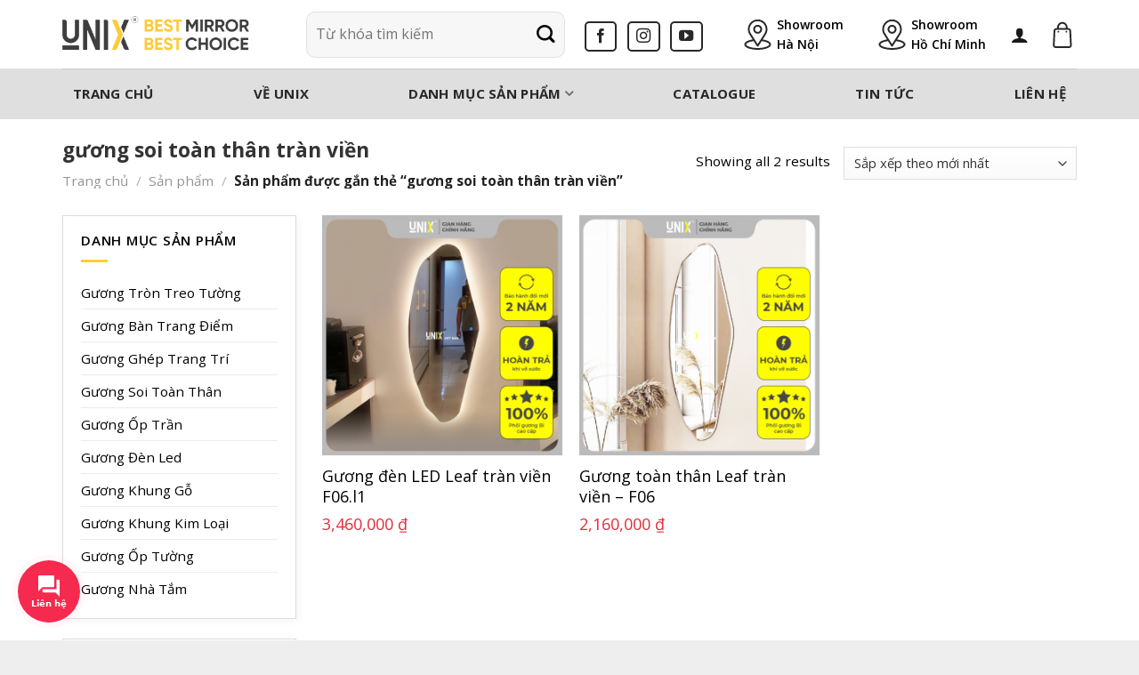

--- FILE ---
content_type: text/html; charset=UTF-8
request_url: https://unixhouse.vn/nhan-san-pham/guong-soi-toan-than-tran-vien/
body_size: 28048
content:
<!DOCTYPE html><html lang="vi" class="loading-site no-js"><head><meta charset="UTF-8" /><link rel="profile" href="https://gmpg.org/xfn/11" /><link rel="pingback" href="https://unixhouse.vn/xmlrpc.php" /> <script>document.documentElement.className = document.documentElement.className + ' yes-js js_active js'</script> <script>(function(html){html.className = html.className.replace(/\bno-js\b/,'js')})(document.documentElement);</script> <meta name='robots' content='index, follow, max-image-preview:large, max-snippet:-1, max-video-preview:-1' /><meta name="viewport" content="width=device-width, initial-scale=1" /><title>Lưu trữ gương soi toàn thân tràn viền - Unixhouse</title><link rel="canonical" href="https://unixhouse.vn/nhan-san-pham/guong-soi-toan-than-tran-vien/" /><meta property="og:locale" content="vi_VN" /><meta property="og:type" content="article" /><meta property="og:title" content="Lưu trữ gương soi toàn thân tràn viền - Unixhouse" /><meta property="og:url" content="https://unixhouse.vn/nhan-san-pham/guong-soi-toan-than-tran-vien/" /><meta property="og:site_name" content="Unixhouse" /><meta name="twitter:card" content="summary_large_image" /> <script type="application/ld+json" class="yoast-schema-graph">{"@context":"https://schema.org","@graph":[{"@type":"CollectionPage","@id":"https://unixhouse.vn/nhan-san-pham/guong-soi-toan-than-tran-vien/","url":"https://unixhouse.vn/nhan-san-pham/guong-soi-toan-than-tran-vien/","name":"Lưu trữ gương soi toàn thân tràn viền - Unixhouse","isPartOf":{"@id":"https://unixhouse.vn/#website"},"primaryImageOfPage":{"@id":"https://unixhouse.vn/nhan-san-pham/guong-soi-toan-than-tran-vien/#primaryimage"},"image":{"@id":"https://unixhouse.vn/nhan-san-pham/guong-soi-toan-than-tran-vien/#primaryimage"},"thumbnailUrl":"https://unixhouse.vn/wp-content/uploads/2022/03/guong-den-led-leaf-tran-vien-le02-hl.png","breadcrumb":{"@id":"https://unixhouse.vn/nhan-san-pham/guong-soi-toan-than-tran-vien/#breadcrumb"},"inLanguage":"vi"},{"@type":"ImageObject","inLanguage":"vi","@id":"https://unixhouse.vn/nhan-san-pham/guong-soi-toan-than-tran-vien/#primaryimage","url":"https://unixhouse.vn/wp-content/uploads/2022/03/guong-den-led-leaf-tran-vien-le02-hl.png","contentUrl":"https://unixhouse.vn/wp-content/uploads/2022/03/guong-den-led-leaf-tran-vien-le02-hl.png","width":1000,"height":1000,"caption":"Gương đèn Led Leaf tràn viền LE02-HL Gương soi toàn thân"},{"@type":"BreadcrumbList","@id":"https://unixhouse.vn/nhan-san-pham/guong-soi-toan-than-tran-vien/#breadcrumb","itemListElement":[{"@type":"ListItem","position":1,"name":"Trang chủ","item":"https://unixhouse.vn/"},{"@type":"ListItem","position":2,"name":"Sản phẩm","item":"https://unixhouse.vn/san-pham/"},{"@type":"ListItem","position":3,"name":"gương soi toàn thân tràn viền"}]},{"@type":"WebSite","@id":"https://unixhouse.vn/#website","url":"https://unixhouse.vn/","name":"Unixhouse","description":"Gương nội thất cao cấp","potentialAction":[{"@type":"SearchAction","target":{"@type":"EntryPoint","urlTemplate":"https://unixhouse.vn/?s={search_term_string}"},"query-input":{"@type":"PropertyValueSpecification","valueRequired":true,"valueName":"search_term_string"}}],"inLanguage":"vi"}]}</script> <link rel='dns-prefetch' href='//cdn.jsdelivr.net' /><link rel='dns-prefetch' href='//fonts.googleapis.com' /><link rel='dns-prefetch' href='//fonts.gstatic.com' /><link href='https://fonts.gstatic.com' crossorigin rel='preconnect' /><link rel='prefetch' href='https://unixhouse.vn/wp-content/themes/flatsome/assets/js/flatsome.js?ver=f55219565baa8ae8edba' /><link rel='prefetch' href='https://unixhouse.vn/wp-content/themes/flatsome/assets/js/chunk.slider.js?ver=3.17.4' /><link rel='prefetch' href='https://unixhouse.vn/wp-content/themes/flatsome/assets/js/chunk.popups.js?ver=3.17.4' /><link rel='prefetch' href='https://unixhouse.vn/wp-content/themes/flatsome/assets/js/chunk.tooltips.js?ver=3.17.4' /><link rel='prefetch' href='https://unixhouse.vn/wp-content/themes/flatsome/assets/js/woocommerce.js?ver=1a392523165907adee6a' /><link rel="alternate" type="application/rss+xml" title="Dòng thông tin Unixhouse &raquo;" href="https://unixhouse.vn/feed/" /><link rel="alternate" type="application/rss+xml" title="Nguồn cấp Unixhouse &raquo; gương soi toàn thân tràn viền Thẻ" href="https://unixhouse.vn/nhan-san-pham/guong-soi-toan-than-tran-vien/feed/" /><style id='wp-img-auto-sizes-contain-inline-css' type='text/css'>img:is([sizes=auto i],[sizes^="auto," i]){contain-intrinsic-size:3000px 1500px}
/*# sourceURL=wp-img-auto-sizes-contain-inline-css */</style><style id='wp-emoji-styles-inline-css' type='text/css'>img.wp-smiley, img.emoji {
		display: inline !important;
		border: none !important;
		box-shadow: none !important;
		height: 1em !important;
		width: 1em !important;
		margin: 0 0.07em !important;
		vertical-align: -0.1em !important;
		background: none !important;
		padding: 0 !important;
	}
/*# sourceURL=wp-emoji-styles-inline-css */</style><style id='wp-block-library-inline-css' type='text/css'>:root{--wp-block-synced-color:#7a00df;--wp-block-synced-color--rgb:122,0,223;--wp-bound-block-color:var(--wp-block-synced-color);--wp-editor-canvas-background:#ddd;--wp-admin-theme-color:#007cba;--wp-admin-theme-color--rgb:0,124,186;--wp-admin-theme-color-darker-10:#006ba1;--wp-admin-theme-color-darker-10--rgb:0,107,160.5;--wp-admin-theme-color-darker-20:#005a87;--wp-admin-theme-color-darker-20--rgb:0,90,135;--wp-admin-border-width-focus:2px}@media (min-resolution:192dpi){:root{--wp-admin-border-width-focus:1.5px}}.wp-element-button{cursor:pointer}:root .has-very-light-gray-background-color{background-color:#eee}:root .has-very-dark-gray-background-color{background-color:#313131}:root .has-very-light-gray-color{color:#eee}:root .has-very-dark-gray-color{color:#313131}:root .has-vivid-green-cyan-to-vivid-cyan-blue-gradient-background{background:linear-gradient(135deg,#00d084,#0693e3)}:root .has-purple-crush-gradient-background{background:linear-gradient(135deg,#34e2e4,#4721fb 50%,#ab1dfe)}:root .has-hazy-dawn-gradient-background{background:linear-gradient(135deg,#faaca8,#dad0ec)}:root .has-subdued-olive-gradient-background{background:linear-gradient(135deg,#fafae1,#67a671)}:root .has-atomic-cream-gradient-background{background:linear-gradient(135deg,#fdd79a,#004a59)}:root .has-nightshade-gradient-background{background:linear-gradient(135deg,#330968,#31cdcf)}:root .has-midnight-gradient-background{background:linear-gradient(135deg,#020381,#2874fc)}:root{--wp--preset--font-size--normal:16px;--wp--preset--font-size--huge:42px}.has-regular-font-size{font-size:1em}.has-larger-font-size{font-size:2.625em}.has-normal-font-size{font-size:var(--wp--preset--font-size--normal)}.has-huge-font-size{font-size:var(--wp--preset--font-size--huge)}.has-text-align-center{text-align:center}.has-text-align-left{text-align:left}.has-text-align-right{text-align:right}.has-fit-text{white-space:nowrap!important}#end-resizable-editor-section{display:none}.aligncenter{clear:both}.items-justified-left{justify-content:flex-start}.items-justified-center{justify-content:center}.items-justified-right{justify-content:flex-end}.items-justified-space-between{justify-content:space-between}.screen-reader-text{border:0;clip-path:inset(50%);height:1px;margin:-1px;overflow:hidden;padding:0;position:absolute;width:1px;word-wrap:normal!important}.screen-reader-text:focus{background-color:#ddd;clip-path:none;color:#444;display:block;font-size:1em;height:auto;left:5px;line-height:normal;padding:15px 23px 14px;text-decoration:none;top:5px;width:auto;z-index:100000}html :where(.has-border-color){border-style:solid}html :where([style*=border-top-color]){border-top-style:solid}html :where([style*=border-right-color]){border-right-style:solid}html :where([style*=border-bottom-color]){border-bottom-style:solid}html :where([style*=border-left-color]){border-left-style:solid}html :where([style*=border-width]){border-style:solid}html :where([style*=border-top-width]){border-top-style:solid}html :where([style*=border-right-width]){border-right-style:solid}html :where([style*=border-bottom-width]){border-bottom-style:solid}html :where([style*=border-left-width]){border-left-style:solid}html :where(img[class*=wp-image-]){height:auto;max-width:100%}:where(figure){margin:0 0 1em}html :where(.is-position-sticky){--wp-admin--admin-bar--position-offset:var(--wp-admin--admin-bar--height,0px)}@media screen and (max-width:600px){html :where(.is-position-sticky){--wp-admin--admin-bar--position-offset:0px}}

/*# sourceURL=wp-block-library-inline-css */</style><link data-optimized="1" rel='stylesheet' id='wc-blocks-style-css' href='https://unixhouse.vn/wp-content/litespeed/css/a01f2288a1aafee976dd24eb82d8d8f0.css?ver=721a4' type='text/css' media='all' /><link data-optimized="1" rel='stylesheet' id='jquery-selectBox-css' href='https://unixhouse.vn/wp-content/litespeed/css/1bb94278fdfe3ceee885c38496724e00.css?ver=618f0' type='text/css' media='all' /><link data-optimized="1" rel='stylesheet' id='woocommerce_prettyPhoto_css-css' href='https://unixhouse.vn/wp-content/litespeed/css/06fb9aa0115cc1f0fb0dad2875c608b2.css?ver=e8f57' type='text/css' media='all' /><link data-optimized="1" rel='stylesheet' id='yith-wcwl-main-css' href='https://unixhouse.vn/wp-content/litespeed/css/f6178074ee6cf60957afd91df8e4fdfb.css?ver=c1ea8' type='text/css' media='all' /><style id='yith-wcwl-main-inline-css' type='text/css'>:root { --rounded-corners-radius: 16px; --add-to-cart-rounded-corners-radius: 16px; --feedback-duration: 3s } 
 :root { --rounded-corners-radius: 16px; --add-to-cart-rounded-corners-radius: 16px; --feedback-duration: 3s } 
/*# sourceURL=yith-wcwl-main-inline-css */</style><style id='global-styles-inline-css' type='text/css'>:root{--wp--preset--aspect-ratio--square: 1;--wp--preset--aspect-ratio--4-3: 4/3;--wp--preset--aspect-ratio--3-4: 3/4;--wp--preset--aspect-ratio--3-2: 3/2;--wp--preset--aspect-ratio--2-3: 2/3;--wp--preset--aspect-ratio--16-9: 16/9;--wp--preset--aspect-ratio--9-16: 9/16;--wp--preset--color--black: #000000;--wp--preset--color--cyan-bluish-gray: #abb8c3;--wp--preset--color--white: #ffffff;--wp--preset--color--pale-pink: #f78da7;--wp--preset--color--vivid-red: #cf2e2e;--wp--preset--color--luminous-vivid-orange: #ff6900;--wp--preset--color--luminous-vivid-amber: #fcb900;--wp--preset--color--light-green-cyan: #7bdcb5;--wp--preset--color--vivid-green-cyan: #00d084;--wp--preset--color--pale-cyan-blue: #8ed1fc;--wp--preset--color--vivid-cyan-blue: #0693e3;--wp--preset--color--vivid-purple: #9b51e0;--wp--preset--gradient--vivid-cyan-blue-to-vivid-purple: linear-gradient(135deg,rgb(6,147,227) 0%,rgb(155,81,224) 100%);--wp--preset--gradient--light-green-cyan-to-vivid-green-cyan: linear-gradient(135deg,rgb(122,220,180) 0%,rgb(0,208,130) 100%);--wp--preset--gradient--luminous-vivid-amber-to-luminous-vivid-orange: linear-gradient(135deg,rgb(252,185,0) 0%,rgb(255,105,0) 100%);--wp--preset--gradient--luminous-vivid-orange-to-vivid-red: linear-gradient(135deg,rgb(255,105,0) 0%,rgb(207,46,46) 100%);--wp--preset--gradient--very-light-gray-to-cyan-bluish-gray: linear-gradient(135deg,rgb(238,238,238) 0%,rgb(169,184,195) 100%);--wp--preset--gradient--cool-to-warm-spectrum: linear-gradient(135deg,rgb(74,234,220) 0%,rgb(151,120,209) 20%,rgb(207,42,186) 40%,rgb(238,44,130) 60%,rgb(251,105,98) 80%,rgb(254,248,76) 100%);--wp--preset--gradient--blush-light-purple: linear-gradient(135deg,rgb(255,206,236) 0%,rgb(152,150,240) 100%);--wp--preset--gradient--blush-bordeaux: linear-gradient(135deg,rgb(254,205,165) 0%,rgb(254,45,45) 50%,rgb(107,0,62) 100%);--wp--preset--gradient--luminous-dusk: linear-gradient(135deg,rgb(255,203,112) 0%,rgb(199,81,192) 50%,rgb(65,88,208) 100%);--wp--preset--gradient--pale-ocean: linear-gradient(135deg,rgb(255,245,203) 0%,rgb(182,227,212) 50%,rgb(51,167,181) 100%);--wp--preset--gradient--electric-grass: linear-gradient(135deg,rgb(202,248,128) 0%,rgb(113,206,126) 100%);--wp--preset--gradient--midnight: linear-gradient(135deg,rgb(2,3,129) 0%,rgb(40,116,252) 100%);--wp--preset--font-size--small: 13px;--wp--preset--font-size--medium: 20px;--wp--preset--font-size--large: 36px;--wp--preset--font-size--x-large: 42px;--wp--preset--spacing--20: 0.44rem;--wp--preset--spacing--30: 0.67rem;--wp--preset--spacing--40: 1rem;--wp--preset--spacing--50: 1.5rem;--wp--preset--spacing--60: 2.25rem;--wp--preset--spacing--70: 3.38rem;--wp--preset--spacing--80: 5.06rem;--wp--preset--shadow--natural: 6px 6px 9px rgba(0, 0, 0, 0.2);--wp--preset--shadow--deep: 12px 12px 50px rgba(0, 0, 0, 0.4);--wp--preset--shadow--sharp: 6px 6px 0px rgba(0, 0, 0, 0.2);--wp--preset--shadow--outlined: 6px 6px 0px -3px rgb(255, 255, 255), 6px 6px rgb(0, 0, 0);--wp--preset--shadow--crisp: 6px 6px 0px rgb(0, 0, 0);}:where(.is-layout-flex){gap: 0.5em;}:where(.is-layout-grid){gap: 0.5em;}body .is-layout-flex{display: flex;}.is-layout-flex{flex-wrap: wrap;align-items: center;}.is-layout-flex > :is(*, div){margin: 0;}body .is-layout-grid{display: grid;}.is-layout-grid > :is(*, div){margin: 0;}:where(.wp-block-columns.is-layout-flex){gap: 2em;}:where(.wp-block-columns.is-layout-grid){gap: 2em;}:where(.wp-block-post-template.is-layout-flex){gap: 1.25em;}:where(.wp-block-post-template.is-layout-grid){gap: 1.25em;}.has-black-color{color: var(--wp--preset--color--black) !important;}.has-cyan-bluish-gray-color{color: var(--wp--preset--color--cyan-bluish-gray) !important;}.has-white-color{color: var(--wp--preset--color--white) !important;}.has-pale-pink-color{color: var(--wp--preset--color--pale-pink) !important;}.has-vivid-red-color{color: var(--wp--preset--color--vivid-red) !important;}.has-luminous-vivid-orange-color{color: var(--wp--preset--color--luminous-vivid-orange) !important;}.has-luminous-vivid-amber-color{color: var(--wp--preset--color--luminous-vivid-amber) !important;}.has-light-green-cyan-color{color: var(--wp--preset--color--light-green-cyan) !important;}.has-vivid-green-cyan-color{color: var(--wp--preset--color--vivid-green-cyan) !important;}.has-pale-cyan-blue-color{color: var(--wp--preset--color--pale-cyan-blue) !important;}.has-vivid-cyan-blue-color{color: var(--wp--preset--color--vivid-cyan-blue) !important;}.has-vivid-purple-color{color: var(--wp--preset--color--vivid-purple) !important;}.has-black-background-color{background-color: var(--wp--preset--color--black) !important;}.has-cyan-bluish-gray-background-color{background-color: var(--wp--preset--color--cyan-bluish-gray) !important;}.has-white-background-color{background-color: var(--wp--preset--color--white) !important;}.has-pale-pink-background-color{background-color: var(--wp--preset--color--pale-pink) !important;}.has-vivid-red-background-color{background-color: var(--wp--preset--color--vivid-red) !important;}.has-luminous-vivid-orange-background-color{background-color: var(--wp--preset--color--luminous-vivid-orange) !important;}.has-luminous-vivid-amber-background-color{background-color: var(--wp--preset--color--luminous-vivid-amber) !important;}.has-light-green-cyan-background-color{background-color: var(--wp--preset--color--light-green-cyan) !important;}.has-vivid-green-cyan-background-color{background-color: var(--wp--preset--color--vivid-green-cyan) !important;}.has-pale-cyan-blue-background-color{background-color: var(--wp--preset--color--pale-cyan-blue) !important;}.has-vivid-cyan-blue-background-color{background-color: var(--wp--preset--color--vivid-cyan-blue) !important;}.has-vivid-purple-background-color{background-color: var(--wp--preset--color--vivid-purple) !important;}.has-black-border-color{border-color: var(--wp--preset--color--black) !important;}.has-cyan-bluish-gray-border-color{border-color: var(--wp--preset--color--cyan-bluish-gray) !important;}.has-white-border-color{border-color: var(--wp--preset--color--white) !important;}.has-pale-pink-border-color{border-color: var(--wp--preset--color--pale-pink) !important;}.has-vivid-red-border-color{border-color: var(--wp--preset--color--vivid-red) !important;}.has-luminous-vivid-orange-border-color{border-color: var(--wp--preset--color--luminous-vivid-orange) !important;}.has-luminous-vivid-amber-border-color{border-color: var(--wp--preset--color--luminous-vivid-amber) !important;}.has-light-green-cyan-border-color{border-color: var(--wp--preset--color--light-green-cyan) !important;}.has-vivid-green-cyan-border-color{border-color: var(--wp--preset--color--vivid-green-cyan) !important;}.has-pale-cyan-blue-border-color{border-color: var(--wp--preset--color--pale-cyan-blue) !important;}.has-vivid-cyan-blue-border-color{border-color: var(--wp--preset--color--vivid-cyan-blue) !important;}.has-vivid-purple-border-color{border-color: var(--wp--preset--color--vivid-purple) !important;}.has-vivid-cyan-blue-to-vivid-purple-gradient-background{background: var(--wp--preset--gradient--vivid-cyan-blue-to-vivid-purple) !important;}.has-light-green-cyan-to-vivid-green-cyan-gradient-background{background: var(--wp--preset--gradient--light-green-cyan-to-vivid-green-cyan) !important;}.has-luminous-vivid-amber-to-luminous-vivid-orange-gradient-background{background: var(--wp--preset--gradient--luminous-vivid-amber-to-luminous-vivid-orange) !important;}.has-luminous-vivid-orange-to-vivid-red-gradient-background{background: var(--wp--preset--gradient--luminous-vivid-orange-to-vivid-red) !important;}.has-very-light-gray-to-cyan-bluish-gray-gradient-background{background: var(--wp--preset--gradient--very-light-gray-to-cyan-bluish-gray) !important;}.has-cool-to-warm-spectrum-gradient-background{background: var(--wp--preset--gradient--cool-to-warm-spectrum) !important;}.has-blush-light-purple-gradient-background{background: var(--wp--preset--gradient--blush-light-purple) !important;}.has-blush-bordeaux-gradient-background{background: var(--wp--preset--gradient--blush-bordeaux) !important;}.has-luminous-dusk-gradient-background{background: var(--wp--preset--gradient--luminous-dusk) !important;}.has-pale-ocean-gradient-background{background: var(--wp--preset--gradient--pale-ocean) !important;}.has-electric-grass-gradient-background{background: var(--wp--preset--gradient--electric-grass) !important;}.has-midnight-gradient-background{background: var(--wp--preset--gradient--midnight) !important;}.has-small-font-size{font-size: var(--wp--preset--font-size--small) !important;}.has-medium-font-size{font-size: var(--wp--preset--font-size--medium) !important;}.has-large-font-size{font-size: var(--wp--preset--font-size--large) !important;}.has-x-large-font-size{font-size: var(--wp--preset--font-size--x-large) !important;}
/*# sourceURL=global-styles-inline-css */</style><style id='classic-theme-styles-inline-css' type='text/css'>/*! This file is auto-generated */
.wp-block-button__link{color:#fff;background-color:#32373c;border-radius:9999px;box-shadow:none;text-decoration:none;padding:calc(.667em + 2px) calc(1.333em + 2px);font-size:1.125em}.wp-block-file__button{background:#32373c;color:#fff;text-decoration:none}
/*# sourceURL=/wp-includes/css/classic-themes.min.css */</style><link data-optimized="1" rel='stylesheet' id='contact-form-7-css' href='https://unixhouse.vn/wp-content/litespeed/css/e7cadf870fbf6ce13834afa77e72d368.css?ver=bac3c' type='text/css' media='all' /><link data-optimized="1" rel='stylesheet' id='font-awesome-four-css' href='https://unixhouse.vn/wp-content/litespeed/css/527a92691d93a185055f5568afefdcbe.css?ver=a913b' type='text/css' media='all' /><style id='woocommerce-inline-inline-css' type='text/css'>.woocommerce form .form-row .required { visibility: visible; }
/*# sourceURL=woocommerce-inline-inline-css */</style><link data-optimized="1" rel='stylesheet' id='flat-extra-css' href='https://unixhouse.vn/wp-content/litespeed/css/80ed49859aea9b9a05b18aa56f5c987b.css?ver=d813f' type='text/css' media='all' /><link data-optimized="1" rel='stylesheet' id='brands-styles-css' href='https://unixhouse.vn/wp-content/litespeed/css/1dd450b48cb0c081569a2ac2f8ea27dd.css?ver=d099d' type='text/css' media='all' /><link data-optimized="1" rel='stylesheet' id='flatsome-woocommerce-wishlist-css' href='https://unixhouse.vn/wp-content/litespeed/css/990ec2ee916148a1f7e97a179f7395e1.css?ver=94d28' type='text/css' media='all' /><link data-optimized="1" rel='stylesheet' id='flatsome-swatches-frontend-css' href='https://unixhouse.vn/wp-content/litespeed/css/44250128243d55b352ca44e5f231a3c7.css?ver=e2b34' type='text/css' media='all' /><link data-optimized="1" rel='stylesheet' id='flatsome-main-css' href='https://unixhouse.vn/wp-content/litespeed/css/d6d09d7238a5f56b8c3d822efc2edaab.css?ver=c9c85' type='text/css' media='all' /><style id='flatsome-main-inline-css' type='text/css'>@font-face {
				font-family: "fl-icons";
				font-display: block;
				src: url(https://unixhouse.vn/wp-content/themes/flatsome/assets/css/icons/fl-icons.eot?v=3.17.4);
				src:
					url(https://unixhouse.vn/wp-content/themes/flatsome/assets/css/icons/fl-icons.eot#iefix?v=3.17.4) format("embedded-opentype"),
					url(https://unixhouse.vn/wp-content/themes/flatsome/assets/css/icons/fl-icons.woff2?v=3.17.4) format("woff2"),
					url(https://unixhouse.vn/wp-content/themes/flatsome/assets/css/icons/fl-icons.ttf?v=3.17.4) format("truetype"),
					url(https://unixhouse.vn/wp-content/themes/flatsome/assets/css/icons/fl-icons.woff?v=3.17.4) format("woff"),
					url(https://unixhouse.vn/wp-content/themes/flatsome/assets/css/icons/fl-icons.svg?v=3.17.4#fl-icons) format("svg");
			}
/*# sourceURL=flatsome-main-inline-css */</style><link data-optimized="1" rel='stylesheet' id='flatsome-shop-css' href='https://unixhouse.vn/wp-content/litespeed/css/482e14585068531872910dae17800a96.css?ver=4ddb5' type='text/css' media='all' /><link data-optimized="1" rel='stylesheet' id='flatsome-style-css' href='https://unixhouse.vn/wp-content/litespeed/css/f70897f3d48f43d088894898af8a8fb5.css?ver=cd3cc' type='text/css' media='all' /><link rel='stylesheet' id='flatsome-googlefonts-css' href='//fonts.googleapis.com/css?family=Open+Sans%3Aregular%2C700%2Cregular%2C600%7CDancing+Script%3Aregular%2Cdefault&#038;display=swap&#038;ver=3.9' type='text/css' media='all' /><link data-optimized="1" rel='stylesheet' id='jquery.contactus.css-css' href='https://unixhouse.vn/wp-content/litespeed/css/97f1583d0b885bd8099644d962740f1c.css?ver=9bb42' type='text/css' media='all' /><link rel='stylesheet' id='contactus.fa.css-css' href='https://use.fontawesome.com/releases/v5.8.1/css/all.css?ver=1.9.7' type='text/css' media='all' /> <script type="text/javascript">window._nslDOMReady = (function () {
                const executedCallbacks = new Set();
            
                return function (callback) {
                    /**
                    * Third parties might dispatch DOMContentLoaded events, so we need to ensure that we only run our callback once!
                    */
                    if (executedCallbacks.has(callback)) return;
            
                    const wrappedCallback = function () {
                        if (executedCallbacks.has(callback)) return;
                        executedCallbacks.add(callback);
                        callback();
                    };
            
                    if (document.readyState === "complete" || document.readyState === "interactive") {
                        wrappedCallback();
                    } else {
                        document.addEventListener("DOMContentLoaded", wrappedCallback);
                    }
                };
            })();</script><script data-optimized="1" type="text/javascript" src="https://unixhouse.vn/wp-content/litespeed/js/a8b0c31788a28a8ecbf843abc50ba6e5.js?ver=6f364" id="wp-hooks-js"></script> <script type="text/javascript" src="https://unixhouse.vn/wp-includes/js/jquery/jquery.min.js?ver=3.7.1" id="jquery-core-js"></script> <script data-optimized="1" type="text/javascript" src="https://unixhouse.vn/wp-content/litespeed/js/33ddac4e6927a78497676a0ae43fd10c.js?ver=c1c4b" id="jquery-migrate-js"></script> <script data-optimized="1" type="text/javascript" src="https://unixhouse.vn/wp-content/litespeed/js/ea422151859b5cb9bb68f0fc76b6cfca.js?ver=6e2bb" id="wc-jquery-blockui-js" data-wp-strategy="defer"></script> <script type="text/javascript" id="wc-add-to-cart-js-extra">/*  */
var wc_add_to_cart_params = {"ajax_url":"/wp-admin/admin-ajax.php","wc_ajax_url":"/?wc-ajax=%%endpoint%%","i18n_view_cart":"Xem gi\u1ecf h\u00e0ng","cart_url":"https://unixhouse.vn/cart/","is_cart":"","cart_redirect_after_add":"no"};
//# sourceURL=wc-add-to-cart-js-extra
/*  */</script> <script data-optimized="1" type="text/javascript" src="https://unixhouse.vn/wp-content/litespeed/js/74399d802564a37b38cbcb9bea9ccb65.js?ver=c285a" id="wc-add-to-cart-js" defer="defer" data-wp-strategy="defer"></script> <script data-optimized="1" type="text/javascript" src="https://unixhouse.vn/wp-content/litespeed/js/0caf143ba606821bd7100340488d79f2.js?ver=c1724" id="wc-js-cookie-js" data-wp-strategy="defer"></script> <script type="text/javascript" id="wpm-js-extra">/*  */
var wpm = {"ajax_url":"https://unixhouse.vn/wp-admin/admin-ajax.php","root":"https://unixhouse.vn/wp-json/","nonce_wp_rest":"e45ac63aa8","nonce_ajax":"5187efac8b"};
//# sourceURL=wpm-js-extra
/*  */</script> <script data-optimized="1" type="text/javascript" src="https://unixhouse.vn/wp-content/litespeed/js/062e7f86e285fc1cc2c37fd3598bd156.js?ver=4fdda" id="wpm-js"></script> <script data-optimized="1" type="text/javascript" src="https://unixhouse.vn/wp-content/litespeed/js/a461c40319d927751a97660e1d963852.js?ver=de1eb" id="jquery.contactus.scripts-js"></script> <link rel="https://api.w.org/" href="https://unixhouse.vn/wp-json/" /><link rel="alternate" title="JSON" type="application/json" href="https://unixhouse.vn/wp-json/wp/v2/product_tag/425" /><link rel="EditURI" type="application/rsd+xml" title="RSD" href="https://unixhouse.vn/xmlrpc.php?rsd" /><meta name="generator" content="WordPress 6.9" /><meta name="generator" content="WooCommerce 10.3.6" />
 <script async src="https://www.googletagmanager.com/gtag/js?id=UA-228747493-1"></script> <script>window.dataLayer = window.dataLayer || [];
  function gtag(){dataLayer.push(arguments);}
  gtag('js', new Date());

  gtag('config', 'UA-228747493-1');</script> <style>.bg{opacity: 0; transition: opacity 1s; -webkit-transition: opacity 1s;} .bg-loaded{opacity: 1;}</style> <script async src="https://www.googletagmanager.com/gtag/js?id=UA-118891419-2"></script> <script>window.dataLayer = window.dataLayer || [];
  function gtag(){dataLayer.push(arguments);}
  gtag('js', new Date());
  gtag('config', 'UA-118891419-2');</script>  <script async src="https://www.googletagmanager.com/gtag/js?id=AW-642118613"></script> <script>window.dataLayer = window.dataLayer || [];
  function gtag(){dataLayer.push(arguments);}
  gtag('js', new Date());

  gtag('config', 'AW-642118613');</script>  <script>gtag('event', 'conversion', {'send_to': 'AW-642118613/jNK7CITnleMBENXnl7IC'});</script> <meta name="facebook-domain-verification" content="vcmdu8zm9beiqfnu6lyg14nhwvw8hn" /><meta name="google-site-verification" content="OybeGm-J0kfcyk30iWbKXoN9Av5QN_gL_u7L0GCBAAw" />	<noscript><style>.woocommerce-product-gallery{ opacity: 1 !important; }</style></noscript>
 <script>window.wpmDataLayer = window.wpmDataLayer || {};
			window.wpmDataLayer = Object.assign(window.wpmDataLayer, {"cart":{},"cart_item_keys":{},"version":{"number":"1.52.1","pro":false,"eligible_for_updates":false,"distro":"fms","beta":false,"show":true},"pixels":{"facebook":{"pixel_id":"486458145505049","dynamic_remarketing":{"id_type":"post_id"},"capi":false,"advanced_matching":false,"exclusion_patterns":[],"fbevents_js_url":"https://connect.facebook.net/en_US/fbevents.js"}},"shop":{"list_name":"Product Tag | gương soi toàn thân tràn viền","list_id":"product_tag.guong-soi-toan-than-tran-vien","page_type":"product_tag","currency":"VND","selectors":{"addToCart":[],"beginCheckout":[]},"order_duplication_prevention":true,"view_item_list_trigger":{"test_mode":false,"background_color":"green","opacity":0.5,"repeat":true,"timeout":1000,"threshold":0.8},"variations_output":true,"session_active":false},"page":{"id":5123,"title":"Gương đèn LED Leaf tràn viền F06.l1","type":"product","categories":[],"parent":{"id":0,"title":"Gương đèn LED Leaf tràn viền F06.l1","type":"product","categories":[]}},"general":{"user_logged_in":false,"scroll_tracking_thresholds":[],"page_id":5123,"exclude_domains":[],"server_2_server":{"active":false,"user_agent_exclude_patterns":[],"ip_exclude_list":[],"pageview_event_s2s":{"is_active":false,"pixels":["facebook"]}},"consent_management":{"explicit_consent":false},"lazy_load_pmw":false,"chunk_base_path":"https://unixhouse.vn/wp-content/plugins/woocommerce-google-adwords-conversion-tracking-tag/js/public/free/"}});</script> <link rel="icon" href="https://unixhouse.vn/wp-content/uploads/2020/08/cropped-LOGo-Unix-scaled-2-32x32.jpg" sizes="32x32" /><link rel="icon" href="https://unixhouse.vn/wp-content/uploads/2020/08/cropped-LOGo-Unix-scaled-2-192x192.jpg" sizes="192x192" /><link rel="apple-touch-icon" href="https://unixhouse.vn/wp-content/uploads/2020/08/cropped-LOGo-Unix-scaled-2-180x180.jpg" /><meta name="msapplication-TileImage" content="https://unixhouse.vn/wp-content/uploads/2020/08/cropped-LOGo-Unix-scaled-2-270x270.jpg" /><style id="custom-css" type="text/css">:root {--primary-color: #333333;}html{background-color:#eeeeee!important;}.container-width, .full-width .ubermenu-nav, .container, .row{max-width: 1170px}.row.row-collapse{max-width: 1140px}.row.row-small{max-width: 1162.5px}.row.row-large{max-width: 1200px}.header-main{height: 77px}#logo img{max-height: 77px}#logo{width:210px;}#logo img{padding:10px 0;}.header-bottom{min-height: 57px}.header-top{min-height: 30px}.transparent .header-main{height: 100px}.transparent #logo img{max-height: 100px}.has-transparent + .page-title:first-of-type,.has-transparent + #main > .page-title,.has-transparent + #main > div > .page-title,.has-transparent + #main .page-header-wrapper:first-of-type .page-title{padding-top: 150px;}.header.show-on-scroll,.stuck .header-main{height:72px!important}.stuck #logo img{max-height: 72px!important}.search-form{ width: 60%;}.header-bg-color {background-color: rgba(255,255,255,0.9)}.header-bottom {background-color: #dfdfdf}.header-main .nav > li > a{line-height: 16px }.header-bottom-nav > li > a{line-height: 18px }@media (max-width: 549px) {.header-main{height: 70px}#logo img{max-height: 70px}}.nav-dropdown{font-size:100%}.header-top{background-color:#646464!important;}/* Color */.accordion-title.active, .has-icon-bg .icon .icon-inner,.logo a, .primary.is-underline, .primary.is-link, .badge-outline .badge-inner, .nav-outline > li.active> a,.nav-outline >li.active > a, .cart-icon strong,[data-color='primary'], .is-outline.primary{color: #333333;}/* Color !important */[data-text-color="primary"]{color: #333333!important;}/* Background Color */[data-text-bg="primary"]{background-color: #333333;}/* Background */.scroll-to-bullets a,.featured-title, .label-new.menu-item > a:after, .nav-pagination > li > .current,.nav-pagination > li > span:hover,.nav-pagination > li > a:hover,.has-hover:hover .badge-outline .badge-inner,button[type="submit"], .button.wc-forward:not(.checkout):not(.checkout-button), .button.submit-button, .button.primary:not(.is-outline),.featured-table .title,.is-outline:hover, .has-icon:hover .icon-label,.nav-dropdown-bold .nav-column li > a:hover, .nav-dropdown.nav-dropdown-bold > li > a:hover, .nav-dropdown-bold.dark .nav-column li > a:hover, .nav-dropdown.nav-dropdown-bold.dark > li > a:hover, .header-vertical-menu__opener ,.is-outline:hover, .tagcloud a:hover,.grid-tools a, input[type='submit']:not(.is-form), .box-badge:hover .box-text, input.button.alt,.nav-box > li > a:hover,.nav-box > li.active > a,.nav-pills > li.active > a ,.current-dropdown .cart-icon strong, .cart-icon:hover strong, .nav-line-bottom > li > a:before, .nav-line-grow > li > a:before, .nav-line > li > a:before,.banner, .header-top, .slider-nav-circle .flickity-prev-next-button:hover svg, .slider-nav-circle .flickity-prev-next-button:hover .arrow, .primary.is-outline:hover, .button.primary:not(.is-outline), input[type='submit'].primary, input[type='submit'].primary, input[type='reset'].button, input[type='button'].primary, .badge-inner{background-color: #333333;}/* Border */.nav-vertical.nav-tabs > li.active > a,.scroll-to-bullets a.active,.nav-pagination > li > .current,.nav-pagination > li > span:hover,.nav-pagination > li > a:hover,.has-hover:hover .badge-outline .badge-inner,.accordion-title.active,.featured-table,.is-outline:hover, .tagcloud a:hover,blockquote, .has-border, .cart-icon strong:after,.cart-icon strong,.blockUI:before, .processing:before,.loading-spin, .slider-nav-circle .flickity-prev-next-button:hover svg, .slider-nav-circle .flickity-prev-next-button:hover .arrow, .primary.is-outline:hover{border-color: #333333}.nav-tabs > li.active > a{border-top-color: #333333}.widget_shopping_cart_content .blockUI.blockOverlay:before { border-left-color: #333333 }.woocommerce-checkout-review-order .blockUI.blockOverlay:before { border-left-color: #333333 }/* Fill */.slider .flickity-prev-next-button:hover svg,.slider .flickity-prev-next-button:hover .arrow{fill: #333333;}/* Focus */.primary:focus-visible, .submit-button:focus-visible, button[type="submit"]:focus-visible { outline-color: #333333!important; }/* Background Color */[data-icon-label]:after, .secondary.is-underline:hover,.secondary.is-outline:hover,.icon-label,.button.secondary:not(.is-outline),.button.alt:not(.is-outline), .badge-inner.on-sale, .button.checkout, .single_add_to_cart_button, .current .breadcrumb-step{ background-color:#ffcc38; }[data-text-bg="secondary"]{background-color: #ffcc38;}/* Color */.secondary.is-underline,.secondary.is-link, .secondary.is-outline,.stars a.active, .star-rating:before, .woocommerce-page .star-rating:before,.star-rating span:before, .color-secondary{color: #ffcc38}/* Color !important */[data-text-color="secondary"]{color: #ffcc38!important;}/* Border */.secondary.is-outline:hover{border-color:#ffcc38}/* Focus */.secondary:focus-visible, .alt:focus-visible { outline-color: #ffcc38!important; }body{color: #000000}h1,h2,h3,h4,h5,h6,.heading-font{color: #333333;}body{font-size: 95%;}@media screen and (max-width: 549px){body{font-size: 95%;}}body{font-family: "Open Sans", sans-serif;}body {font-weight: 400;font-style: normal;}.nav > li > a {font-family: "Open Sans", sans-serif;}.mobile-sidebar-levels-2 .nav > li > ul > li > a {font-family: "Open Sans", sans-serif;}.nav > li > a,.mobile-sidebar-levels-2 .nav > li > ul > li > a {font-weight: 600;font-style: normal;}h1,h2,h3,h4,h5,h6,.heading-font, .off-canvas-center .nav-sidebar.nav-vertical > li > a{font-family: "Open Sans", sans-serif;}h1,h2,h3,h4,h5,h6,.heading-font,.banner h1,.banner h2 {font-weight: 700;font-style: normal;}.alt-font{font-family: "Dancing Script", sans-serif;}.breadcrumbs{text-transform: none;}.header:not(.transparent) .header-nav-main.nav > li > a {color: #1a1a1a;}.header:not(.transparent) .header-bottom-nav.nav > li > a{color: #282828;}.header:not(.transparent) .header-bottom-nav.nav > li > a:hover,.header:not(.transparent) .header-bottom-nav.nav > li.active > a,.header:not(.transparent) .header-bottom-nav.nav > li.current > a,.header:not(.transparent) .header-bottom-nav.nav > li > a.active,.header:not(.transparent) .header-bottom-nav.nav > li > a.current{color: #101010;}.header-bottom-nav.nav-line-bottom > li > a:before,.header-bottom-nav.nav-line-grow > li > a:before,.header-bottom-nav.nav-line > li > a:before,.header-bottom-nav.nav-box > li > a:hover,.header-bottom-nav.nav-box > li.active > a,.header-bottom-nav.nav-pills > li > a:hover,.header-bottom-nav.nav-pills > li.active > a{color:#FFF!important;background-color: #101010;}a{color: #000000;}a:hover{color: #0f83a0;}.tagcloud a:hover{border-color: #0f83a0;background-color: #0f83a0;}.is-divider{background-color: #ffcc38;}.shop-page-title.featured-title .title-overlay{background-color: rgba(0,0,0,0.3);}.current .breadcrumb-step, [data-icon-label]:after, .button#place_order,.button.checkout,.checkout-button,.single_add_to_cart_button.button{background-color: #007bff!important }.has-equal-box-heights .box-image {padding-top: 100%;}@media screen and (min-width: 550px){.products .box-vertical .box-image{min-width: 300px!important;width: 300px!important;}}.header-main .social-icons,.header-main .cart-icon strong,.header-main .menu-title,.header-main .header-button > .button.is-outline,.header-main .nav > li > a > i:not(.icon-angle-down){color: #1a1a1a!important;}.header-main .header-button > .button.is-outline,.header-main .cart-icon strong:after,.header-main .cart-icon strong{border-color: #1a1a1a!important;}.header-main .header-button > .button:not(.is-outline){background-color: #1a1a1a!important;}.header-main .current-dropdown .cart-icon strong,.header-main .header-button > .button:hover,.header-main .header-button > .button:hover i,.header-main .header-button > .button:hover span{color:#FFF!important;}.header-main .menu-title:hover,.header-main .social-icons a:hover,.header-main .header-button > .button.is-outline:hover,.header-main .nav > li > a:hover > i:not(.icon-angle-down){color: #1a1a1a!important;}.header-main .current-dropdown .cart-icon strong,.header-main .header-button > .button:hover{background-color: #1a1a1a!important;}.header-main .current-dropdown .cart-icon strong:after,.header-main .current-dropdown .cart-icon strong,.header-main .header-button > .button:hover{border-color: #1a1a1a!important;}.footer-2{background-color: #222222}.page-title-small + main .product-container > .row{padding-top:0;}button[name='update_cart'] { display: none; }.nav-vertical-fly-out > li + li {border-top-width: 1px; border-top-style: solid;}.label-new.menu-item > a:after{content:"New";}.label-hot.menu-item > a:after{content:"Hot";}.label-sale.menu-item > a:after{content:"Sale";}.label-popular.menu-item > a:after{content:"Popular";}</style><style id="flat-extra-custom-css" type="text/css">/*#wide-nav .flex-left {*//*flex: 0 0 *//*px;*//*}*/.flvn-vertical-menu__label {background-color: #000;color: #fff;}</style><style id="infinite-scroll-css" type="text/css">.page-load-status,.archive .woocommerce-pagination {display: none;}</style><style id="flatsome-swatches-css" type="text/css"></style><link data-optimized="1" rel='stylesheet' id='change-theme-css'  href='https://unixhouse.vn/wp-content/litespeed/css/65656cf43e3a77d57e8fd55ca0d5e2d8.css?ver=5e2d8' type='text/css' media='all' /></head><body data-rsssl=1 class="archive tax-product_tag term-guong-soi-toan-than-tran-vien term-425 wp-theme-flatsome wp-child-theme-flatsome-child theme-flatsome woocommerce woocommerce-page woocommerce-no-js woodmart-ajax-shop-on full-width lightbox nav-dropdown-has-arrow nav-dropdown-has-shadow nav-dropdown-has-border"><a class="skip-link screen-reader-text" href="#main">Skip to content</a><div id="wrapper"><header id="header" class="header has-sticky sticky-jump"><div class="header-wrapper"><div id="masthead" class="header-main hide-for-sticky"><div class="header-inner flex-row container logo-left medium-logo-center" role="navigation"><div id="logo" class="flex-col logo"><a href="https://unixhouse.vn/" title="Unixhouse - Gương nội thất cao cấp" rel="home">
<img width="1020" height="208" src="https://unixhouse.vn/wp-content/uploads/2022/06/logounix1-1400x286.png" class="header_logo header-logo" alt="Unixhouse"/><img  width="1020" height="208" src="https://unixhouse.vn/wp-content/uploads/2022/06/logounix1-1400x286.png" class="header-logo-dark" alt="Unixhouse"/></a></div><div class="flex-col show-for-medium flex-left"><ul class="mobile-nav nav nav-left "><li class="nav-icon has-icon">
<a href="#" data-open="#main-menu" data-pos="left" data-bg="main-menu-overlay" data-color="" class="is-small" aria-label="Menu" aria-controls="main-menu" aria-expanded="false"><i class="icon-menu" ></i>
</a></li></ul></div><div class="flex-col hide-for-medium flex-left
flex-grow"><ul class="header-nav header-nav-main nav nav-left  nav-spacing-large nav-uppercase" ><li class="header-search-form search-form html relative has-icon"><div class="header-search-form-wrapper"><div class="searchform-wrapper ux-search-box relative form-flat is-normal"><form role="search" method="get" class="searchform" action="https://unixhouse.vn/"><div class="flex-row relative"><div class="flex-col flex-grow">
<label class="screen-reader-text" for="woocommerce-product-search-field-0">Tìm kiếm:</label>
<input type="search" id="woocommerce-product-search-field-0" class="search-field mb-0" placeholder="Từ khóa tìm kiếm" value="" name="s" />
<input type="hidden" name="post_type" value="product" /></div><div class="flex-col">
<button type="submit" value="Tìm kiếm" class="ux-search-submit submit-button secondary button  icon mb-0" aria-label="Submit">
<i class="icon-search" ></i>			</button></div></div><div class="live-search-results text-left z-top"></div></form></div></div></li><li class="html header-social-icons ml-0"><div class="social-icons follow-icons" ><a href="https://www.facebook.com/Unixhouse.05/" target="_blank" rel="noopener noreferrer nofollow" data-label="Facebook" class="icon button round is-outline facebook tooltip" title="Follow on Facebook" aria-label="Follow on Facebook" ><i class="icon-facebook" ></i></a><a href="https://www.instagram.com/unix_vietnam" target="_blank" rel="noopener noreferrer nofollow" data-label="Instagram" class="icon button round is-outline instagram tooltip" title="Follow on Instagram" aria-label="Follow on Instagram" ><i class="icon-instagram" ></i></a><a href="https://www.youtube.com/channel/UCd0Pq7Y4KI9rTFQYMkFlFdw?view_as=subscriber" data-label="YouTube" target="_blank" rel="noopener noreferrer nofollow" class="icon button round is-outline youtube tooltip" title="Follow on YouTube" aria-label="Follow on YouTube" ><i class="icon-youtube" ></i></a></div></li></ul></div><div class="flex-col hide-for-medium flex-right"><ul class="header-nav header-nav-main nav nav-right  nav-spacing-large nav-uppercase"><li class="html header-location-1"><div class="header-location">
<a href="https://goo.gl/maps/Kuiu91YK1fae7oQw8"
target="_blank">
<span class="image-icon">
<img class="image-icon-img" alt="Giỏ hàng" src="https://unixhouse.vn/wp-content/uploads/2023/06/location.svg">
</span>
<span class="text">
Showroom Hà Nội                </span>
</a></div></li><li class="html header-location-2"><div class="header-location">
<a href="https://goo.gl/maps/GmJ1VRmZiJ9UomLn6"
target="">
<span class="image-icon">
<img class="image-icon-img" alt="Giỏ hàng" src="https://unixhouse.vn/wp-content/uploads/2023/06/location.svg">
</span>
<span class="text">
Showroom Hồ Chí Minh                </span>
</a></div></li><li class="account-item has-icon
"
><a rel="nofollow"  href="https://unixhouse.vn/my-account/"
class="nav-top-link nav-top-not-logged-in "
data-open="#login-form-popup"  >
<i class="icon-user" ></i>
</a></li><li class="cart-item has-icon"><a href="https://unixhouse.vn/cart/" class="header-cart-link off-canvas-toggle nav-top-link is-small" data-open="#cart-popup" data-class="off-canvas-cart" title="Giỏ hàng" data-pos="right"><span class="image-icon header-cart-icon" data-icon-label="0">
<img class="cart-img-icon" alt="Giỏ hàng" src="https://unixhouse.vn/wp-content/uploads/2023/06/bag.svg"/>
</span>
</a><div id="cart-popup" class="mfp-hide widget_shopping_cart"><div class="cart-popup-inner inner-padding"><div class="cart-popup-title text-center"><h4 class="uppercase">Giỏ hàng</h4><div class="is-divider"></div></div><div class="widget_shopping_cart_content"><p class="woocommerce-mini-cart__empty-message">Chưa có sản phẩm trong giỏ hàng.</p></div><div class="cart-sidebar-content relative"></div></div></div></li></ul></div><div class="flex-col show-for-medium flex-right"><ul class="mobile-nav nav nav-right "><li class="cart-item has-icon"><a href="https://unixhouse.vn/cart/" class="header-cart-link off-canvas-toggle nav-top-link is-small" data-open="#cart-popup" data-class="off-canvas-cart" title="Giỏ hàng" data-pos="right">
<span class="image-icon header-cart-icon" data-icon-label="0">
<img class="cart-img-icon" alt="Giỏ hàng" src="https://unixhouse.vn/wp-content/uploads/2023/06/bag.svg"/>
</span>
</a></li></ul></div></div><div class="container"><div class="top-divider full-width"></div></div></div><div id="wide-nav" class="header-bottom wide-nav flex-has-center hide-for-medium"><div class="flex-row container"><div class="flex-col hide-for-medium flex-center"><ul class="nav header-nav header-bottom-nav nav-center  nav-size-medium nav-spacing-xlarge nav-uppercase"><li id="menu-item-6087" class="menu-item menu-item-type-post_type menu-item-object-page menu-item-home menu-item-6087 menu-item-design-default"><a href="https://unixhouse.vn/" class="nav-top-link">Trang chủ</a></li><li id="menu-item-6088" class="menu-item menu-item-type-post_type menu-item-object-page menu-item-6088 menu-item-design-default"><a href="https://unixhouse.vn/gioi-thieu/" class="nav-top-link">Về Unix</a></li><li id="menu-item-6089" class="menu-item menu-item-type-custom menu-item-object-custom menu-item-has-children menu-item-6089 menu-item-design-default has-dropdown"><a href="#" class="nav-top-link" aria-expanded="false" aria-haspopup="menu">Danh mục sản phẩm<i class="icon-angle-down" ></i></a><ul class="sub-menu nav-dropdown nav-dropdown-simple"><li id="menu-item-6070" class="menu-item menu-item-type-taxonomy menu-item-object-product_cat menu-item-6070"><a href="https://unixhouse.vn/danh-muc-san-pham/guong-toan-than/">Gương Soi Toàn Thân</a></li><li id="menu-item-6071" class="menu-item menu-item-type-taxonomy menu-item-object-product_cat menu-item-6071"><a href="https://unixhouse.vn/danh-muc-san-pham/guong-soi-nha-tam/">Gương Nhà Tắm</a></li><li id="menu-item-6072" class="menu-item menu-item-type-taxonomy menu-item-object-product_cat menu-item-6072"><a href="https://unixhouse.vn/danh-muc-san-pham/guong-tron-treo-tuong/">Gương Tròn Treo Tường</a></li><li id="menu-item-6073" class="menu-item menu-item-type-taxonomy menu-item-object-product_cat menu-item-6073"><a href="https://unixhouse.vn/danh-muc-san-pham/guong-den-led/">Gương Đèn Led</a></li><li id="menu-item-6074" class="menu-item menu-item-type-taxonomy menu-item-object-product_cat menu-item-6074"><a href="https://unixhouse.vn/danh-muc-san-pham/guong-ban-trang-diem/">Gương Bàn Trang Điểm</a></li><li id="menu-item-6075" class="menu-item menu-item-type-taxonomy menu-item-object-product_cat menu-item-6075"><a href="https://unixhouse.vn/danh-muc-san-pham/guong-ghep-nghe-thuat/">Gương Ghép</a></li><li id="menu-item-6076" class="menu-item menu-item-type-taxonomy menu-item-object-product_cat menu-item-6076"><a href="https://unixhouse.vn/danh-muc-san-pham/guong-khung-go/">Gương Khung Gỗ</a></li><li id="menu-item-6077" class="menu-item menu-item-type-taxonomy menu-item-object-product_cat menu-item-6077"><a href="https://unixhouse.vn/danh-muc-san-pham/guong-khung-kim-loai/">Gương Khung Kim Loại</a></li><li id="menu-item-6078" class="menu-item menu-item-type-taxonomy menu-item-object-product_cat menu-item-6078"><a href="https://unixhouse.vn/danh-muc-san-pham/guong-op-tuong/">Gương Ốp Tường</a></li><li id="menu-item-6079" class="menu-item menu-item-type-taxonomy menu-item-object-product_cat menu-item-6079"><a href="https://unixhouse.vn/danh-muc-san-pham/guong-op-tran/">Gương Ốp Trần</a></li></ul></li><li id="menu-item-6090" class="menu-item menu-item-type-post_type menu-item-object-page menu-item-6090 menu-item-design-default"><a href="https://unixhouse.vn/san-pham/" class="nav-top-link">Catalogue</a></li><li id="menu-item-6086" class="menu-item menu-item-type-post_type menu-item-object-page menu-item-6086 menu-item-design-default"><a href="https://unixhouse.vn/tin-tuc/" class="nav-top-link">Tin tức</a></li><li id="menu-item-6094" class="menu-item menu-item-type-post_type menu-item-object-page menu-item-6094 menu-item-design-default"><a href="https://unixhouse.vn/lien-he/" class="nav-top-link">Liên hệ</a></li></ul></div></div></div><div class="header-bg-container fill"><div class="header-bg-image fill"></div><div class="header-bg-color fill"></div></div></div></header><div class="shop-page-title category-page-title page-title "><div class="page-title-inner flex-row  medium-flex-wrap container"><div class="flex-col flex-grow medium-text-center"><h1 class="shop-page-title is-xlarge">gương soi toàn thân tràn viền</h1><div class="is-medium"><nav class="woocommerce-breadcrumb breadcrumbs uppercase"><a href="https://unixhouse.vn">Trang chủ</a> <span class="divider">&#47;</span> <a href="https://unixhouse.vn/san-pham/">Sản phẩm</a> <span class="divider">&#47;</span> Sản phẩm được gắn thẻ &ldquo;gương soi toàn thân tràn viền&rdquo;</nav></div><div class="category-filtering category-filter-row show-for-medium">
<a href="#" data-open="#shop-sidebar" data-visible-after="true" data-pos="left" class="filter-button uppercase plain">
<i class="icon-equalizer"></i>
<strong>Lọc</strong>
</a><div class="inline-block"></div></div></div><div class="flex-col medium-text-center"><p class="woocommerce-result-count hide-for-medium">
Showing all 2 results</p><form class="woocommerce-ordering" method="get">
<select
name="orderby"
class="orderby"
aria-label="Đơn hàng của cửa hàng"
><option value="popularity" >Sắp xếp theo mức độ phổ biến</option><option value="rating" >Sắp xếp theo xếp hạng trung bình</option><option value="date"  selected='selected'>Sắp xếp theo mới nhất</option><option value="price" >Sắp xếp theo giá: thấp đến cao</option><option value="price-desc" >Sắp xếp theo giá: cao đến thấp</option>
</select>
<input type="hidden" name="paged" value="1" /></form></div></div></div><main id="main" class=""><div class="row category-page-row"><div class="col large-3 hide-for-medium widgets-boxed"><div id="shop-sidebar" class="sidebar-inner col-inner"><aside id="woocommerce_product_categories-13" class="widget woocommerce widget_product_categories"><span class="widget-title shop-sidebar">Danh mục sản phẩm</span><div class="is-divider small"></div><ul class="product-categories"><li class="cat-item cat-item-176"><a href="https://unixhouse.vn/danh-muc-san-pham/guong-tron-treo-tuong/">Gương Tròn Treo Tường</a></li><li class="cat-item cat-item-177"><a href="https://unixhouse.vn/danh-muc-san-pham/guong-ban-trang-diem/">Gương Bàn Trang Điểm</a></li><li class="cat-item cat-item-304"><a href="https://unixhouse.vn/danh-muc-san-pham/guong-ghep-nghe-thuat/">Gương Ghép Trang Trí</a></li><li class="cat-item cat-item-349"><a href="https://unixhouse.vn/danh-muc-san-pham/guong-toan-than/">Gương Soi Toàn Thân</a></li><li class="cat-item cat-item-420"><a href="https://unixhouse.vn/danh-muc-san-pham/guong-op-tran/">Gương Ốp Trần</a></li><li class="cat-item cat-item-426"><a href="https://unixhouse.vn/danh-muc-san-pham/guong-den-led/">Gương Đèn Led</a></li><li class="cat-item cat-item-430"><a href="https://unixhouse.vn/danh-muc-san-pham/guong-khung-go/">Gương Khung Gỗ</a></li><li class="cat-item cat-item-437"><a href="https://unixhouse.vn/danh-muc-san-pham/guong-khung-kim-loai/">Gương Khung Kim Loại</a></li><li class="cat-item cat-item-512"><a href="https://unixhouse.vn/danh-muc-san-pham/guong-op-tuong/">Gương Ốp Tường</a></li><li class="cat-item cat-item-175"><a href="https://unixhouse.vn/danh-muc-san-pham/guong-soi-nha-tam/">Gương Nhà Tắm</a></li></ul></aside><aside id="woocommerce_price_filter-12" class="widget woocommerce widget_price_filter"><span class="widget-title shop-sidebar">Lọc theo giá</span><div class="is-divider small"></div><form method="get" action="https://unixhouse.vn/nhan-san-pham/guong-soi-toan-than-tran-vien/"><div class="price_slider_wrapper"><div class="price_slider" style="display:none;"></div><div class="price_slider_amount" data-step="10">
<label class="screen-reader-text" for="min_price">Giá tối thiểu</label>
<input type="text" id="min_price" name="min_price" value="2160000" data-min="2160000" placeholder="Giá tối thiểu" />
<label class="screen-reader-text" for="max_price">Giá tối đa</label>
<input type="text" id="max_price" name="max_price" value="3460000" data-max="3460000" placeholder="Giá tối đa" />
<button type="submit" class="button">Lọc</button><div class="price_label" style="display:none;">
Giá: <span class="from"></span> &mdash; <span class="to"></span></div><div class="clear"></div></div></div></form></aside></div></div><div class="col large-9"><div class="shop-container"><div class="woocommerce-notices-wrapper"></div><div class="products row row-small large-columns-3 medium-columns-3 small-columns-1 has-equal-box-heights equalize-box"><div class="product-small col has-hover product type-product post-5123 status-publish first instock product_cat-guong-den-led product_cat-guong-toan-than product_tag-guong-den-led-leaf-tran-vien product_tag-guong-soi-toan-than-tran-vien product_tag-guong-toan-than-tran-vien-co-led has-post-thumbnail shipping-taxable purchasable product-type-variable"><div class="col-inner"><div class="badge-container absolute left top z-1"></div><div class="product-small box "><div class="box-image"><div class="image-none">
<a href="https://unixhouse.vn/san-pham/guong-den-led-leaf-tran-vien-f06l1/" aria-label="Gương đèn LED Leaf tràn viền F06.l1">
<img width="300" height="300" src="data:image/svg+xml,%3Csvg%20viewBox%3D%220%200%20300%20300%22%20xmlns%3D%22http%3A%2F%2Fwww.w3.org%2F2000%2Fsvg%22%3E%3C%2Fsvg%3E" data-src="https://unixhouse.vn/wp-content/uploads/2022/03/guong-den-led-leaf-tran-vien-le02-hl-300x300.png" class="lazy-load attachment-woocommerce_thumbnail size-woocommerce_thumbnail" alt="Gương đèn Led Leaf tràn viền LE02-HL Unixhouse" decoding="async" fetchpriority="high" srcset="" data-srcset="https://unixhouse.vn/wp-content/uploads/2022/03/guong-den-led-leaf-tran-vien-le02-hl-300x300.png 300w, https://unixhouse.vn/wp-content/uploads/2022/03/guong-den-led-leaf-tran-vien-le02-hl-400x400.png 400w, https://unixhouse.vn/wp-content/uploads/2022/03/guong-den-led-leaf-tran-vien-le02-hl-800x800.png 800w, https://unixhouse.vn/wp-content/uploads/2022/03/guong-den-led-leaf-tran-vien-le02-hl-280x280.png 280w, https://unixhouse.vn/wp-content/uploads/2022/03/guong-den-led-leaf-tran-vien-le02-hl-768x768.png 768w, https://unixhouse.vn/wp-content/uploads/2022/03/guong-den-led-leaf-tran-vien-le02-hl-600x600.png 600w, https://unixhouse.vn/wp-content/uploads/2022/03/guong-den-led-leaf-tran-vien-le02-hl-200x200.png 200w, https://unixhouse.vn/wp-content/uploads/2022/03/guong-den-led-leaf-tran-vien-le02-hl-100x100.png 100w, https://unixhouse.vn/wp-content/uploads/2022/03/guong-den-led-leaf-tran-vien-le02-hl.png 1000w" sizes="(max-width: 300px) 100vw, 300px" />				</a></div><div class="image-tools is-small top right show-on-hover"><div class="wishlist-icon">
<button class="wishlist-button button is-outline circle icon" aria-label="Wishlist">
<i class="icon-heart" ></i>			</button><div class="wishlist-popup dark"><div
class="yith-wcwl-add-to-wishlist add-to-wishlist-5123 yith-wcwl-add-to-wishlist--link-style wishlist-fragment on-first-load"
data-fragment-ref="5123"
data-fragment-options="{&quot;base_url&quot;:&quot;&quot;,&quot;product_id&quot;:5123,&quot;parent_product_id&quot;:0,&quot;product_type&quot;:&quot;variable&quot;,&quot;is_single&quot;:false,&quot;in_default_wishlist&quot;:false,&quot;show_view&quot;:false,&quot;browse_wishlist_text&quot;:&quot;Browse Wishlist&quot;,&quot;already_in_wishslist_text&quot;:&quot;The product is already in the wishlist!&quot;,&quot;product_added_text&quot;:&quot;Product added!&quot;,&quot;available_multi_wishlist&quot;:false,&quot;disable_wishlist&quot;:false,&quot;show_count&quot;:false,&quot;ajax_loading&quot;:false,&quot;loop_position&quot;:false,&quot;item&quot;:&quot;add_to_wishlist&quot;}"
><div class="yith-wcwl-add-button">
<a
href="?add_to_wishlist=5123&#038;_wpnonce=e0887f244a"
class="add_to_wishlist single_add_to_wishlist"
data-product-id="5123"
data-product-type="variable"
data-original-product-id="0"
data-title="Add to Wishlist"
rel="nofollow"
>
<svg id="yith-wcwl-icon-heart-outline" class="yith-wcwl-icon-svg" fill="none" stroke-width="1.5" stroke="currentColor" viewBox="0 0 24 24" xmlns="http://www.w3.org/2000/svg">
<path stroke-linecap="round" stroke-linejoin="round" d="M21 8.25c0-2.485-2.099-4.5-4.688-4.5-1.935 0-3.597 1.126-4.312 2.733-.715-1.607-2.377-2.733-4.313-2.733C5.1 3.75 3 5.765 3 8.25c0 7.22 9 12 9 12s9-4.78 9-12Z"></path>
</svg>		<span>Add to Wishlist</span>
</a></div></div></div></div></div><div class="image-tools is-small hide-for-small bottom left show-on-hover"></div><div class="image-tools grid-tools text-center hide-for-small bottom hover-slide-in show-on-hover"></div></div><div class="box-text box-text-products text-center grid-style-2"><div class="title-wrapper"><h3 class="name product-title woocommerce-loop-product__title"><a href="https://unixhouse.vn/san-pham/guong-den-led-leaf-tran-vien-f06l1/">Gương đèn LED Leaf tràn viền F06.l1</a></h3></div><div class="price-wrapper">
<span class="price"><span class="woocommerce-Price-amount amount"><bdi>3,460,000&nbsp;<span class="woocommerce-Price-currencySymbol">&#8363;</span></bdi></span></span></div></div></div>
<input type="hidden" class="wpmProductId" data-id="5123"> <script>(window.wpmDataLayer = window.wpmDataLayer || {}).products                = window.wpmDataLayer.products || {};
			window.wpmDataLayer.products[5123] = {"id":"5123","sku":"","price":3460000,"brand":"","quantity":1,"dyn_r_ids":{"post_id":"5123","sku":5123,"gpf":"woocommerce_gpf_5123","gla":"gla_5123"},"is_variable":true,"type":"variable","name":"Gương đèn LED Leaf tràn viền F06.l1","category":["Gương Đèn Led","Gương Soi Toàn Thân"],"is_variation":false};
					window.pmw_product_position = window.pmw_product_position || 1;
		window.wpmDataLayer.products[5123]['position'] = window.pmw_product_position++;</script> </div></div><div class="product-small col has-hover product type-product post-4891 status-publish instock product_cat-guong-toan-than product_tag-guong-soi-toan-than-tran-vien has-post-thumbnail shipping-taxable purchasable product-type-simple"><div class="col-inner"><div class="badge-container absolute left top z-1"></div><div class="product-small box "><div class="box-image"><div class="image-none">
<a href="https://unixhouse.vn/san-pham/guong-soi-toan-than-leaf-tran-vien-f06/" aria-label="Gương toàn thân Leaf tràn viền - F06">
<img width="300" height="300" src="data:image/svg+xml,%3Csvg%20viewBox%3D%220%200%20300%20300%22%20xmlns%3D%22http%3A%2F%2Fwww.w3.org%2F2000%2Fsvg%22%3E%3C%2Fsvg%3E" data-src="https://unixhouse.vn/wp-content/uploads/2022/02/00-Avatar-guong-tran-vien-leaf02-1-300x300.png" class="lazy-load attachment-woocommerce_thumbnail size-woocommerce_thumbnail" alt="Gương soi toàn thân tràn viền Leaf - LE02 Unixhouse" decoding="async" srcset="" data-srcset="https://unixhouse.vn/wp-content/uploads/2022/02/00-Avatar-guong-tran-vien-leaf02-1-300x300.png 300w, https://unixhouse.vn/wp-content/uploads/2022/02/00-Avatar-guong-tran-vien-leaf02-1-400x400.png 400w, https://unixhouse.vn/wp-content/uploads/2022/02/00-Avatar-guong-tran-vien-leaf02-1-800x800.png 800w, https://unixhouse.vn/wp-content/uploads/2022/02/00-Avatar-guong-tran-vien-leaf02-1-280x280.png 280w, https://unixhouse.vn/wp-content/uploads/2022/02/00-Avatar-guong-tran-vien-leaf02-1-768x768.png 768w, https://unixhouse.vn/wp-content/uploads/2022/02/00-Avatar-guong-tran-vien-leaf02-1-600x600.png 600w, https://unixhouse.vn/wp-content/uploads/2022/02/00-Avatar-guong-tran-vien-leaf02-1-200x200.png 200w, https://unixhouse.vn/wp-content/uploads/2022/02/00-Avatar-guong-tran-vien-leaf02-1-100x100.png 100w, https://unixhouse.vn/wp-content/uploads/2022/02/00-Avatar-guong-tran-vien-leaf02-1.png 1000w" sizes="(max-width: 300px) 100vw, 300px" />				</a></div><div class="image-tools is-small top right show-on-hover"><div class="wishlist-icon">
<button class="wishlist-button button is-outline circle icon" aria-label="Wishlist">
<i class="icon-heart" ></i>			</button><div class="wishlist-popup dark"><div
class="yith-wcwl-add-to-wishlist add-to-wishlist-4891 yith-wcwl-add-to-wishlist--link-style wishlist-fragment on-first-load"
data-fragment-ref="4891"
data-fragment-options="{&quot;base_url&quot;:&quot;&quot;,&quot;product_id&quot;:4891,&quot;parent_product_id&quot;:0,&quot;product_type&quot;:&quot;simple&quot;,&quot;is_single&quot;:false,&quot;in_default_wishlist&quot;:false,&quot;show_view&quot;:false,&quot;browse_wishlist_text&quot;:&quot;Browse Wishlist&quot;,&quot;already_in_wishslist_text&quot;:&quot;The product is already in the wishlist!&quot;,&quot;product_added_text&quot;:&quot;Product added!&quot;,&quot;available_multi_wishlist&quot;:false,&quot;disable_wishlist&quot;:false,&quot;show_count&quot;:false,&quot;ajax_loading&quot;:false,&quot;loop_position&quot;:false,&quot;item&quot;:&quot;add_to_wishlist&quot;}"
><div class="yith-wcwl-add-button">
<a
href="?add_to_wishlist=4891&#038;_wpnonce=e0887f244a"
class="add_to_wishlist single_add_to_wishlist"
data-product-id="4891"
data-product-type="simple"
data-original-product-id="0"
data-title="Add to Wishlist"
rel="nofollow"
>
<svg id="yith-wcwl-icon-heart-outline" class="yith-wcwl-icon-svg" fill="none" stroke-width="1.5" stroke="currentColor" viewBox="0 0 24 24" xmlns="http://www.w3.org/2000/svg">
<path stroke-linecap="round" stroke-linejoin="round" d="M21 8.25c0-2.485-2.099-4.5-4.688-4.5-1.935 0-3.597 1.126-4.312 2.733-.715-1.607-2.377-2.733-4.313-2.733C5.1 3.75 3 5.765 3 8.25c0 7.22 9 12 9 12s9-4.78 9-12Z"></path>
</svg>		<span>Add to Wishlist</span>
</a></div></div></div></div></div><div class="image-tools is-small hide-for-small bottom left show-on-hover"></div><div class="image-tools grid-tools text-center hide-for-small bottom hover-slide-in show-on-hover"></div></div><div class="box-text box-text-products text-center grid-style-2"><div class="title-wrapper"><h3 class="name product-title woocommerce-loop-product__title"><a href="https://unixhouse.vn/san-pham/guong-soi-toan-than-leaf-tran-vien-f06/">Gương toàn thân Leaf tràn viền &#8211; F06</a></h3></div><div class="price-wrapper">
<span class="price"><span class="woocommerce-Price-amount amount"><bdi>2,160,000&nbsp;<span class="woocommerce-Price-currencySymbol">&#8363;</span></bdi></span></span></div></div></div>
<input type="hidden" class="wpmProductId" data-id="4891"> <script>(window.wpmDataLayer = window.wpmDataLayer || {}).products                = window.wpmDataLayer.products || {};
			window.wpmDataLayer.products[4891] = {"id":"4891","sku":"","price":2160000,"brand":"","quantity":1,"dyn_r_ids":{"post_id":"4891","sku":4891,"gpf":"woocommerce_gpf_4891","gla":"gla_4891"},"is_variable":false,"type":"simple","name":"Gương toàn thân Leaf tràn viền - F06","category":["Gương Soi Toàn Thân"],"is_variation":false};
					window.pmw_product_position = window.pmw_product_position || 1;
		window.wpmDataLayer.products[4891]['position'] = window.pmw_product_position++;</script> </div></div></div><div class="page-load-status"><div class="loader-spinner infinite-scroll-request text-center"><div class="loading-spin"></div></div></div></div></div></div></main><footer id="footer" class="footer-wrapper"><section class="section dark" id="section_780378215"><div class="bg section-bg fill bg-fill  bg-loaded" ></div><div class="section-content relative"><div class="row align-center"  id="row-725560193"><div id="col-1667213410" class="col large-pb-0 medium-4 small-12 large-6"  ><div class="col-inner text-left"  ><div id="text-749460868" class="text"><p><a href="https://unixhouse.vn/wp-content/uploads/2018/11/logounix2.png"><img class="alignnone wp-image-6374" src="https://unixhouse.vn/wp-content/uploads/2018/11/logounix2-800x163.png" alt="" width="348" height="71" /></a></p><p>Công ty Cổ phần Xây dựng &amp; Thương mại UNIX Việt Nam<br /><span style="font-size: 90%;">Mã số thuế: 0108867253<br /></span><span style="font-size: 90%;">Email: <a href="mailto:admin@unixhouse.vn">admin@unixhouse.vn</a><br /></span><span style="font-size: 90%;">SĐT: <a href="tel:0988318246">0988318246</a></span></p><style>#text-749460868 {
  font-size: 1rem;
}
@media (min-width:550px) {
  #text-749460868 {
    font-size: 1.125rem;
  }
}</style></div><div class="icon-box featured-box flat-icon-box pb-half icon-box-left pb-half icon-box-left align-items-center"  ><div class="icon-box-img"><div class="icon" style="width: 35px;"><div class="icon-inner no-overflow" style="border-radius:10%;">
<?xml version="1.0" encoding="UTF-8"?> <svg xmlns="http://www.w3.org/2000/svg" width="36" height="36" viewBox="0 0 36 36" fill="none"><g clip-path="url(#clip0_308_5679)"><path d="M23.8346 24.0558C27.5697 18.1948 27.1002 18.926 27.2078 18.7732C28.5676 16.8552 29.2864 14.5978 29.2864 12.2448C29.2864 6.00498 24.2229 0.864746 17.9749 0.864746C11.7472 0.864746 6.66333 5.99483 6.66333 12.2448C6.66333 14.5963 7.39714 16.9128 8.80155 18.8567L12.1149 24.0558C8.57237 24.6002 2.55005 26.2226 2.55005 29.7948C2.55005 31.097 3.39999 32.9528 7.4491 34.3989C10.2764 35.4086 14.0145 35.9647 17.9749 35.9647C25.3805 35.9647 33.3997 33.8757 33.3997 29.7948C33.3997 26.222 27.3844 24.6013 23.8346 24.0558ZM10.5195 17.7254C10.5082 17.7077 10.4964 17.6905 10.484 17.6735C9.31537 16.0657 8.71997 14.1603 8.71997 12.2448C8.71997 7.10199 12.8611 2.92139 17.9749 2.92139C23.078 2.92139 27.2297 7.10384 27.2297 12.2448C27.2297 14.1634 26.6456 16.0042 25.5401 17.5695C25.4411 17.7002 25.9579 16.8973 17.9749 29.4239L10.5195 17.7254ZM17.9749 33.9081C9.88581 33.9081 4.60669 31.5304 4.60669 29.7948C4.60669 28.6283 7.31926 26.7102 13.3301 25.9626L17.1076 31.89C17.2964 32.1863 17.6234 32.3656 17.9748 32.3656C18.3261 32.3656 18.6532 32.1862 18.8419 31.89L22.6194 25.9626C28.6304 26.7102 31.343 28.6283 31.343 29.7948C31.343 31.5157 26.1114 33.9081 17.9749 33.9081Z" fill="#282828"></path><path d="M17.9747 7.10278C15.1397 7.10278 12.8331 9.40931 12.8331 12.2444C12.8331 15.0795 15.1397 17.386 17.9747 17.386C20.8098 17.386 23.1163 15.0795 23.1163 12.2444C23.1163 9.40931 20.8098 7.10278 17.9747 7.10278ZM17.9747 15.3293C16.2737 15.3293 14.8898 13.9454 14.8898 12.2444C14.8898 10.5433 16.2737 9.15942 17.9747 9.15942C19.6758 9.15942 21.0597 10.5433 21.0597 12.2444C21.0597 13.9454 19.6758 15.3293 17.9747 15.3293Z" fill="#282828"></path></g><defs><clipPath id="clip0_308_5679"><rect width="35.1" height="35.1" fill="white" transform="translate(0.424927 0.864502)"></rect></clipPath></defs></svg></div></div></div><div class="icon-box-text last-reset"><div id="text-1725216236" class="text"><p class="mb-0"><a href="https://goo.gl/maps/Kuiu91YK1fae7oQw8" target="_blank" rel="noopener"><span style="font-size: 90%;">Địa chỉ Showroom miền Bắc: <span style="color: #f99b1c;">Xóm 4 -  thôn Đồng Nhân -  Đông La - Hoà Đức - Hà Nội</span></span></a></p><style>#text-1725216236 {
  font-size: 1rem;
}
@media (min-width:550px) {
  #text-1725216236 {
    font-size: 1.125rem;
  }
}</style></div></div></div><div class="icon-box featured-box flat-icon-box icon-box-left icon-box-left align-items-center"  ><div class="icon-box-img"><div class="icon" style="width: 35px;"><div class="icon-inner no-overflow" style="border-radius:10%;">
<?xml version="1.0" encoding="UTF-8"?> <svg xmlns="http://www.w3.org/2000/svg" width="36" height="36" viewBox="0 0 36 36" fill="none"><g clip-path="url(#clip0_308_5679)"><path d="M23.8346 24.0558C27.5697 18.1948 27.1002 18.926 27.2078 18.7732C28.5676 16.8552 29.2864 14.5978 29.2864 12.2448C29.2864 6.00498 24.2229 0.864746 17.9749 0.864746C11.7472 0.864746 6.66333 5.99483 6.66333 12.2448C6.66333 14.5963 7.39714 16.9128 8.80155 18.8567L12.1149 24.0558C8.57237 24.6002 2.55005 26.2226 2.55005 29.7948C2.55005 31.097 3.39999 32.9528 7.4491 34.3989C10.2764 35.4086 14.0145 35.9647 17.9749 35.9647C25.3805 35.9647 33.3997 33.8757 33.3997 29.7948C33.3997 26.222 27.3844 24.6013 23.8346 24.0558ZM10.5195 17.7254C10.5082 17.7077 10.4964 17.6905 10.484 17.6735C9.31537 16.0657 8.71997 14.1603 8.71997 12.2448C8.71997 7.10199 12.8611 2.92139 17.9749 2.92139C23.078 2.92139 27.2297 7.10384 27.2297 12.2448C27.2297 14.1634 26.6456 16.0042 25.5401 17.5695C25.4411 17.7002 25.9579 16.8973 17.9749 29.4239L10.5195 17.7254ZM17.9749 33.9081C9.88581 33.9081 4.60669 31.5304 4.60669 29.7948C4.60669 28.6283 7.31926 26.7102 13.3301 25.9626L17.1076 31.89C17.2964 32.1863 17.6234 32.3656 17.9748 32.3656C18.3261 32.3656 18.6532 32.1862 18.8419 31.89L22.6194 25.9626C28.6304 26.7102 31.343 28.6283 31.343 29.7948C31.343 31.5157 26.1114 33.9081 17.9749 33.9081Z" fill="#282828"></path><path d="M17.9747 7.10278C15.1397 7.10278 12.8331 9.40931 12.8331 12.2444C12.8331 15.0795 15.1397 17.386 17.9747 17.386C20.8098 17.386 23.1163 15.0795 23.1163 12.2444C23.1163 9.40931 20.8098 7.10278 17.9747 7.10278ZM17.9747 15.3293C16.2737 15.3293 14.8898 13.9454 14.8898 12.2444C14.8898 10.5433 16.2737 9.15942 17.9747 9.15942C19.6758 9.15942 21.0597 10.5433 21.0597 12.2444C21.0597 13.9454 19.6758 15.3293 17.9747 15.3293Z" fill="#282828"></path></g><defs><clipPath id="clip0_308_5679"><rect width="35.1" height="35.1" fill="white" transform="translate(0.424927 0.864502)"></rect></clipPath></defs></svg></div></div></div><div class="icon-box-text last-reset"><div id="text-4110619842" class="text"><p class="mb-0"><a href="https://goo.gl/maps/GmJ1VRmZiJ9UomLn6" target="_blank" rel="noopener"><span style="font-size: 90%;">Địa chỉ Showroom miền Nam:<span style="color: #f99b1c;"> Số 43 – Đường số 4 – KĐT Vạn Phúc Riverside – H.Hiệp Bình Chánh – Thủ Đức – TP.HCM</span></span></a></p><style>#text-4110619842 {
  font-size: 1rem;
}
@media (min-width:550px) {
  #text-4110619842 {
    font-size: 1.125rem;
  }
}</style></div></div></div></div></div><div id="col-1335505052" class="col pb-0 medium-4 small-6 large-3"  ><div class="col-inner"  ><div class="choice-menu"><h4>
Danh mục sản phẩm</h4><div class="is-divider"></div><div class="menu-vertical-menu-container"><ul id="menu-vertical-menu" class="menu"><li id="menu-item-5498" class="menu-item menu-item-type-taxonomy menu-item-object-product_cat menu-item-5498"><a href="https://unixhouse.vn/danh-muc-san-pham/guong-toan-than/">Gương Soi Toàn Thân</a></li><li id="menu-item-5499" class="menu-item menu-item-type-taxonomy menu-item-object-product_cat menu-item-5499"><a href="https://unixhouse.vn/danh-muc-san-pham/guong-soi-nha-tam/">Gương Nhà Tắm</a></li><li id="menu-item-5500" class="menu-item menu-item-type-taxonomy menu-item-object-product_cat menu-item-5500"><a href="https://unixhouse.vn/danh-muc-san-pham/guong-den-led/">Gương Đèn Led</a></li><li id="menu-item-5501" class="menu-item menu-item-type-taxonomy menu-item-object-product_cat menu-item-5501"><a href="https://unixhouse.vn/danh-muc-san-pham/guong-ban-trang-diem/">Gương Bàn Trang Điểm</a></li><li id="menu-item-5502" class="menu-item menu-item-type-taxonomy menu-item-object-product_cat menu-item-5502"><a href="https://unixhouse.vn/danh-muc-san-pham/guong-tron-treo-tuong/">Gương Tròn Treo Tường</a></li><li id="menu-item-5503" class="menu-item menu-item-type-taxonomy menu-item-object-product_cat menu-item-5503"><a href="https://unixhouse.vn/danh-muc-san-pham/guong-ghep-nghe-thuat/">Gương Ghép Trang Trí</a></li><li id="menu-item-5504" class="menu-item menu-item-type-taxonomy menu-item-object-product_cat menu-item-5504"><a href="https://unixhouse.vn/danh-muc-san-pham/guong-khung-go/">Gương Khung Gỗ</a></li><li id="menu-item-5505" class="menu-item menu-item-type-taxonomy menu-item-object-product_cat menu-item-5505"><a href="https://unixhouse.vn/danh-muc-san-pham/guong-khung-kim-loai/">Gương Khung Kim Loại</a></li><li id="menu-item-5506" class="menu-item menu-item-type-taxonomy menu-item-object-product_cat menu-item-5506"><a href="https://unixhouse.vn/danh-muc-san-pham/guong-op-tran/">Gương Ốp Trần</a></li><li id="menu-item-5577" class="menu-item menu-item-type-taxonomy menu-item-object-product_cat menu-item-5577"><a href="https://unixhouse.vn/danh-muc-san-pham/guong-op-tuong/">Gương Ốp Tường</a></li></ul></div></div></div></div><div id="col-1242472784" class="col pb-0 medium-6 small-6 large-3"  ><div class="col-inner text-left"  ><div class="choice-menu"><h4>
Chính sách</h4><div class="is-divider"></div><div class="menu-chinh-sach-container"><ul id="menu-chinh-sach" class="menu"><li id="menu-item-6269" class="menu-item menu-item-type-post_type menu-item-object-page menu-item-6269"><a href="https://unixhouse.vn/chinh-sach-ban-hang/">Chính sách bán hàng</a></li><li id="menu-item-6265" class="menu-item menu-item-type-post_type menu-item-object-page menu-item-6265"><a href="https://unixhouse.vn/chinh-sach-giao-hang/">Chính sách giao hàng</a></li><li id="menu-item-6268" class="menu-item menu-item-type-post_type menu-item-object-page menu-item-6268"><a href="https://unixhouse.vn/chinh-sach-bao-hanh/">Chính sách bảo hành</a></li><li id="menu-item-6266" class="menu-item menu-item-type-post_type menu-item-object-page menu-item-6266"><a href="https://unixhouse.vn/chinh-sach-doi-tra-hoan-tien/">Chính sách đổi trả hoàn tiền</a></li><li id="menu-item-6267" class="menu-item menu-item-type-post_type menu-item-object-page menu-item-6267"><a href="https://unixhouse.vn/chinh-sach-bao-mat/">Chính sách bảo mật</a></li></ul></div></div><div class="social-icons follow-icons" ><a href="https://www.facebook.com/Unixhouse.05" target="_blank" rel="noopener noreferrer nofollow" data-label="Facebook" class="icon button circle is-outline facebook tooltip" title="Follow on Facebook" aria-label="Follow on Facebook" ><i class="icon-facebook" ></i></a><a href="https://www.instagram.com/unix_vietnam" target="_blank" rel="noopener noreferrer nofollow" data-label="Instagram" class="icon button circle is-outline instagram tooltip" title="Follow on Instagram" aria-label="Follow on Instagram" ><i class="icon-instagram" ></i></a><a href="https://www.youtube.com/channel/UCd0Pq7Y4KI9rTFQYMkFlFdw?view_as=subscriber" data-label="YouTube" target="_blank" rel="noopener noreferrer nofollow" class="icon button circle is-outline youtube tooltip" title="Follow on YouTube" aria-label="Follow on YouTube" ><i class="icon-youtube" ></i></a></div><div id="gap-1069432245" class="gap-element clearfix" style="display:block; height:auto;"><style>#gap-1069432245 {
  padding-top: 10px;
}</style></div><div class="img has-hover cong-thuong x md-x lg-x y md-y lg-y" id="image_2079075143"><div class="img-inner dark" >
<img width="374" height="142" src="https://unixhouse.vn/wp-content/uploads/2019/09/bo-cong-thuong.png" class="attachment-original size-original" alt="" decoding="async" loading="lazy" /></div><style>#image_2079075143 {
  width: 80%;
}
@media (min-width:550px) {
  #image_2079075143 {
    width: 60%;
  }
}</style></div></div></div></div></div><style>#section_780378215 {
  padding-top: 30px;
  padding-bottom: 30px;
  background-color: rgb(51, 51, 51);
}</style></section><div class="absolute-footer dark medium-text-center text-center"><div class="container clearfix"><div class="footer-primary pull-left"><div class="copyright-footer">
Copyright 2026 © <a href="/"><strong>TINVN.TOP</strong></a> by <strong>HanhCode</strong>. All Rights Reserved.</div></div></div></div></footer></div><div id="main-menu" class="mobile-sidebar no-scrollbar mfp-hide"><div class="sidebar-menu no-scrollbar "><ul class="nav nav-sidebar nav-vertical nav-uppercase" data-tab="1"><li class="header-search-form search-form html relative has-icon"><div class="header-search-form-wrapper"><div class="searchform-wrapper ux-search-box relative form-flat is-normal"><form role="search" method="get" class="searchform" action="https://unixhouse.vn/"><div class="flex-row relative"><div class="flex-col flex-grow">
<label class="screen-reader-text" for="woocommerce-product-search-field-1">Tìm kiếm:</label>
<input type="search" id="woocommerce-product-search-field-1" class="search-field mb-0" placeholder="Từ khóa tìm kiếm" value="" name="s" />
<input type="hidden" name="post_type" value="product" /></div><div class="flex-col">
<button type="submit" value="Tìm kiếm" class="ux-search-submit submit-button secondary button  icon mb-0" aria-label="Submit">
<i class="icon-search" ></i>			</button></div></div><div class="live-search-results text-left z-top"></div></form></div></div></li><li id="menu-item-2764" class="menu-item menu-item-type-post_type menu-item-object-page menu-item-home menu-item-2764"><a href="https://unixhouse.vn/">Trang chủ</a></li><li id="menu-item-2765" class="menu-item menu-item-type-post_type menu-item-object-page menu-item-has-children menu-item-2765"><a href="https://unixhouse.vn/san-pham/">Sản Phẩm</a><ul class="sub-menu nav-sidebar-ul children"><li id="menu-item-4262" class="menu-item menu-item-type-taxonomy menu-item-object-product_cat menu-item-4262"><a href="https://unixhouse.vn/danh-muc-san-pham/guong-toan-than/">Gương Soi Toàn Thân</a></li><li id="menu-item-3797" class="menu-item menu-item-type-taxonomy menu-item-object-product_cat menu-item-3797"><a href="https://unixhouse.vn/danh-muc-san-pham/guong-soi-nha-tam/">Gương Nhà Tắm</a></li><li id="menu-item-4004" class="menu-item menu-item-type-taxonomy menu-item-object-product_cat menu-item-4004"><a href="https://unixhouse.vn/danh-muc-san-pham/guong-tron-treo-tuong/">Gương Tròn Treo Tường</a></li><li id="menu-item-5509" class="menu-item menu-item-type-taxonomy menu-item-object-product_cat menu-item-5509"><a href="https://unixhouse.vn/danh-muc-san-pham/guong-den-led/">Gương Đèn Led</a></li><li id="menu-item-4005" class="menu-item menu-item-type-taxonomy menu-item-object-product_cat menu-item-4005"><a href="https://unixhouse.vn/danh-muc-san-pham/guong-ban-trang-diem/">Gương Bàn Trang Điểm</a></li><li id="menu-item-4007" class="menu-item menu-item-type-taxonomy menu-item-object-product_cat menu-item-4007"><a href="https://unixhouse.vn/danh-muc-san-pham/guong-ghep-nghe-thuat/">Gương Ghép</a></li><li id="menu-item-5510" class="menu-item menu-item-type-taxonomy menu-item-object-product_cat menu-item-5510"><a href="https://unixhouse.vn/danh-muc-san-pham/guong-khung-go/">Gương Khung Gỗ</a></li><li id="menu-item-5511" class="menu-item menu-item-type-taxonomy menu-item-object-product_cat menu-item-5511"><a href="https://unixhouse.vn/danh-muc-san-pham/guong-khung-kim-loai/">Gương Khung Kim Loại</a></li><li id="menu-item-5512" class="menu-item menu-item-type-taxonomy menu-item-object-product_cat menu-item-5512"><a href="https://unixhouse.vn/danh-muc-san-pham/guong-op-tuong/">Gương Ốp Tường</a></li><li id="menu-item-5513" class="menu-item menu-item-type-taxonomy menu-item-object-product_cat menu-item-5513"><a href="https://unixhouse.vn/danh-muc-san-pham/guong-op-tran/">Gương Ốp Trần</a></li></ul></li><li id="menu-item-3793" class="menu-item menu-item-type-post_type menu-item-object-page menu-item-has-children menu-item-3793"><a rel="nofollow" href="https://unixhouse.vn/chinh-sach-ban-hang/">Chính sách bán hàng</a><ul class="sub-menu nav-sidebar-ul children"><li id="menu-item-3802" class="menu-item menu-item-type-post_type menu-item-object-page menu-item-3802"><a rel="nofollow" href="https://unixhouse.vn/phuong-thuc-thanh-toan/">Phương thức thanh toán</a></li><li id="menu-item-3803" class="menu-item menu-item-type-post_type menu-item-object-page menu-item-3803"><a rel="nofollow" href="https://unixhouse.vn/chinh-sach-bao-hanh/">Chính sách bảo hành</a></li><li id="menu-item-3804" class="menu-item menu-item-type-post_type menu-item-object-page menu-item-3804"><a rel="nofollow" href="https://unixhouse.vn/chinh-sach-doi-tra-hoan-tien/">Chính sách đổi trả hoàn tiền</a></li><li id="menu-item-3805" class="menu-item menu-item-type-post_type menu-item-object-page menu-item-3805"><a rel="nofollow" href="https://unixhouse.vn/chinh-sach-giao-hang/">Chính sách giao hàng</a></li><li id="menu-item-3806" class="menu-item menu-item-type-post_type menu-item-object-page menu-item-3806"><a rel="nofollow" href="https://unixhouse.vn/chinh-sach-bao-mat/">Chính sách bảo mật</a></li></ul></li><li id="menu-item-3794" class="menu-item menu-item-type-post_type menu-item-object-page menu-item-3794"><a href="https://unixhouse.vn/tin-tuc/">Tin tức</a></li><li class="account-item has-icon menu-item">
<a rel="nofollow" href="https://unixhouse.vn/my-account/"
class="nav-top-link nav-top-not-logged-in">
<span class="header-account-title">
Đăng nhập  </span>
</a></li></ul></div></div> <script type="speculationrules">{"prefetch":[{"source":"document","where":{"and":[{"href_matches":"/*"},{"not":{"href_matches":["/wp-*.php","/wp-admin/*","/wp-content/uploads/*","/wp-content/*","/wp-content/plugins/*","/wp-content/themes/flatsome-child/*","/wp-content/themes/flatsome/*","/*\\?(.+)"]}},{"not":{"selector_matches":"a[rel~=\"nofollow\"]"}},{"not":{"selector_matches":".no-prefetch, .no-prefetch a"}}]},"eagerness":"conservative"}]}</script> <style type="text/css">.arcontactus-widget .messangers-block{
        background-color: #ffffff;
    }
    .arcontactus-widget .messangers-block::before{
        border-top-color: #ffffff;
    }
    .messangers-block .messanger p, .messangers-block .messanger .arcu-item-label{
        color:  #3b3b3b;
    }
    .messangers-block .messanger:hover p, .messangers-block .messanger:hover .arcu-item-label{
        color:  #3b3b3b;
    }
    .messangers-block .messanger:hover{
        background-color:  #f0f0f0;
    }
    .arcontactus-widget .messanger p .arcu-item-subtitle, .arcontactus-widget .messanger .arcu-item-label .arcu-item-subtitle{
        color:  #787878;
    }
    .arcontactus-widget .messanger:hover p .arcu-item-subtitle, .arcontactus-widget .messanger:hover .arcu-item-label .arcu-item-subtitle{
        color:  #787878;
    }
#arcontactus-message-callback-phone-submit{
    font-weight: normal;
}
    .grecaptcha-badge{
        display: none;
    }
    .arcontactus-widget.left.arcontactus-message{
                    left: 20px;
                    }
    .arcontactus-widget.left.arcontactus-message{
        bottom: 20px;
    }
    .arcontactus-widget .messangers-block, .arcontactus-widget .arcontactus-prompt, .arcontactus-widget .callback-countdown-block{
        box-shadow: 0 0 30px rgba(0, 0, 0, 0.2);
    }
.arcontactus-widget .arcontactus-message-button .pulsation{
    -webkit-animation-duration:2s;
    animation-duration: 2s;
}
#ar-zalo-chat-widget{
    display: none;
}
#ar-zalo-chat-widget.active{
    display: block;
}
.arcontactus-widget .messangers-block,
.arcontactus-widget .arcu-popup{
            width: 300px;
    }
.messangers-block .messanger p, .messangers-block .messanger .arcu-item-label{
    }
.arcontactus-widget .callback-countdown-block{
    width: 360px;
}

.arcontactus-widget.no-bg .messanger .arcu-item-label{
    background: #ffffff;
}
.arcontactus-widget.no-bg .messanger:hover .arcu-item-label{
    background: #f0f0f0;
}
.arcontactus-widget.no-bg .messanger .arcu-item-label:before,
.arcontactus-widget.no-bg .messanger:hover .arcu-item-label:before{
    border-left-color: #f0f0f0;
}
.arcontactus-widget.left.no-bg .messanger:hover .arcu-item-label:before{
    border-right-color: #f0f0f0;
    border-left-color: transparent;
}

    .arcontactus-widget.no-bg .messanger:hover .arcu-item-label{
        box-shadow: 0 0 30px rgba(0, 0, 0, 0.2);
    }

@media(max-width: 428px){
    .arcontactus-widget.left.arcontactus-message.opened,
    .arcontactus-widget.left.arcontactus-message.open,
    .arcontactus-widget.left.arcontactus-message.popup-opened{
        left: 0;
        right: 0;
        bottom: 0;
    }
}</style><div id="arcontactus"></div> <script data-optimized="1" src="https://unixhouse.vn/wp-content/litespeed/js/9393f6a7172539b60932699248ac0de9.js?ver=eb61a"></script> <script type="text/javascript">var zaloWidgetInterval;
    var tawkToInterval;
    var tawkToHideInterval;
    var skypeWidgetInterval;
    var lcpWidgetInterval;
    var closePopupTimeout;
    var lzWidgetInterval;
    var paldeskInterval;
    var arcuOptions;
        var arcItems = [];
        window.addEventListener('load', function(){
        jQuery('#arcontactus').remove();
        var $arcuWidget = jQuery('<div>', {
            id: 'arcontactus'
        });
        jQuery('body').append($arcuWidget);
                    arCuClosedCookie = arCuGetCookie('arcu-closed');
                jQuery('#arcontactus').on('arcontactus.init', function(){
            jQuery('#arcontactus').addClass('arcuAnimated').addClass('flipInY');
            jQuery('#arcu-callback-form').append('<input type="hidden" id="_wpnonce" name="_wpnonce" value="8387f542d0" /><input type="hidden" name="_wp_http_referer" value="/nhan-san-pham/guong-soi-toan-than-tran-vien/" />');
            setTimeout(function(){
                jQuery('#arcontactus').removeClass('flipInY');
            }, 1000);
                                                        });
        jQuery('#arcontactus').on('arcontactus.closeMenu', function(){
            arCuCreateCookie('arcumenu-closed', 1, 1);
        });
                                                var arcItem = {};
                            arcItem.id = 'msg-item-1';
                                    arcItem.class = 'msg-item-facebook-messenger';
            arcItem.title = "Messenger";
                        arcItem.icon = '<svg xmlns="http://www.w3.org/2000/svg" viewBox="0 0 448 512"><path fill="currentColor" d="M224 32C15.9 32-77.5 278 84.6 400.6V480l75.7-42c142.2 39.8 285.4-59.9 285.4-198.7C445.8 124.8 346.5 32 224 32zm23.4 278.1L190 250.5 79.6 311.6l121.1-128.5 57.4 59.6 110.4-61.1-121.1 128.5z"></path></svg>';
                            arcItem.href = 'http://m.me/Unixhouse.05';
                                    arcItem.color = '#567AFF';
            arcItems.push(arcItem);
                                var arcItem = {};
                            arcItem.id = 'msg-item-10';
                                    arcItem.class = 'msg-item-zalo';
            arcItem.title = "Zalo";
                        arcItem.icon = '<svg xmlns="http://www.w3.org/2000/svg" viewBox="0 0 460.1 436.6"><path fill="currentColor" class="st0" d="M82.6 380.9c-1.8-.8-3.1-1.7-1-3.5 1.3-1 2.7-1.9 4.1-2.8 13.1-8.5 25.4-17.8 33.5-31.5 6.8-11.4 5.7-18.1-2.8-26.5C69 269.2 48.2 212.5 58.6 145.5 64.5 107.7 81.8 75 107 46.6c15.2-17.2 33.3-31.1 53.1-42.7 1.2-.7 2.9-.9 3.1-2.7-.4-1-1.1-.7-1.7-.7-33.7 0-67.4-.7-101 .2C28.3 1.7.5 26.6.6 62.3c.2 104.3 0 208.6 0 313 0 32.4 24.7 59.5 57 60.7 27.3 1.1 54.6.2 82 .1 2 .1 4 .2 6 .2H290c36 0 72 .2 108 0 33.4 0 60.5-27 60.5-60.3v-.6-58.5c0-1.4.5-2.9-.4-4.4-1.8.1-2.5 1.6-3.5 2.6-19.4 19.5-42.3 35.2-67.4 46.3-61.5 27.1-124.1 29-187.6 7.2-5.5-2-11.5-2.2-17.2-.8-8.4 2.1-16.7 4.6-25 7.1-24.4 7.6-49.3 11-74.8 6zm72.5-168.5c1.7-2.2 2.6-3.5 3.6-4.8 13.1-16.6 26.2-33.2 39.3-49.9 3.8-4.8 7.6-9.7 10-15.5 2.8-6.6-.2-12.8-7-15.2-3-.9-6.2-1.3-9.4-1.1-17.8-.1-35.7-.1-53.5 0-2.5 0-5 .3-7.4.9-5.6 1.4-9 7.1-7.6 12.8 1 3.8 4 6.8 7.8 7.7 2.4.6 4.9.9 7.4.8 10.8.1 21.7 0 32.5.1 1.2 0 2.7-.8 3.6 1-.9 1.2-1.8 2.4-2.7 3.5-15.5 19.6-30.9 39.3-46.4 58.9-3.8 4.9-5.8 10.3-3 16.3s8.5 7.1 14.3 7.5c4.6.3 9.3.1 14 .1 16.2 0 32.3.1 48.5-.1 8.6-.1 13.2-5.3 12.3-13.3-.7-6.3-5-9.6-13-9.7-14.1-.1-28.2 0-43.3 0zm116-52.6c-12.5-10.9-26.3-11.6-39.8-3.6-16.4 9.6-22.4 25.3-20.4 43.5 1.9 17 9.3 30.9 27.1 36.6 11.1 3.6 21.4 2.3 30.5-5.1 2.4-1.9 3.1-1.5 4.8.6 3.3 4.2 9 5.8 14 3.9 5-1.5 8.3-6.1 8.3-11.3.1-20 .2-40 0-60-.1-8-7.6-13.1-15.4-11.5-4.3.9-6.7 3.8-9.1 6.9zm69.3 37.1c-.4 25 20.3 43.9 46.3 41.3 23.9-2.4 39.4-20.3 38.6-45.6-.8-25-19.4-42.1-44.9-41.3-23.9.7-40.8 19.9-40 45.6zm-8.8-19.9c0-15.7.1-31.3 0-47 0-8-5.1-13-12.7-12.9-7.4.1-12.3 5.1-12.4 12.8-.1 4.7 0 9.3 0 14v79.5c0 6.2 3.8 11.6 8.8 12.9 6.9 1.9 14-2.2 15.8-9.1.3-1.2.5-2.4.4-3.7.2-15.5.1-31 .1-46.5z"/></svg>';
                            arcItem.href = 'http://zalo.me/0988318246';
                                    arcItem.color = '#1480C4';
            arcItems.push(arcItem);
                                var arcItem = {};
                            arcItem.id = 'msg-item-7';
                                    arcItem.class = 'msg-item-phone';
            arcItem.title = "Gọi 0988318246";
                        arcItem.icon = '<svg xmlns="http://www.w3.org/2000/svg" viewBox="0 0 512 512"><path fill="currentColor" d="M493.4 24.6l-104-24c-11.3-2.6-22.9 3.3-27.5 13.9l-48 112c-4.2 9.8-1.4 21.3 6.9 28l60.6 49.6c-36 76.7-98.9 140.5-177.2 177.2l-49.6-60.6c-6.8-8.3-18.2-11.1-28-6.9l-112 48C3.9 366.5-2 378.1.6 389.4l24 104C27.1 504.2 36.7 512 48 512c256.1 0 464-207.5 464-464 0-11.2-7.7-20.9-18.6-23.4z"></path></svg>';
                            arcItem.href = 'tel:0393296246';
                                    arcItem.color = '#3EB891';
            arcItems.push(arcItem);
                                var arcItem = {};
                            arcItem.id = 'msg-item-9';
                                    arcItem.class = 'msg-item-phone';
            arcItem.title = "Yêu cầu gọi lại";
                        arcItem.icon = '<svg xmlns="http://www.w3.org/2000/svg" viewBox="0 0 512 512"><path fill="currentColor" d="M493.4 24.6l-104-24c-11.3-2.6-22.9 3.3-27.5 13.9l-48 112c-4.2 9.8-1.4 21.3 6.9 28l60.6 49.6c-36 76.7-98.9 140.5-177.2 177.2l-49.6-60.6c-6.8-8.3-18.2-11.1-28-6.9l-112 48C3.9 366.5-2 378.1.6 389.4l24 104C27.1 504.2 36.7 512 48 512c256.1 0 464-207.5 464-464 0-11.2-7.7-20.9-18.6-23.4z"></path></svg>';
                            arcItem.href = 'callback';
                                    arcItem.color = '#4EB625';
            arcItems.push(arcItem);
                arcuOptions = {
            wordpressPluginVersion: '1.9.7',
                            buttonIcon: '<svg viewBox="0 0 20 20" version="1.1" xmlns="http://www.w3.org/2000/svg" xmlns:xlink="http://www.w3.org/1999/xlink"><g id="Canvas" transform="translate(-825 -308)"><g id="Vector"><use xlink:href="#path0_fill0123" transform="translate(825 308)" fill="currentColor"></use></g></g><defs><path id="path0_fill0123" d="M 19 4L 17 4L 17 13L 4 13L 4 15C 4 15.55 4.45 16 5 16L 16 16L 20 20L 20 5C 20 4.45 19.55 4 19 4ZM 15 10L 15 1C 15 0.45 14.55 0 14 0L 1 0C 0.45 0 0 0.45 0 1L 0 15L 4 11L 14 11C 14.55 11 15 10.55 15 10Z"></path></defs></svg>',
                        drag: false,
            mode: 'regular',
            buttonIconUrl: 'https://unixhouse.vn/wp-content/plugins/ar-contactus/res/img/msg.svg',
            showMenuHeader: false,
                            menuHeaderText: "How would you like to contact us?",
                        showHeaderCloseBtn: false,
                                        headerCloseBtnBgColor: '#008749',
                                        headerCloseBtnColor: '#ffffff',
                        itemsIconType: 'rounded',
            align: 'left',
            reCaptcha: false,
            reCaptchaKey: '',
            countdown: 0,
            theme: '#F6294F',
                                                buttonText: "Liên hệ",
                                        buttonSize: 'large',
                            buttonIconSize: 24,
                        menuSize: 'large',
                            phonePlaceholder: 'XXXX-XXX-XXX',
                callbackSubmitText: 'Gửi số điện thoại',
                errorMessage: 'Lỗi kết nối. Hãy làm mới trang và thử lại.',
                callProcessText: 'Chúng tôi sẽ sớm gọi lại cho bạn.',
                callSuccessText: 'Cảm ơn bạn.<br/>Chúng tôi sẽ sớm gọi lại cho bạn.',
                callbackFormText: 'Vui lòng để lại số điện thoại<br/>unixhouse sẽ sớm gọi lại',
                        iconsAnimationSpeed: 600,
            iconsAnimationPause: 2000,
            items: arcItems,
            ajaxUrl: 'https://unixhouse.vn/wp-admin/admin-ajax.php',
                            promptPosition: 'top',
                                                            popupAnimation: 'fadeindown',
                                style: '',
                                        itemsAnimation: 'downtoup',
                        callbackFormFields: {
                                                phone: {
                    name: 'phone',
                    enabled: true,
                    required: true,
                    type: 'tel',
                    label: '',
                                            placeholder: "XXXX-XXX-XXX"
                                    },
                            },
            action: 'arcontactus_request_callback'
        };
                                    jQuery('#arcontactus').contactUs(arcuOptions);
                                                                        });</script> <div id="theme-demos"
class="lightbox-by-id lightbox-content mfp-hide lightbox-white "
style="max-width:800px ;padding:0"></div> <script lang="javascript">var __vnp = {code : 2429,key:'', secret : '5c567c01ae1246ef16281051117addf8'};(function() {var ga = document.createElement('script');ga.type = 'text/javascript';ga.async=true; ga.defer=true;ga.src = '//core.vchat.vn/code/tracking.js';var s = document.getElementsByTagName('script');s[0].parentNode.insertBefore(ga, s[0]);})();</script> <div id="login-form-popup" class="lightbox-content mfp-hide"><div class="woocommerce"><div class="woocommerce-notices-wrapper"></div><div class="account-container lightbox-inner"><div class="col2-set row row-divided row-large" id="customer_login"><div class="col-1 large-6 col pb-0"><div class="account-login-inner"><h3 class="uppercase">Đăng nhập</h3><form class="woocommerce-form woocommerce-form-login login" method="post"><p class="woocommerce-form-row woocommerce-form-row--wide form-row form-row-wide">
<label for="username">Tên tài khoản hoặc địa chỉ email&nbsp;<span class="required">*</span></label>
<input type="text" class="woocommerce-Input woocommerce-Input--text input-text" name="username" id="username" autocomplete="username" value="" /></p><p class="woocommerce-form-row woocommerce-form-row--wide form-row form-row-wide">
<label for="password">Mật khẩu&nbsp;<span class="required">*</span></label>
<input class="woocommerce-Input woocommerce-Input--text input-text" type="password" name="password" id="password" autocomplete="current-password" /></p><div class="g-recaptcha" style="transform: scale(0.9); -webkit-transform: scale(0.9); transform-origin: 0 0; -webkit-transform-origin: 0 0;" data-sitekey="6LdSpyQsAAAAAFcLl5m7e7pqW7L7AixfmdLipZPt"></div><script>jQuery("form.woocommerce-checkout").on("submit", function(){
                    setTimeout(function(){
                        grecaptcha.reset();
                    },100);
                });</script><script src='https://www.google.com/recaptcha/api.js?ver=1.31' id='wpcaptcha-recaptcha-js'></script> <p class="form-row">
<label class="woocommerce-form__label woocommerce-form__label-for-checkbox woocommerce-form-login__rememberme">
<input class="woocommerce-form__input woocommerce-form__input-checkbox" name="rememberme" type="checkbox" id="rememberme" value="forever" /> <span>Ghi nhớ mật khẩu</span>
</label>
<input type="hidden" id="woocommerce-login-nonce" name="woocommerce-login-nonce" value="060a8df72c" /><input type="hidden" name="_wp_http_referer" value="/nhan-san-pham/guong-soi-toan-than-tran-vien/" />						<button type="submit" class="woocommerce-button button woocommerce-form-login__submit" name="login" value="Đăng nhập">Đăng nhập</button></p><p class="woocommerce-LostPassword lost_password">
<a href="https://unixhouse.vn/my-account/lost-password/">Quên mật khẩu?</a></p></form></div></div><div class="col-2 large-6 col pb-0"><div class="account-register-inner"><h3 class="uppercase">Đăng ký</h3><form method="post" class="woocommerce-form woocommerce-form-register register"  ><p class="woocommerce-form-row woocommerce-form-row--wide form-row form-row-wide">
<label for="reg_email">Địa chỉ email&nbsp;<span class="required">*</span></label>
<input type="email" class="woocommerce-Input woocommerce-Input--text input-text" name="email" id="reg_email" autocomplete="email" value="" /></p><p class="woocommerce-form-row woocommerce-form-row--wide form-row form-row-wide">
<label for="reg_password">Mật khẩu&nbsp;<span class="required">*</span></label>
<input type="password" class="woocommerce-Input woocommerce-Input--text input-text" name="password" id="reg_password" autocomplete="new-password" /></p><div class="g-recaptcha" style="transform: scale(0.9); -webkit-transform: scale(0.9); transform-origin: 0 0; -webkit-transform-origin: 0 0;" data-sitekey="6LdSpyQsAAAAAFcLl5m7e7pqW7L7AixfmdLipZPt"></div><script>jQuery("form.woocommerce-checkout").on("submit", function(){
                    setTimeout(function(){
                        grecaptcha.reset();
                    },100);
                });</script><script src='https://www.google.com/recaptcha/api.js?ver=1.31' id='wpcaptcha-recaptcha-js'></script><wc-order-attribution-inputs></wc-order-attribution-inputs><div class="woocommerce-privacy-policy-text"></div><p class="woocommerce-form-row form-row">
<input type="hidden" id="woocommerce-register-nonce" name="woocommerce-register-nonce" value="bea6138836" /><input type="hidden" name="_wp_http_referer" value="/nhan-san-pham/guong-soi-toan-than-tran-vien/" />						<button type="submit" class="woocommerce-Button woocommerce-button button woocommerce-form-register__submit" name="register" value="Đăng ký">Đăng ký</button></p></form></div></div></div></div></div></div> <script type="application/ld+json">{"@context":"https:\/\/schema.org\/","@type":"BreadcrumbList","itemListElement":[{"@type":"ListItem","position":1,"item":{"name":"Trang ch\u1ee7","@id":"https:\/\/unixhouse.vn"}},{"@type":"ListItem","position":2,"item":{"name":"S\u1ea3n ph\u1ea9m","@id":"https:\/\/unixhouse.vn\/san-pham\/"}},{"@type":"ListItem","position":3,"item":{"name":"S\u1ea3n ph\u1ea9m \u0111\u01b0\u1ee3c g\u1eafn th\u1ebb &amp;ldquo;g\u01b0\u01a1ng soi to\u00e0n th\u00e2n tr\u00e0n vi\u1ec1n&amp;rdquo;","@id":"https:\/\/unixhouse.vn\/nhan-san-pham\/guong-soi-toan-than-tran-vien\/"}}]}</script><div class="lds-flat-extra hidden"><div></div><div></div><div></div></div> <script type='text/javascript'>(function () {
			var c = document.body.className;
			c = c.replace(/woocommerce-no-js/, 'woocommerce-js');
			document.body.className = c;
		})();</script> <script data-optimized="1" type="text/javascript" src="https://unixhouse.vn/wp-content/litespeed/js/5c88e4e7b1e6b4e39fb73af075e05f47.js?ver=82156" id="wp-i18n-js"></script> <script type="text/javascript" id="wp-i18n-js-after">/*  */
wp.i18n.setLocaleData( { 'text direction\u0004ltr': [ 'ltr' ] } );
//# sourceURL=wp-i18n-js-after
/*  */</script> <script data-optimized="1" type="text/javascript" src="https://unixhouse.vn/wp-content/litespeed/js/42b9a243269c21a5610b69072b7640fe.js?ver=f3e91" id="swv-js"></script> <script type="text/javascript" id="contact-form-7-js-translations">/*  */
( function( domain, translations ) {
	var localeData = translations.locale_data[ domain ] || translations.locale_data.messages;
	localeData[""].domain = domain;
	wp.i18n.setLocaleData( localeData, domain );
} )( "contact-form-7", {"translation-revision-date":"2024-08-11 13:44:17+0000","generator":"GlotPress\/4.0.3","domain":"messages","locale_data":{"messages":{"":{"domain":"messages","plural-forms":"nplurals=1; plural=0;","lang":"vi_VN"},"This contact form is placed in the wrong place.":["Bi\u1ec3u m\u1eabu li\u00ean h\u1ec7 n\u00e0y \u0111\u01b0\u1ee3c \u0111\u1eb7t sai v\u1ecb tr\u00ed."],"Error:":["L\u1ed7i:"]}},"comment":{"reference":"includes\/js\/index.js"}} );
//# sourceURL=contact-form-7-js-translations
/*  */</script> <script type="text/javascript" id="contact-form-7-js-before">/*  */
var wpcf7 = {
    "api": {
        "root": "https:\/\/unixhouse.vn\/wp-json\/",
        "namespace": "contact-form-7\/v1"
    },
    "cached": 1
};
//# sourceURL=contact-form-7-js-before
/*  */</script> <script data-optimized="1" type="text/javascript" src="https://unixhouse.vn/wp-content/litespeed/js/0b14e599c76ec232a691d7f668c4cadc.js?ver=aaf7c" id="contact-form-7-js"></script> <script type="text/javascript" id="woocommerce-js-extra">/*  */
var woocommerce_params = {"ajax_url":"/wp-admin/admin-ajax.php","wc_ajax_url":"/?wc-ajax=%%endpoint%%","i18n_password_show":"Hi\u1ec3n th\u1ecb m\u1eadt kh\u1ea9u","i18n_password_hide":"\u1ea8n m\u1eadt kh\u1ea9u"};
//# sourceURL=woocommerce-js-extra
/*  */</script> <script data-optimized="1" type="text/javascript" src="https://unixhouse.vn/wp-content/litespeed/js/fd5227e67751c3ea1ea8ce46b69dc853.js?ver=4c495" id="woocommerce-js" data-wp-strategy="defer"></script> <script type="text/javascript" id="flat-extra-js-js-extra">/*  */
var flatExtraVars = {"api":{"root":"https://unixhouse.vn/wp-json/","namespace":"flat-extra/v2"},"assets_url":"https://unixhouse.vn/wp-content/plugins/flat-extra/assets/","flat_section_effect":"1"};
//# sourceURL=flat-extra-js-js-extra
/*  */</script> <script data-optimized="1" type="text/javascript" src="https://unixhouse.vn/wp-content/litespeed/js/158d37a77ebb83a4dae120d570cc051c.js?ver=db117" id="flat-extra-js-js"></script> <script data-optimized="1" type="text/javascript" src="https://unixhouse.vn/wp-content/litespeed/js/73f0f7f902c4ae7dfeca754edb8e6673.js?ver=237ae" id="hoverIntent-js"></script> <script type="text/javascript" id="flatsome-js-js-extra">/*  */
var flatsomeVars = {"theme":{"version":"3.17.4"},"ajaxurl":"https://unixhouse.vn/wp-admin/admin-ajax.php","rtl":"","sticky_height":"72","stickyHeaderHeight":"0","scrollPaddingTop":"0","assets_url":"https://unixhouse.vn/wp-content/themes/flatsome/assets/","lightbox":{"close_markup":"\u003Cbutton title=\"%title%\" type=\"button\" class=\"mfp-close\"\u003E\u003Csvg xmlns=\"http://www.w3.org/2000/svg\" width=\"28\" height=\"28\" viewBox=\"0 0 24 24\" fill=\"none\" stroke=\"currentColor\" stroke-width=\"2\" stroke-linecap=\"round\" stroke-linejoin=\"round\" class=\"feather feather-x\"\u003E\u003Cline x1=\"18\" y1=\"6\" x2=\"6\" y2=\"18\"\u003E\u003C/line\u003E\u003Cline x1=\"6\" y1=\"6\" x2=\"18\" y2=\"18\"\u003E\u003C/line\u003E\u003C/svg\u003E\u003C/button\u003E","close_btn_inside":false},"user":{"can_edit_pages":false},"i18n":{"mainMenu":"Main Menu","toggleButton":"Toggle"},"options":{"cookie_notice_version":"1","swatches_layout":false,"swatches_disable_deselect":false,"swatches_box_select_event":false,"swatches_box_behavior_selected":false,"swatches_box_update_urls":"1","swatches_box_reset":false,"swatches_box_reset_limited":false,"swatches_box_reset_extent":false,"swatches_box_reset_time":300,"search_result_latency":"0"},"is_mini_cart_reveal":"1"};
//# sourceURL=flatsome-js-js-extra
/*  */</script> <script data-optimized="1" type="text/javascript" src="https://unixhouse.vn/wp-content/litespeed/js/a7edfe57b6bc97641daf1f9afec72bc1.js?ver=94e85" id="flatsome-js-js"></script> <script data-optimized="1" type="text/javascript" src="https://unixhouse.vn/wp-content/litespeed/js/87a4c9000b469caf2b96fed47d783cf6.js?ver=82586" id="flatsome-woocommerce-wishlist-js"></script> <script data-optimized="1" type="text/javascript" src="https://unixhouse.vn/wp-content/litespeed/js/fc1477c72a041cfd54827792720a88bc.js?ver=ca984" id="sourcebuster-js-js"></script> <script type="text/javascript" id="wc-order-attribution-js-extra">/*  */
var wc_order_attribution = {"params":{"lifetime":1.0e-5,"session":30,"base64":false,"ajaxurl":"https://unixhouse.vn/wp-admin/admin-ajax.php","prefix":"wc_order_attribution_","allowTracking":true},"fields":{"source_type":"current.typ","referrer":"current_add.rf","utm_campaign":"current.cmp","utm_source":"current.src","utm_medium":"current.mdm","utm_content":"current.cnt","utm_id":"current.id","utm_term":"current.trm","utm_source_platform":"current.plt","utm_creative_format":"current.fmt","utm_marketing_tactic":"current.tct","session_entry":"current_add.ep","session_start_time":"current_add.fd","session_pages":"session.pgs","session_count":"udata.vst","user_agent":"udata.uag"}};
//# sourceURL=wc-order-attribution-js-extra
/*  */</script> <script data-optimized="1" type="text/javascript" src="https://unixhouse.vn/wp-content/litespeed/js/9810672525ba5f7043100de89d88bb27.js?ver=1f57a" id="wc-order-attribution-js"></script> <script data-optimized="1" type="text/javascript" src="https://unixhouse.vn/wp-content/litespeed/js/262893c0958475ebdf0fb1f05c167b2e.js?ver=c97fd" id="flatsome-swatches-frontend-js"></script> <script data-optimized="1" type="text/javascript" src="https://unixhouse.vn/wp-content/litespeed/js/eb9f43036942cee2324fa31be29659a1.js?ver=91719" id="flatsome-lazy-js"></script> <script data-optimized="1" type="text/javascript" src="https://unixhouse.vn/wp-content/litespeed/js/8da54b550c69af4ca6338d136014dee6.js?ver=3832f" id="flatsome-infinite-scroll-js-js"></script> <script type="text/javascript" id="flatsome-infinite-scroll-js-extra">/*  */
var flatsome_infinite_scroll = {"scroll_threshold":"400","fade_in_duration":"300","type":"spinner","list_style":"grid","history":"push"};
//# sourceURL=flatsome-infinite-scroll-js-extra
/*  */</script> <script data-optimized="1" type="text/javascript" src="https://unixhouse.vn/wp-content/litespeed/js/b4e0d05f249480fe69573707fecc0a80.js?ver=8acce" id="flatsome-infinite-scroll-js"></script> <script data-optimized="1" type="text/javascript" src="https://unixhouse.vn/wp-content/litespeed/js/28c33177912fcb59f9db3d6918cc50f4.js?ver=cbf6b" id="flatsome-theme-woocommerce-js-js"></script> <script data-optimized="1" type="text/javascript" src="https://unixhouse.vn/wp-content/litespeed/js/0ec5d342a7722bf2bb257dc5942dabf2.js?ver=a3402" id="change-js-js"></script> <script data-optimized="1" type="text/javascript" src="https://unixhouse.vn/wp-content/litespeed/js/13b8f67434307f1b840b452c994d63bb.js?ver=4424b" id="jquery-ui-core-js"></script> <script data-optimized="1" type="text/javascript" src="https://unixhouse.vn/wp-content/litespeed/js/203a210c95aaa03ba53f44dc35b885ba.js?ver=7d786" id="jquery-ui-mouse-js"></script> <script data-optimized="1" type="text/javascript" src="https://unixhouse.vn/wp-content/litespeed/js/754cc4baa16237a46a66393d1e24b11c.js?ver=591e3" id="jquery-ui-slider-js"></script> <script data-optimized="1" type="text/javascript" src="https://unixhouse.vn/wp-content/litespeed/js/546a5d36405334b760391dc69b65abc3.js?ver=608cf" id="wc-jquery-ui-touchpunch-js"></script> <script data-optimized="1" type="text/javascript" src="https://unixhouse.vn/wp-content/litespeed/js/c8cae801aafa7259ded1fa4d5bbac979.js?ver=f6652" id="wc-accounting-js"></script> <script type="text/javascript" id="wc-price-slider-js-extra">/*  */
var woocommerce_price_slider_params = {"currency_format_num_decimals":"0","currency_format_symbol":"\u20ab","currency_format_decimal_sep":".","currency_format_thousand_sep":",","currency_format":"%v\u00a0%s"};
//# sourceURL=wc-price-slider-js-extra
/*  */</script> <script data-optimized="1" type="text/javascript" src="https://unixhouse.vn/wp-content/litespeed/js/b1b677030c884aceaabe12d2976704ac.js?ver=71a6a" id="wc-price-slider-js"></script> <script data-optimized="1" type="text/javascript" src="https://unixhouse.vn/wp-content/litespeed/js/62c0d5aed50f792c4005113b8e629fd5.js?ver=b2d45" id="jquery-selectBox-js"></script> <script data-optimized="1" type="text/javascript" src="https://unixhouse.vn/wp-content/litespeed/js/7fddf46db3e3e6893a36baa05c180892.js?ver=21854" id="wc-prettyPhoto-js" data-wp-strategy="defer"></script> <script type="text/javascript" id="jquery-yith-wcwl-js-extra">/*  */
var yith_wcwl_l10n = {"ajax_url":"/wp-admin/admin-ajax.php","redirect_to_cart":"no","yith_wcwl_button_position":"shortcode","multi_wishlist":"","hide_add_button":"1","enable_ajax_loading":"","ajax_loader_url":"https://unixhouse.vn/wp-content/plugins/yith-woocommerce-wishlist/assets/images/ajax-loader-alt.svg","remove_from_wishlist_after_add_to_cart":"1","is_wishlist_responsive":"1","time_to_close_prettyphoto":"3000","fragments_index_glue":".","reload_on_found_variation":"1","mobile_media_query":"768","labels":{"cookie_disabled":"We are sorry, but this feature is available only if cookies on your browser are enabled.","added_to_cart_message":"\u003Cdiv class=\"woocommerce-notices-wrapper\"\u003E\u003Cdiv class=\"woocommerce-message\" role=\"alert\"\u003EProduct added to cart successfully\u003C/div\u003E\u003C/div\u003E"},"actions":{"add_to_wishlist_action":"add_to_wishlist","remove_from_wishlist_action":"remove_from_wishlist","reload_wishlist_and_adding_elem_action":"reload_wishlist_and_adding_elem","load_mobile_action":"load_mobile","delete_item_action":"delete_item","save_title_action":"save_title","save_privacy_action":"save_privacy","load_fragments":"load_fragments"},"nonce":{"add_to_wishlist_nonce":"e0887f244a","remove_from_wishlist_nonce":"abbc771276","reload_wishlist_and_adding_elem_nonce":"a5ef994a73","load_mobile_nonce":"a415ca7dff","delete_item_nonce":"ffbb33dcef","save_title_nonce":"07916455b3","save_privacy_nonce":"f8e78ad1c7","load_fragments_nonce":"7410f515e7"},"redirect_after_ask_estimate":"","ask_estimate_redirect_url":"https://unixhouse.vn"};
var yith_wcwl_l10n = {"ajax_url":"/wp-admin/admin-ajax.php","redirect_to_cart":"no","yith_wcwl_button_position":"shortcode","multi_wishlist":"","hide_add_button":"1","enable_ajax_loading":"","ajax_loader_url":"https://unixhouse.vn/wp-content/plugins/yith-woocommerce-wishlist/assets/images/ajax-loader-alt.svg","remove_from_wishlist_after_add_to_cart":"1","is_wishlist_responsive":"1","time_to_close_prettyphoto":"3000","fragments_index_glue":".","reload_on_found_variation":"1","mobile_media_query":"768","labels":{"cookie_disabled":"We are sorry, but this feature is available only if cookies on your browser are enabled.","added_to_cart_message":"\u003Cdiv class=\"woocommerce-notices-wrapper\"\u003E\u003Cdiv class=\"woocommerce-message\" role=\"alert\"\u003EProduct added to cart successfully\u003C/div\u003E\u003C/div\u003E"},"actions":{"add_to_wishlist_action":"add_to_wishlist","remove_from_wishlist_action":"remove_from_wishlist","reload_wishlist_and_adding_elem_action":"reload_wishlist_and_adding_elem","load_mobile_action":"load_mobile","delete_item_action":"delete_item","save_title_action":"save_title","save_privacy_action":"save_privacy","load_fragments":"load_fragments"},"nonce":{"add_to_wishlist_nonce":"e0887f244a","remove_from_wishlist_nonce":"abbc771276","reload_wishlist_and_adding_elem_nonce":"a5ef994a73","load_mobile_nonce":"a415ca7dff","delete_item_nonce":"ffbb33dcef","save_title_nonce":"07916455b3","save_privacy_nonce":"f8e78ad1c7","load_fragments_nonce":"7410f515e7"},"redirect_after_ask_estimate":"","ask_estimate_redirect_url":"https://unixhouse.vn"};
var yith_wcwl_l10n = {"ajax_url":"/wp-admin/admin-ajax.php","redirect_to_cart":"no","yith_wcwl_button_position":"shortcode","multi_wishlist":"","hide_add_button":"1","enable_ajax_loading":"","ajax_loader_url":"https://unixhouse.vn/wp-content/plugins/yith-woocommerce-wishlist/assets/images/ajax-loader-alt.svg","remove_from_wishlist_after_add_to_cart":"1","is_wishlist_responsive":"1","time_to_close_prettyphoto":"3000","fragments_index_glue":".","reload_on_found_variation":"1","mobile_media_query":"768","labels":{"cookie_disabled":"We are sorry, but this feature is available only if cookies on your browser are enabled.","added_to_cart_message":"\u003Cdiv class=\"woocommerce-notices-wrapper\"\u003E\u003Cdiv class=\"woocommerce-message\" role=\"alert\"\u003EProduct added to cart successfully\u003C/div\u003E\u003C/div\u003E"},"actions":{"add_to_wishlist_action":"add_to_wishlist","remove_from_wishlist_action":"remove_from_wishlist","reload_wishlist_and_adding_elem_action":"reload_wishlist_and_adding_elem","load_mobile_action":"load_mobile","delete_item_action":"delete_item","save_title_action":"save_title","save_privacy_action":"save_privacy","load_fragments":"load_fragments"},"nonce":{"add_to_wishlist_nonce":"e0887f244a","remove_from_wishlist_nonce":"abbc771276","reload_wishlist_and_adding_elem_nonce":"a5ef994a73","load_mobile_nonce":"a415ca7dff","delete_item_nonce":"ffbb33dcef","save_title_nonce":"07916455b3","save_privacy_nonce":"f8e78ad1c7","load_fragments_nonce":"7410f515e7"},"redirect_after_ask_estimate":"","ask_estimate_redirect_url":"https://unixhouse.vn"};
//# sourceURL=jquery-yith-wcwl-js-extra
/*  */</script> <script data-optimized="1" type="text/javascript" src="https://unixhouse.vn/wp-content/litespeed/js/c87514e5aed20e340972a0d2ea079d80.js?ver=b616d" id="jquery-yith-wcwl-js"></script> <script type="text/javascript" id="zxcvbn-async-js-extra">/*  */
var _zxcvbnSettings = {"src":"https://unixhouse.vn/wp-includes/js/zxcvbn.min.js"};
//# sourceURL=zxcvbn-async-js-extra
/*  */</script> <script data-optimized="1" type="text/javascript" src="https://unixhouse.vn/wp-content/litespeed/js/8df2a452c6e055f453f7dffbbb9be09d.js?ver=515db" id="zxcvbn-async-js"></script> <script type="text/javascript" id="password-strength-meter-js-extra">/*  */
var pwsL10n = {"unknown":"M\u1eadt kh\u1ea9u m\u1ea1nh kh\u00f4ng x\u00e1c \u0111\u1ecbnh","short":"R\u1ea5t y\u1ebfu","bad":"Y\u1ebfu","good":"Trung b\u00ecnh","strong":"M\u1ea1nh","mismatch":"M\u1eadt kh\u1ea9u kh\u00f4ng kh\u1edbp"};
//# sourceURL=password-strength-meter-js-extra
/*  */</script> <script type="text/javascript" id="password-strength-meter-js-translations">/*  */
( function( domain, translations ) {
	var localeData = translations.locale_data[ domain ] || translations.locale_data.messages;
	localeData[""].domain = domain;
	wp.i18n.setLocaleData( localeData, domain );
} )( "default", {"translation-revision-date":"2025-06-22 05:02:50+0000","generator":"GlotPress\/4.0.3","domain":"messages","locale_data":{"messages":{"":{"domain":"messages","plural-forms":"nplurals=1; plural=0;","lang":"vi_VN"},"%1$s is deprecated since version %2$s! Use %3$s instead. Please consider writing more inclusive code.":["%1$s \u0111\u00e3 ng\u1eebng ho\u1ea1t \u0111\u1ed9ng t\u1eeb phi\u00ean b\u1ea3n %2$s! S\u1eed d\u1ee5ng thay th\u1ebf b\u1eb1ng %3$s."]}},"comment":{"reference":"wp-admin\/js\/password-strength-meter.js"}} );
//# sourceURL=password-strength-meter-js-translations
/*  */</script> <script data-optimized="1" type="text/javascript" src="https://unixhouse.vn/wp-content/litespeed/js/9ba34440535dbe19ed7f318fb04e1dd1.js?ver=e50b4" id="password-strength-meter-js"></script> <script type="text/javascript" id="wc-password-strength-meter-js-extra">/*  */
var wc_password_strength_meter_params = {"min_password_strength":"3","stop_checkout":"","i18n_password_error":"Vui l\u00f2ng nh\u1eadp m\u1eadt kh\u1ea9u m\u1ea1nh h\u01a1n.","i18n_password_hint":"G\u1ee3i \u00fd: M\u1eadt kh\u1ea9u ph\u1ea3i c\u00f3 \u00edt nh\u1ea5t 12 k\u00fd t\u1ef1. \u0110\u1ec3 n\u00e2ng cao \u0111\u1ed9 b\u1ea3o m\u1eadt, s\u1eed d\u1ee5ng ch\u1eef in hoa, in th\u01b0\u1eddng, ch\u1eef s\u1ed1 v\u00e0 c\u00e1c k\u00fd t\u1ef1 \u0111\u1eb7c bi\u1ec7t nh\u01b0 ! \" ? $ % ^ & )."};
//# sourceURL=wc-password-strength-meter-js-extra
/*  */</script> <script data-optimized="1" type="text/javascript" src="https://unixhouse.vn/wp-content/litespeed/js/930f2972862ae43025db4cdd46976a17.js?ver=1d853" id="wc-password-strength-meter-js" defer="defer" data-wp-strategy="defer"></script> <script id="wp-emoji-settings" type="application/json">{"baseUrl":"https://s.w.org/images/core/emoji/17.0.2/72x72/","ext":".png","svgUrl":"https://s.w.org/images/core/emoji/17.0.2/svg/","svgExt":".svg","source":{"concatemoji":"https://unixhouse.vn/wp-includes/js/wp-emoji-release.min.js?ver=6.9"}}</script> <script type="module">/*  */
/*! This file is auto-generated */
const a=JSON.parse(document.getElementById("wp-emoji-settings").textContent),o=(window._wpemojiSettings=a,"wpEmojiSettingsSupports"),s=["flag","emoji"];function i(e){try{var t={supportTests:e,timestamp:(new Date).valueOf()};sessionStorage.setItem(o,JSON.stringify(t))}catch(e){}}function c(e,t,n){e.clearRect(0,0,e.canvas.width,e.canvas.height),e.fillText(t,0,0);t=new Uint32Array(e.getImageData(0,0,e.canvas.width,e.canvas.height).data);e.clearRect(0,0,e.canvas.width,e.canvas.height),e.fillText(n,0,0);const a=new Uint32Array(e.getImageData(0,0,e.canvas.width,e.canvas.height).data);return t.every((e,t)=>e===a[t])}function p(e,t){e.clearRect(0,0,e.canvas.width,e.canvas.height),e.fillText(t,0,0);var n=e.getImageData(16,16,1,1);for(let e=0;e<n.data.length;e++)if(0!==n.data[e])return!1;return!0}function u(e,t,n,a){switch(t){case"flag":return n(e,"\ud83c\udff3\ufe0f\u200d\u26a7\ufe0f","\ud83c\udff3\ufe0f\u200b\u26a7\ufe0f")?!1:!n(e,"\ud83c\udde8\ud83c\uddf6","\ud83c\udde8\u200b\ud83c\uddf6")&&!n(e,"\ud83c\udff4\udb40\udc67\udb40\udc62\udb40\udc65\udb40\udc6e\udb40\udc67\udb40\udc7f","\ud83c\udff4\u200b\udb40\udc67\u200b\udb40\udc62\u200b\udb40\udc65\u200b\udb40\udc6e\u200b\udb40\udc67\u200b\udb40\udc7f");case"emoji":return!a(e,"\ud83e\u1fac8")}return!1}function f(e,t,n,a){let r;const o=(r="undefined"!=typeof WorkerGlobalScope&&self instanceof WorkerGlobalScope?new OffscreenCanvas(300,150):document.createElement("canvas")).getContext("2d",{willReadFrequently:!0}),s=(o.textBaseline="top",o.font="600 32px Arial",{});return e.forEach(e=>{s[e]=t(o,e,n,a)}),s}function r(e){var t=document.createElement("script");t.src=e,t.defer=!0,document.head.appendChild(t)}a.supports={everything:!0,everythingExceptFlag:!0},new Promise(t=>{let n=function(){try{var e=JSON.parse(sessionStorage.getItem(o));if("object"==typeof e&&"number"==typeof e.timestamp&&(new Date).valueOf()<e.timestamp+604800&&"object"==typeof e.supportTests)return e.supportTests}catch(e){}return null}();if(!n){if("undefined"!=typeof Worker&&"undefined"!=typeof OffscreenCanvas&&"undefined"!=typeof URL&&URL.createObjectURL&&"undefined"!=typeof Blob)try{var e="postMessage("+f.toString()+"("+[JSON.stringify(s),u.toString(),c.toString(),p.toString()].join(",")+"));",a=new Blob([e],{type:"text/javascript"});const r=new Worker(URL.createObjectURL(a),{name:"wpTestEmojiSupports"});return void(r.onmessage=e=>{i(n=e.data),r.terminate(),t(n)})}catch(e){}i(n=f(s,u,c,p))}t(n)}).then(e=>{for(const n in e)a.supports[n]=e[n],a.supports.everything=a.supports.everything&&a.supports[n],"flag"!==n&&(a.supports.everythingExceptFlag=a.supports.everythingExceptFlag&&a.supports[n]);var t;a.supports.everythingExceptFlag=a.supports.everythingExceptFlag&&!a.supports.flag,a.supports.everything||((t=a.source||{}).concatemoji?r(t.concatemoji):t.wpemoji&&t.twemoji&&(r(t.twemoji),r(t.wpemoji)))});
//# sourceURL=https://unixhouse.vn/wp-includes/js/wp-emoji-loader.min.js
/*  */</script> </body></html>
<!-- Page optimized by LiteSpeed Cache @2026-01-24 01:31:25 -->

<!-- Page cached by LiteSpeed Cache 7.6.2 on 2026-01-24 01:31:25 -->

--- FILE ---
content_type: text/html; charset=utf-8
request_url: https://www.google.com/recaptcha/api2/anchor?ar=1&k=6LdSpyQsAAAAAFcLl5m7e7pqW7L7AixfmdLipZPt&co=aHR0cHM6Ly91bml4aG91c2Uudm46NDQz&hl=en&v=PoyoqOPhxBO7pBk68S4YbpHZ&size=normal&anchor-ms=20000&execute-ms=30000&cb=nokmxlknnag6
body_size: 49597
content:
<!DOCTYPE HTML><html dir="ltr" lang="en"><head><meta http-equiv="Content-Type" content="text/html; charset=UTF-8">
<meta http-equiv="X-UA-Compatible" content="IE=edge">
<title>reCAPTCHA</title>
<style type="text/css">
/* cyrillic-ext */
@font-face {
  font-family: 'Roboto';
  font-style: normal;
  font-weight: 400;
  font-stretch: 100%;
  src: url(//fonts.gstatic.com/s/roboto/v48/KFO7CnqEu92Fr1ME7kSn66aGLdTylUAMa3GUBHMdazTgWw.woff2) format('woff2');
  unicode-range: U+0460-052F, U+1C80-1C8A, U+20B4, U+2DE0-2DFF, U+A640-A69F, U+FE2E-FE2F;
}
/* cyrillic */
@font-face {
  font-family: 'Roboto';
  font-style: normal;
  font-weight: 400;
  font-stretch: 100%;
  src: url(//fonts.gstatic.com/s/roboto/v48/KFO7CnqEu92Fr1ME7kSn66aGLdTylUAMa3iUBHMdazTgWw.woff2) format('woff2');
  unicode-range: U+0301, U+0400-045F, U+0490-0491, U+04B0-04B1, U+2116;
}
/* greek-ext */
@font-face {
  font-family: 'Roboto';
  font-style: normal;
  font-weight: 400;
  font-stretch: 100%;
  src: url(//fonts.gstatic.com/s/roboto/v48/KFO7CnqEu92Fr1ME7kSn66aGLdTylUAMa3CUBHMdazTgWw.woff2) format('woff2');
  unicode-range: U+1F00-1FFF;
}
/* greek */
@font-face {
  font-family: 'Roboto';
  font-style: normal;
  font-weight: 400;
  font-stretch: 100%;
  src: url(//fonts.gstatic.com/s/roboto/v48/KFO7CnqEu92Fr1ME7kSn66aGLdTylUAMa3-UBHMdazTgWw.woff2) format('woff2');
  unicode-range: U+0370-0377, U+037A-037F, U+0384-038A, U+038C, U+038E-03A1, U+03A3-03FF;
}
/* math */
@font-face {
  font-family: 'Roboto';
  font-style: normal;
  font-weight: 400;
  font-stretch: 100%;
  src: url(//fonts.gstatic.com/s/roboto/v48/KFO7CnqEu92Fr1ME7kSn66aGLdTylUAMawCUBHMdazTgWw.woff2) format('woff2');
  unicode-range: U+0302-0303, U+0305, U+0307-0308, U+0310, U+0312, U+0315, U+031A, U+0326-0327, U+032C, U+032F-0330, U+0332-0333, U+0338, U+033A, U+0346, U+034D, U+0391-03A1, U+03A3-03A9, U+03B1-03C9, U+03D1, U+03D5-03D6, U+03F0-03F1, U+03F4-03F5, U+2016-2017, U+2034-2038, U+203C, U+2040, U+2043, U+2047, U+2050, U+2057, U+205F, U+2070-2071, U+2074-208E, U+2090-209C, U+20D0-20DC, U+20E1, U+20E5-20EF, U+2100-2112, U+2114-2115, U+2117-2121, U+2123-214F, U+2190, U+2192, U+2194-21AE, U+21B0-21E5, U+21F1-21F2, U+21F4-2211, U+2213-2214, U+2216-22FF, U+2308-230B, U+2310, U+2319, U+231C-2321, U+2336-237A, U+237C, U+2395, U+239B-23B7, U+23D0, U+23DC-23E1, U+2474-2475, U+25AF, U+25B3, U+25B7, U+25BD, U+25C1, U+25CA, U+25CC, U+25FB, U+266D-266F, U+27C0-27FF, U+2900-2AFF, U+2B0E-2B11, U+2B30-2B4C, U+2BFE, U+3030, U+FF5B, U+FF5D, U+1D400-1D7FF, U+1EE00-1EEFF;
}
/* symbols */
@font-face {
  font-family: 'Roboto';
  font-style: normal;
  font-weight: 400;
  font-stretch: 100%;
  src: url(//fonts.gstatic.com/s/roboto/v48/KFO7CnqEu92Fr1ME7kSn66aGLdTylUAMaxKUBHMdazTgWw.woff2) format('woff2');
  unicode-range: U+0001-000C, U+000E-001F, U+007F-009F, U+20DD-20E0, U+20E2-20E4, U+2150-218F, U+2190, U+2192, U+2194-2199, U+21AF, U+21E6-21F0, U+21F3, U+2218-2219, U+2299, U+22C4-22C6, U+2300-243F, U+2440-244A, U+2460-24FF, U+25A0-27BF, U+2800-28FF, U+2921-2922, U+2981, U+29BF, U+29EB, U+2B00-2BFF, U+4DC0-4DFF, U+FFF9-FFFB, U+10140-1018E, U+10190-1019C, U+101A0, U+101D0-101FD, U+102E0-102FB, U+10E60-10E7E, U+1D2C0-1D2D3, U+1D2E0-1D37F, U+1F000-1F0FF, U+1F100-1F1AD, U+1F1E6-1F1FF, U+1F30D-1F30F, U+1F315, U+1F31C, U+1F31E, U+1F320-1F32C, U+1F336, U+1F378, U+1F37D, U+1F382, U+1F393-1F39F, U+1F3A7-1F3A8, U+1F3AC-1F3AF, U+1F3C2, U+1F3C4-1F3C6, U+1F3CA-1F3CE, U+1F3D4-1F3E0, U+1F3ED, U+1F3F1-1F3F3, U+1F3F5-1F3F7, U+1F408, U+1F415, U+1F41F, U+1F426, U+1F43F, U+1F441-1F442, U+1F444, U+1F446-1F449, U+1F44C-1F44E, U+1F453, U+1F46A, U+1F47D, U+1F4A3, U+1F4B0, U+1F4B3, U+1F4B9, U+1F4BB, U+1F4BF, U+1F4C8-1F4CB, U+1F4D6, U+1F4DA, U+1F4DF, U+1F4E3-1F4E6, U+1F4EA-1F4ED, U+1F4F7, U+1F4F9-1F4FB, U+1F4FD-1F4FE, U+1F503, U+1F507-1F50B, U+1F50D, U+1F512-1F513, U+1F53E-1F54A, U+1F54F-1F5FA, U+1F610, U+1F650-1F67F, U+1F687, U+1F68D, U+1F691, U+1F694, U+1F698, U+1F6AD, U+1F6B2, U+1F6B9-1F6BA, U+1F6BC, U+1F6C6-1F6CF, U+1F6D3-1F6D7, U+1F6E0-1F6EA, U+1F6F0-1F6F3, U+1F6F7-1F6FC, U+1F700-1F7FF, U+1F800-1F80B, U+1F810-1F847, U+1F850-1F859, U+1F860-1F887, U+1F890-1F8AD, U+1F8B0-1F8BB, U+1F8C0-1F8C1, U+1F900-1F90B, U+1F93B, U+1F946, U+1F984, U+1F996, U+1F9E9, U+1FA00-1FA6F, U+1FA70-1FA7C, U+1FA80-1FA89, U+1FA8F-1FAC6, U+1FACE-1FADC, U+1FADF-1FAE9, U+1FAF0-1FAF8, U+1FB00-1FBFF;
}
/* vietnamese */
@font-face {
  font-family: 'Roboto';
  font-style: normal;
  font-weight: 400;
  font-stretch: 100%;
  src: url(//fonts.gstatic.com/s/roboto/v48/KFO7CnqEu92Fr1ME7kSn66aGLdTylUAMa3OUBHMdazTgWw.woff2) format('woff2');
  unicode-range: U+0102-0103, U+0110-0111, U+0128-0129, U+0168-0169, U+01A0-01A1, U+01AF-01B0, U+0300-0301, U+0303-0304, U+0308-0309, U+0323, U+0329, U+1EA0-1EF9, U+20AB;
}
/* latin-ext */
@font-face {
  font-family: 'Roboto';
  font-style: normal;
  font-weight: 400;
  font-stretch: 100%;
  src: url(//fonts.gstatic.com/s/roboto/v48/KFO7CnqEu92Fr1ME7kSn66aGLdTylUAMa3KUBHMdazTgWw.woff2) format('woff2');
  unicode-range: U+0100-02BA, U+02BD-02C5, U+02C7-02CC, U+02CE-02D7, U+02DD-02FF, U+0304, U+0308, U+0329, U+1D00-1DBF, U+1E00-1E9F, U+1EF2-1EFF, U+2020, U+20A0-20AB, U+20AD-20C0, U+2113, U+2C60-2C7F, U+A720-A7FF;
}
/* latin */
@font-face {
  font-family: 'Roboto';
  font-style: normal;
  font-weight: 400;
  font-stretch: 100%;
  src: url(//fonts.gstatic.com/s/roboto/v48/KFO7CnqEu92Fr1ME7kSn66aGLdTylUAMa3yUBHMdazQ.woff2) format('woff2');
  unicode-range: U+0000-00FF, U+0131, U+0152-0153, U+02BB-02BC, U+02C6, U+02DA, U+02DC, U+0304, U+0308, U+0329, U+2000-206F, U+20AC, U+2122, U+2191, U+2193, U+2212, U+2215, U+FEFF, U+FFFD;
}
/* cyrillic-ext */
@font-face {
  font-family: 'Roboto';
  font-style: normal;
  font-weight: 500;
  font-stretch: 100%;
  src: url(//fonts.gstatic.com/s/roboto/v48/KFO7CnqEu92Fr1ME7kSn66aGLdTylUAMa3GUBHMdazTgWw.woff2) format('woff2');
  unicode-range: U+0460-052F, U+1C80-1C8A, U+20B4, U+2DE0-2DFF, U+A640-A69F, U+FE2E-FE2F;
}
/* cyrillic */
@font-face {
  font-family: 'Roboto';
  font-style: normal;
  font-weight: 500;
  font-stretch: 100%;
  src: url(//fonts.gstatic.com/s/roboto/v48/KFO7CnqEu92Fr1ME7kSn66aGLdTylUAMa3iUBHMdazTgWw.woff2) format('woff2');
  unicode-range: U+0301, U+0400-045F, U+0490-0491, U+04B0-04B1, U+2116;
}
/* greek-ext */
@font-face {
  font-family: 'Roboto';
  font-style: normal;
  font-weight: 500;
  font-stretch: 100%;
  src: url(//fonts.gstatic.com/s/roboto/v48/KFO7CnqEu92Fr1ME7kSn66aGLdTylUAMa3CUBHMdazTgWw.woff2) format('woff2');
  unicode-range: U+1F00-1FFF;
}
/* greek */
@font-face {
  font-family: 'Roboto';
  font-style: normal;
  font-weight: 500;
  font-stretch: 100%;
  src: url(//fonts.gstatic.com/s/roboto/v48/KFO7CnqEu92Fr1ME7kSn66aGLdTylUAMa3-UBHMdazTgWw.woff2) format('woff2');
  unicode-range: U+0370-0377, U+037A-037F, U+0384-038A, U+038C, U+038E-03A1, U+03A3-03FF;
}
/* math */
@font-face {
  font-family: 'Roboto';
  font-style: normal;
  font-weight: 500;
  font-stretch: 100%;
  src: url(//fonts.gstatic.com/s/roboto/v48/KFO7CnqEu92Fr1ME7kSn66aGLdTylUAMawCUBHMdazTgWw.woff2) format('woff2');
  unicode-range: U+0302-0303, U+0305, U+0307-0308, U+0310, U+0312, U+0315, U+031A, U+0326-0327, U+032C, U+032F-0330, U+0332-0333, U+0338, U+033A, U+0346, U+034D, U+0391-03A1, U+03A3-03A9, U+03B1-03C9, U+03D1, U+03D5-03D6, U+03F0-03F1, U+03F4-03F5, U+2016-2017, U+2034-2038, U+203C, U+2040, U+2043, U+2047, U+2050, U+2057, U+205F, U+2070-2071, U+2074-208E, U+2090-209C, U+20D0-20DC, U+20E1, U+20E5-20EF, U+2100-2112, U+2114-2115, U+2117-2121, U+2123-214F, U+2190, U+2192, U+2194-21AE, U+21B0-21E5, U+21F1-21F2, U+21F4-2211, U+2213-2214, U+2216-22FF, U+2308-230B, U+2310, U+2319, U+231C-2321, U+2336-237A, U+237C, U+2395, U+239B-23B7, U+23D0, U+23DC-23E1, U+2474-2475, U+25AF, U+25B3, U+25B7, U+25BD, U+25C1, U+25CA, U+25CC, U+25FB, U+266D-266F, U+27C0-27FF, U+2900-2AFF, U+2B0E-2B11, U+2B30-2B4C, U+2BFE, U+3030, U+FF5B, U+FF5D, U+1D400-1D7FF, U+1EE00-1EEFF;
}
/* symbols */
@font-face {
  font-family: 'Roboto';
  font-style: normal;
  font-weight: 500;
  font-stretch: 100%;
  src: url(//fonts.gstatic.com/s/roboto/v48/KFO7CnqEu92Fr1ME7kSn66aGLdTylUAMaxKUBHMdazTgWw.woff2) format('woff2');
  unicode-range: U+0001-000C, U+000E-001F, U+007F-009F, U+20DD-20E0, U+20E2-20E4, U+2150-218F, U+2190, U+2192, U+2194-2199, U+21AF, U+21E6-21F0, U+21F3, U+2218-2219, U+2299, U+22C4-22C6, U+2300-243F, U+2440-244A, U+2460-24FF, U+25A0-27BF, U+2800-28FF, U+2921-2922, U+2981, U+29BF, U+29EB, U+2B00-2BFF, U+4DC0-4DFF, U+FFF9-FFFB, U+10140-1018E, U+10190-1019C, U+101A0, U+101D0-101FD, U+102E0-102FB, U+10E60-10E7E, U+1D2C0-1D2D3, U+1D2E0-1D37F, U+1F000-1F0FF, U+1F100-1F1AD, U+1F1E6-1F1FF, U+1F30D-1F30F, U+1F315, U+1F31C, U+1F31E, U+1F320-1F32C, U+1F336, U+1F378, U+1F37D, U+1F382, U+1F393-1F39F, U+1F3A7-1F3A8, U+1F3AC-1F3AF, U+1F3C2, U+1F3C4-1F3C6, U+1F3CA-1F3CE, U+1F3D4-1F3E0, U+1F3ED, U+1F3F1-1F3F3, U+1F3F5-1F3F7, U+1F408, U+1F415, U+1F41F, U+1F426, U+1F43F, U+1F441-1F442, U+1F444, U+1F446-1F449, U+1F44C-1F44E, U+1F453, U+1F46A, U+1F47D, U+1F4A3, U+1F4B0, U+1F4B3, U+1F4B9, U+1F4BB, U+1F4BF, U+1F4C8-1F4CB, U+1F4D6, U+1F4DA, U+1F4DF, U+1F4E3-1F4E6, U+1F4EA-1F4ED, U+1F4F7, U+1F4F9-1F4FB, U+1F4FD-1F4FE, U+1F503, U+1F507-1F50B, U+1F50D, U+1F512-1F513, U+1F53E-1F54A, U+1F54F-1F5FA, U+1F610, U+1F650-1F67F, U+1F687, U+1F68D, U+1F691, U+1F694, U+1F698, U+1F6AD, U+1F6B2, U+1F6B9-1F6BA, U+1F6BC, U+1F6C6-1F6CF, U+1F6D3-1F6D7, U+1F6E0-1F6EA, U+1F6F0-1F6F3, U+1F6F7-1F6FC, U+1F700-1F7FF, U+1F800-1F80B, U+1F810-1F847, U+1F850-1F859, U+1F860-1F887, U+1F890-1F8AD, U+1F8B0-1F8BB, U+1F8C0-1F8C1, U+1F900-1F90B, U+1F93B, U+1F946, U+1F984, U+1F996, U+1F9E9, U+1FA00-1FA6F, U+1FA70-1FA7C, U+1FA80-1FA89, U+1FA8F-1FAC6, U+1FACE-1FADC, U+1FADF-1FAE9, U+1FAF0-1FAF8, U+1FB00-1FBFF;
}
/* vietnamese */
@font-face {
  font-family: 'Roboto';
  font-style: normal;
  font-weight: 500;
  font-stretch: 100%;
  src: url(//fonts.gstatic.com/s/roboto/v48/KFO7CnqEu92Fr1ME7kSn66aGLdTylUAMa3OUBHMdazTgWw.woff2) format('woff2');
  unicode-range: U+0102-0103, U+0110-0111, U+0128-0129, U+0168-0169, U+01A0-01A1, U+01AF-01B0, U+0300-0301, U+0303-0304, U+0308-0309, U+0323, U+0329, U+1EA0-1EF9, U+20AB;
}
/* latin-ext */
@font-face {
  font-family: 'Roboto';
  font-style: normal;
  font-weight: 500;
  font-stretch: 100%;
  src: url(//fonts.gstatic.com/s/roboto/v48/KFO7CnqEu92Fr1ME7kSn66aGLdTylUAMa3KUBHMdazTgWw.woff2) format('woff2');
  unicode-range: U+0100-02BA, U+02BD-02C5, U+02C7-02CC, U+02CE-02D7, U+02DD-02FF, U+0304, U+0308, U+0329, U+1D00-1DBF, U+1E00-1E9F, U+1EF2-1EFF, U+2020, U+20A0-20AB, U+20AD-20C0, U+2113, U+2C60-2C7F, U+A720-A7FF;
}
/* latin */
@font-face {
  font-family: 'Roboto';
  font-style: normal;
  font-weight: 500;
  font-stretch: 100%;
  src: url(//fonts.gstatic.com/s/roboto/v48/KFO7CnqEu92Fr1ME7kSn66aGLdTylUAMa3yUBHMdazQ.woff2) format('woff2');
  unicode-range: U+0000-00FF, U+0131, U+0152-0153, U+02BB-02BC, U+02C6, U+02DA, U+02DC, U+0304, U+0308, U+0329, U+2000-206F, U+20AC, U+2122, U+2191, U+2193, U+2212, U+2215, U+FEFF, U+FFFD;
}
/* cyrillic-ext */
@font-face {
  font-family: 'Roboto';
  font-style: normal;
  font-weight: 900;
  font-stretch: 100%;
  src: url(//fonts.gstatic.com/s/roboto/v48/KFO7CnqEu92Fr1ME7kSn66aGLdTylUAMa3GUBHMdazTgWw.woff2) format('woff2');
  unicode-range: U+0460-052F, U+1C80-1C8A, U+20B4, U+2DE0-2DFF, U+A640-A69F, U+FE2E-FE2F;
}
/* cyrillic */
@font-face {
  font-family: 'Roboto';
  font-style: normal;
  font-weight: 900;
  font-stretch: 100%;
  src: url(//fonts.gstatic.com/s/roboto/v48/KFO7CnqEu92Fr1ME7kSn66aGLdTylUAMa3iUBHMdazTgWw.woff2) format('woff2');
  unicode-range: U+0301, U+0400-045F, U+0490-0491, U+04B0-04B1, U+2116;
}
/* greek-ext */
@font-face {
  font-family: 'Roboto';
  font-style: normal;
  font-weight: 900;
  font-stretch: 100%;
  src: url(//fonts.gstatic.com/s/roboto/v48/KFO7CnqEu92Fr1ME7kSn66aGLdTylUAMa3CUBHMdazTgWw.woff2) format('woff2');
  unicode-range: U+1F00-1FFF;
}
/* greek */
@font-face {
  font-family: 'Roboto';
  font-style: normal;
  font-weight: 900;
  font-stretch: 100%;
  src: url(//fonts.gstatic.com/s/roboto/v48/KFO7CnqEu92Fr1ME7kSn66aGLdTylUAMa3-UBHMdazTgWw.woff2) format('woff2');
  unicode-range: U+0370-0377, U+037A-037F, U+0384-038A, U+038C, U+038E-03A1, U+03A3-03FF;
}
/* math */
@font-face {
  font-family: 'Roboto';
  font-style: normal;
  font-weight: 900;
  font-stretch: 100%;
  src: url(//fonts.gstatic.com/s/roboto/v48/KFO7CnqEu92Fr1ME7kSn66aGLdTylUAMawCUBHMdazTgWw.woff2) format('woff2');
  unicode-range: U+0302-0303, U+0305, U+0307-0308, U+0310, U+0312, U+0315, U+031A, U+0326-0327, U+032C, U+032F-0330, U+0332-0333, U+0338, U+033A, U+0346, U+034D, U+0391-03A1, U+03A3-03A9, U+03B1-03C9, U+03D1, U+03D5-03D6, U+03F0-03F1, U+03F4-03F5, U+2016-2017, U+2034-2038, U+203C, U+2040, U+2043, U+2047, U+2050, U+2057, U+205F, U+2070-2071, U+2074-208E, U+2090-209C, U+20D0-20DC, U+20E1, U+20E5-20EF, U+2100-2112, U+2114-2115, U+2117-2121, U+2123-214F, U+2190, U+2192, U+2194-21AE, U+21B0-21E5, U+21F1-21F2, U+21F4-2211, U+2213-2214, U+2216-22FF, U+2308-230B, U+2310, U+2319, U+231C-2321, U+2336-237A, U+237C, U+2395, U+239B-23B7, U+23D0, U+23DC-23E1, U+2474-2475, U+25AF, U+25B3, U+25B7, U+25BD, U+25C1, U+25CA, U+25CC, U+25FB, U+266D-266F, U+27C0-27FF, U+2900-2AFF, U+2B0E-2B11, U+2B30-2B4C, U+2BFE, U+3030, U+FF5B, U+FF5D, U+1D400-1D7FF, U+1EE00-1EEFF;
}
/* symbols */
@font-face {
  font-family: 'Roboto';
  font-style: normal;
  font-weight: 900;
  font-stretch: 100%;
  src: url(//fonts.gstatic.com/s/roboto/v48/KFO7CnqEu92Fr1ME7kSn66aGLdTylUAMaxKUBHMdazTgWw.woff2) format('woff2');
  unicode-range: U+0001-000C, U+000E-001F, U+007F-009F, U+20DD-20E0, U+20E2-20E4, U+2150-218F, U+2190, U+2192, U+2194-2199, U+21AF, U+21E6-21F0, U+21F3, U+2218-2219, U+2299, U+22C4-22C6, U+2300-243F, U+2440-244A, U+2460-24FF, U+25A0-27BF, U+2800-28FF, U+2921-2922, U+2981, U+29BF, U+29EB, U+2B00-2BFF, U+4DC0-4DFF, U+FFF9-FFFB, U+10140-1018E, U+10190-1019C, U+101A0, U+101D0-101FD, U+102E0-102FB, U+10E60-10E7E, U+1D2C0-1D2D3, U+1D2E0-1D37F, U+1F000-1F0FF, U+1F100-1F1AD, U+1F1E6-1F1FF, U+1F30D-1F30F, U+1F315, U+1F31C, U+1F31E, U+1F320-1F32C, U+1F336, U+1F378, U+1F37D, U+1F382, U+1F393-1F39F, U+1F3A7-1F3A8, U+1F3AC-1F3AF, U+1F3C2, U+1F3C4-1F3C6, U+1F3CA-1F3CE, U+1F3D4-1F3E0, U+1F3ED, U+1F3F1-1F3F3, U+1F3F5-1F3F7, U+1F408, U+1F415, U+1F41F, U+1F426, U+1F43F, U+1F441-1F442, U+1F444, U+1F446-1F449, U+1F44C-1F44E, U+1F453, U+1F46A, U+1F47D, U+1F4A3, U+1F4B0, U+1F4B3, U+1F4B9, U+1F4BB, U+1F4BF, U+1F4C8-1F4CB, U+1F4D6, U+1F4DA, U+1F4DF, U+1F4E3-1F4E6, U+1F4EA-1F4ED, U+1F4F7, U+1F4F9-1F4FB, U+1F4FD-1F4FE, U+1F503, U+1F507-1F50B, U+1F50D, U+1F512-1F513, U+1F53E-1F54A, U+1F54F-1F5FA, U+1F610, U+1F650-1F67F, U+1F687, U+1F68D, U+1F691, U+1F694, U+1F698, U+1F6AD, U+1F6B2, U+1F6B9-1F6BA, U+1F6BC, U+1F6C6-1F6CF, U+1F6D3-1F6D7, U+1F6E0-1F6EA, U+1F6F0-1F6F3, U+1F6F7-1F6FC, U+1F700-1F7FF, U+1F800-1F80B, U+1F810-1F847, U+1F850-1F859, U+1F860-1F887, U+1F890-1F8AD, U+1F8B0-1F8BB, U+1F8C0-1F8C1, U+1F900-1F90B, U+1F93B, U+1F946, U+1F984, U+1F996, U+1F9E9, U+1FA00-1FA6F, U+1FA70-1FA7C, U+1FA80-1FA89, U+1FA8F-1FAC6, U+1FACE-1FADC, U+1FADF-1FAE9, U+1FAF0-1FAF8, U+1FB00-1FBFF;
}
/* vietnamese */
@font-face {
  font-family: 'Roboto';
  font-style: normal;
  font-weight: 900;
  font-stretch: 100%;
  src: url(//fonts.gstatic.com/s/roboto/v48/KFO7CnqEu92Fr1ME7kSn66aGLdTylUAMa3OUBHMdazTgWw.woff2) format('woff2');
  unicode-range: U+0102-0103, U+0110-0111, U+0128-0129, U+0168-0169, U+01A0-01A1, U+01AF-01B0, U+0300-0301, U+0303-0304, U+0308-0309, U+0323, U+0329, U+1EA0-1EF9, U+20AB;
}
/* latin-ext */
@font-face {
  font-family: 'Roboto';
  font-style: normal;
  font-weight: 900;
  font-stretch: 100%;
  src: url(//fonts.gstatic.com/s/roboto/v48/KFO7CnqEu92Fr1ME7kSn66aGLdTylUAMa3KUBHMdazTgWw.woff2) format('woff2');
  unicode-range: U+0100-02BA, U+02BD-02C5, U+02C7-02CC, U+02CE-02D7, U+02DD-02FF, U+0304, U+0308, U+0329, U+1D00-1DBF, U+1E00-1E9F, U+1EF2-1EFF, U+2020, U+20A0-20AB, U+20AD-20C0, U+2113, U+2C60-2C7F, U+A720-A7FF;
}
/* latin */
@font-face {
  font-family: 'Roboto';
  font-style: normal;
  font-weight: 900;
  font-stretch: 100%;
  src: url(//fonts.gstatic.com/s/roboto/v48/KFO7CnqEu92Fr1ME7kSn66aGLdTylUAMa3yUBHMdazQ.woff2) format('woff2');
  unicode-range: U+0000-00FF, U+0131, U+0152-0153, U+02BB-02BC, U+02C6, U+02DA, U+02DC, U+0304, U+0308, U+0329, U+2000-206F, U+20AC, U+2122, U+2191, U+2193, U+2212, U+2215, U+FEFF, U+FFFD;
}

</style>
<link rel="stylesheet" type="text/css" href="https://www.gstatic.com/recaptcha/releases/PoyoqOPhxBO7pBk68S4YbpHZ/styles__ltr.css">
<script nonce="mxyvjzXZP8_iZdQDOZWPkA" type="text/javascript">window['__recaptcha_api'] = 'https://www.google.com/recaptcha/api2/';</script>
<script type="text/javascript" src="https://www.gstatic.com/recaptcha/releases/PoyoqOPhxBO7pBk68S4YbpHZ/recaptcha__en.js" nonce="mxyvjzXZP8_iZdQDOZWPkA">
      
    </script></head>
<body><div id="rc-anchor-alert" class="rc-anchor-alert"></div>
<input type="hidden" id="recaptcha-token" value="[base64]">
<script type="text/javascript" nonce="mxyvjzXZP8_iZdQDOZWPkA">
      recaptcha.anchor.Main.init("[\x22ainput\x22,[\x22bgdata\x22,\x22\x22,\[base64]/[base64]/[base64]/ZyhXLGgpOnEoW04sMjEsbF0sVywwKSxoKSxmYWxzZSxmYWxzZSl9Y2F0Y2goayl7RygzNTgsVyk/[base64]/[base64]/[base64]/[base64]/[base64]/[base64]/[base64]/bmV3IEJbT10oRFswXSk6dz09Mj9uZXcgQltPXShEWzBdLERbMV0pOnc9PTM/bmV3IEJbT10oRFswXSxEWzFdLERbMl0pOnc9PTQ/[base64]/[base64]/[base64]/[base64]/[base64]\\u003d\x22,\[base64]\\u003d\\u003d\x22,\x22w4lcaFbCtDHCgcO4wqDDlx8fcR9gwoRPNMKNw7RUaMOgwqlGwoRJX8OgMRVMwqTDnsKEIMOYw75XaSbCrx7ChzjCgm8NYhHCtX7DusOwcVYkw6V4wpvCo1VtSR8RVsKOIyfCgMO2QMO6wpFnT8O8w4ojw6/DgsOVw68Iw6gNw4MhVcKEw6MWBlrDmhBMwpYyw73ChMOGNTY1TMOFNg/DkXzCqhd6BQwzwoB3wrvCrhjDrBLDl0R9wrbCpn3Dk1d6wosFwr7ClDfDnMKxw5QnBEAbL8KSw6zCpMOWw6bDr8OywoHCtmo1asOqw65Ew5PDocKWFVVywoPDs1AtVsK2w6LCt8OmNMOhwqAMO8ONAsKaendTw4UGHMO8w6XDmxfCqsOEUiQDSSwFw7/[base64]/YSTCgzLClSTCh8ODw6DCuifDv8KZwqPCoMOqEMOXM8OOJlHCp0ctc8K2w7/DiMKywpHDucKFw6F9woFxw4DDhcKBRsKKwp/[base64]/CjcOAcTfCnA0bwrfCnFobwpJUw7HDo8KAw6ISBcO2wpHDkEzDrm7DvcK2MktEacOpw5LDusKiCWVqw6bCk8KdwpFcL8Oww5fDh0hcw5bDoxc6wpXDlyo2wr9HA8K2woM0w5llWcObe2jCnCtdd8K7wr7CkcOAw7vClMO1w6VEdi/CjMOiwp3CgztuUMOGw6ZcZ8OZw5ZBXsOHw5LDkAp8w41iwrDCiS9jS8OWwr3DisOSM8KZwqbDhMK6fsO7wqrChyFgWXEMaDjCu8O7w6NPLMO0KB1Kw6LDunTDox7DnU8ZZ8KWw5cDUMKCwo8tw6PDi8OZKWzDrMKiZ2vCg2/Cj8OPBMOAw5LChXkHwpbCj8O8w73DgsK4woDClEEzKMOUPFhXw6DCqMK3wpjDvcOWworDhsKzwoUjw718VcK8w7bCsgMFUEg4w4EzYcKGwpDCtsKvw6p/wpjCpcOQYcOCwqLCs8OQdVLDmsKIwpsWw444w61wZH4mwqlzM00oOMKxW3PDsFQqLWAFw6/DhMKYWMONYcO7w5wuw4lgw4HCl8KDw67CnMKmESLDiknDvQ9EUQPCuMOiwp4RZDV4w7fCgnVxwqfCvcKfIMOHwq87wpROwrZ7wr1swrHDgGPCrVXDoD/[base64]/w4wvDjV9RXh0w5zDoW/DsxDCvXTCmsKSOQNKcH9FwqtYwqN+Q8KCw5xuQFDCocKJw7/CmsKqWcOtOMKvw4fCrcKWwqPDky/CkcOZw7vDr8KzC3stwrTDtMObwpnDsBJ+w7nDscKTw7TCnyAXw7kHOsKDZwrClMKPw6kUFMOOC2DDjkkhHEx/TcKLw5liMj7CkzXCtShCFX9dYxrDqMO1wrLClFHCkwMHNl1zwox/S347w7bDgMKIwqZCw5Mlw7XDicKiwqgmw4YEw7rDtxLCqBjCosKawqPDqG/DjXzDksOrw4A1w5plw4JqCMOkwoDDqCwKRsKfw40fdMO5GcOrcMKhXzF1dcKHVsOFLXl9TzNjw5Now4nDrnYiOsKbBFMpwr9xPgfCvhjDrMORwqUtwrrCtMKzwo/DpHTDoWE6wpALa8Oxw6Rhw5nDgMKRB8KDwqbCtSQZwqwSKMKDwrJ9TGJOwrDDqMKEX8OYw5YbHTnCt8K0NcKsw57CjMK4w65RDMKUwojCkMKZKMKyYhHCucOTwrHCqWHDthDCgcO9wrvDp8OIBMO/w4zCu8KMaWPCtTrDtDvDoMKpwodqw4TDj3Q5w71WwpJ0MMKGwo7ChDXDusKtH8KDNyB6MsKMPBvClMKXMA1qK8KGIcK5w4obwqfCnw48JcOXwrZrZybDtsK5w7vDmsK+wqNtw6/CnWEXRcKvw5toVhTDj8KpTsKjwrzDtMOOQsOHQ8KMwodyYVQzwq/DiAggWsODwo/ClBk2VcKcwpBEwqIuDhYQwplPEBI8wphBwocTURpAwrDDrMOewo48wp5HNhTDkMOTMiPDisKpB8O5wqbDsh0jf8KcwoFvwo8ww4pCwqwpAWfDqBvDj8KeD8OAw68weMKGwr/CpsOgwpwTwoI3SBM0wpbDlMOpLgVvdh3CicK3w6wTw5oScF8/[base64]/ChRVgVsKDYkrCrCNUw781wpxhwrvDgFw/[base64]/ChMOsXj45wodyw58Bw68uHcKqwpQZMcKsw63CqsK0RsKMXwVxw4XCsMKTAxxSCGDCg8Orw5PChT3CkRzCqMK9OTjDl8OUw5vCogteVcOowrQvb24WYsOPwofDjA7Dj0oZw45/f8KMUhRmwonDn8OpaVU/bwrDhcOQPXLCiSDCrMKEdMO8dXQ5wpxyY8KZwqfCmWxjP8OUEsKDE3LCm8OTwpd1w4nDpz3DgsKuwrIFWgYYwonDhsKqwr1zw7sxJ8OaTzcywpvDq8KSYVnDoDbDpF0GZ8KQwoRWPMK/A0Jawo7Cny5kF8KzCMObw6TDvMO2P8Otwo7DokvDusOmA24CeS44Wl3CgzzDq8KcQMKVAMOEH03DmVkAUiQ6RcObw5UQw5zDnAtLKHJ8UcO/wohNZ0lGSmhMw4pLwpQDD2N9DMKGwphLw7gQHGJuNkZ+HDHCm8OuGXUjwrDCgsKvBMOEJkbDhQvCgxwBVSzDo8KaesK5VcOGwq/DsUzDjz5Qw7LDmwjDpsKTwoM5XcOYw5ZAwokuwrrDiMOLw6nDicKNG8OXKActMsKXZVRceMKfw5zDiTLCicO/wqDCi8KFKmfCsgwcD8O6PQHCmsO/JMOLbiDCo8OWBMKFJcKAwqDCuyczw4Fowr7CkMKkw49RelnCgcO3wq0XSBB6w59DK8OCBCvDisOhQnxgwp3CoE9NEcOAe0vDmMOXw43CtV/CsEvDs8OAw77CuRUOSsK3PE3CnXfDusOxw4srwrHDvsOAw645N3DDgHpHwosoL8OXZl1aSsKVwoVWSMO/wqPDmcO/MUbCt8KQw4/CpAPDjMKUw47DvMKAwoMywq1/SkNpw6vCpBZnV8K+w6LCjMKyRsO7w4zClMKKwohUYExmDMKPZsKdwqU/e8OGMsOrEMOxwovDnkHCmzbDhcK3wq3ChMKuwql+bsOUwqLDj1UsDy7CiQwhw6cRwq0LwpnDiHLCicODwofDkmhbwqnCncONCxnCucO1w5VEwozCogxmw7U5w48Yw7R2wozDpcOMccKywrknwphFOMK/D8OEZRbChmfDsMO3c8K/LsK+wpFVwq5KFcOjw7EowpRIw4o2AsKew7rCgcOxX0khw4YVw6bDrsOgJ8OJw53CtcKLwpVkw77Di8K0w4LDksO1Cio9wqxXw4Q6B1Rsw6NbAsO9JcORwrxQwrxowpHCkMKiwo8jNMKUwpHCrMK/[base64]/Di8KtDMKXag0nJMORwrnCuA/Cg8KKesK6wqrCtA/Ds2ojIMKODm3Cl8KCwqw8wo7DuEPDplV4w7lKICbDicOAXcObw57CmTIPanBwSsK6ZMKUDRDCtsOhK8KFw5ByeMKGwpdXUsKPwoZRf0jDpMOgw5rCpcO8wr4CSAYOwqXDp1IScVjCvgUGw4l1wrLDjCR6wrEMBSlWw5sgwpDDkcK+w7PCnh03wpd7MsKgw5V4HsK8w6/[base64]/w7rClsKRXsOUw4/Cg8ORWMKyU8KtUcOyajLCjg3CgGV2w77Cp28JJVfCmMOgdsODw4pnwrAxMsOHwpzDqMKkRSvCqQ5dw7bCrgTDunRzwppgw5fDiFk4W18jw5DDmF4TwobDhsKMw6QgwoUGw5DCpcK+QTofM1XDtlt8BcOBfcOfMHHClsODHwhaw63Cg8Oiw7/[base64]/[base64]/wo8Rw6sXLAc2SSzDpC7DosOwMsOZQTfCucKFw4dPOCMHw5vDo8OSXXnDr0ROw47DjsOFwrfDiMKuGsOQW2hpQTFYwpAawrNjw49EwpvCrnjDn3LDuAZDwp/Dg0x7w4d2aElOw77CjG7Dh8KaCwMNIE/[base64]/ClsKWDVTDhUXCjsOEb2U+wqArw71AYMOXTFlIw4fCm3jCm8KYGXTCnRDClgpAwpHDpXzCkcOhwqfCnCRdYMKhSMKPw5ttSsKUw5MWUcKcwonCvStHQhsBLUnDrTJlwokQfAEbdR8Kw4AlwqzDsBhvJsKcdRbDlRPCmV/DscKVWcK/w6ZZVD4cwrEkWlQYS8O8UmY0wr7DqwhNwp9xb8Knby0zJcOXw5PDtMOswqrCmMOdZsOewroGY8K7wonDiMK3wpXDhHc+VwLCsEkKwrfCqE7DmBoCwp4SEMOgwprDrMOAwpjDj8OsVkzDnCRiw6zDu8OscMOyw4oTw6/DsXrDgiDDmFvCp3d+e8OaZhrDhQZPw4vDsFVhwrY5w6JtOVXDmcOnP8KwUMKPTcOYY8KHdcO5XysNKcKBTMOoREVJw6/CuQ3CjETCgT/ChRLChWJ5w5sTEcOIClUQwprDrwp/E2LCjkE1w6zDujLDi8Kpw4rCoUIBw6XCrwEzwqHCm8Oqwo7DhsKZNHHCuMK7awwvwoNywrR+wqXDi2LCqS/Dn09RWcK5w7QSfcKRwqMPXUTDnsOPMgNzNcKHw5LDrzLCtTQhCXFtw7nCtcOVYMOZwpxrwohTwrk1w7cmUsKHw6vDk8OVHSLDoMOLwpnCncOBEHLCqsKtwovDpk3DgEfDnsO9SzAjWsKxw6Vuw43DsH/Dm8OBK8KKYBvCvFrDmcK1G8OgOlEpw4REdsOXwr5YDMOnLCE7wpnCscOCwrR7woIkbmzDgmkgw6DDosK+wrXDnsKtw6tYWhfCqsKaD14awpXDksK2Dy1SDcOgwpHCnD7Du8OeRkQ/wrnCsMKFHsOxa2zCjMOHw73DvMKJw6/Dg0otw6ZefDlPwoFpTlASP0TDjMOnC27CqlXCr0nDksOZIHDCmsKGEgXCnn3Cq25ZPsOjwo/[base64]/DtMObG3ZTw4wFw5/DpF9wwpptVkDCsn9Xw43CiwzDrxfDiMO1HRnCrMKCw7rDmMK8wrF1QXBQw6QCFsO3dcOVBEPDpcKywqrCq8O/[base64]/eMO4VMOswr3DiHTCoMKLw4nCk3xMDWYdw5NAUwnCpsKnLXBlPV1ww6l/w5LCqMO7FB/CtMOYNGbDiMO2w47CrVvCj8KqSMOYfsK6wotOwpYhw6vDiXjCpV/CuMOVw6JhVTJvB8KJw5/DlhjDq8OxMRXDsyYSwqbCs8KawoBFwpTDtcOWwp/DlE/[base64]/wqjCvETDn8OCVMOgwr3DuCliOWTDtcO3wo3DkXAManDDtMK+eMKkw4NvworDosOwbFTCk1DDpR3CpcOuworDukA3ZsOENMO3EsKawpV3wrHChRfDuMOqw5QgJ8KwY8KadsKqXcK7w6xfw6B6w6NIbcOgwq/DrcKtw40UwojDm8O5wqN/w4wDwqEFw7DDhkFqw58ew7rDgsK6wrfCgzLCh2vCoirDnTvDuMOswqrCi8KDwrpkBiIYPE8+VGTDmB7Dv8ONwrDDrMKYQsO1wq5nOSPCiRUvTHjDrUwVUcKjaMO1OiHCkXrDsw3CmHPDti/[base64]/ChzLDj1Z+MDgaZVrCpA5aMsOcwpHCr0DCu8K4bMObJ8OFw5rDicK6MMKew4Jnwp3DlgfCgMKCcABcVjkzw6VpCAcBwodawrNfX8K2TMOGw7c8F03CjwnDuF/CucOlw75aZwxGwo3Dr8KQAsO4IMOJwpbCnMKHFHBWKCrCl1HCoMKEasOraMKUDGzCjMKrWcO1WMKfBsOmw63DlirDoEJTUcOCwqnCrjHDgwkrwoPDiMOPw5fCsMK+CFrCpMK3wq4sw7LCrsOLw4bDmHvDk8OdwpDDmxjDr8KXw5rDvFTDqsKydlfCgMOFwozCrl3Dog/CsSQVw7M/NsOxbcKpwofCuBnCq8OHwqxNecOjwpfCn8KpZ0gdwr/DknzClsKpw7x5wq4SDsKbNcKAPcOffBUtwol6OcKLwq/ClU3Dhhhswr/DtMKlOcKuw4ARRcKtVjQSwp9RwqAlbMKtNMKeXsKfckB8wrfCvsONG1IOOwxlHnt5SlLDkFskNMOYdMObwq/Dr8OKTBROGMOBKiQGW8KXw6bDtAVGwopzcjDDoVJKdlfDvcO4w7/[base64]/DsMOlwrRvw6/[base64]/Ctg5eP8Kmw5fDjQAlMMOpQVnDtcK7w4jDr8KKFcOWdMOAwpzDiifDpDpAQjDDq8OgKMKTwrPCumLDiMKgw5Bsw6zCsVDCjGvCvMOXX8KDw5QOVsOnw7zDrsOrw6txwqnDm2jCmERBWj8/M0McacO1TiDChgrDgsKUw7vDoMOjw7k1wrDCvhBJwox3wpDDucK0bDgCAcKFUsOeZ8O2wpfDi8Oiw4vCiC3Cl1wmP8K2UsOlCMOBHcKsw5nCgFBPwrDCs3A6wokqwqlZw4fDvcOkw6PDiVXCvRTDkMOBJi/[base64]/DocKbUmjCn3tmw5PCohRYwq8RI2zDtBl/[base64]/DlMOVw71gw6M2On3CoW1EwrPCkmYmMEzDoMOAw7DDtmlII8Kqw6UDw4LCl8KWw5LDssO8G8O1wppHKcKpDsKgWMKeGDB0w7LCucKvDMOiSUZJUcO4Fm3ClMK8w71/AhvDhlfCixbCicOgw5HDrgDCsCrDqcOmwrgmw5R9w6Y/[base64]/CsSsvUXpOwr7CiQoSfcKWw7LCl2XDiMOjwqtpIUfChTzCjsODwosqUgRJwociYWvCvDfClsOFTmE4wq/DpVIBVUUKWRI5Sz7DgBNGw78ew5pCB8KYw7tqXMOBRMKvwqxLw4oPWzV6w77Dkkl8w5FJO8Orw6MQwr/DgGjCkTspecOQw7gRw6BxRcOkwpLCkQDCkBPDq8KlwrzDg3R0aw5uwpHDtAdsw73CsBfCpGnDjRIwwqZcYMKtw54mw4FJw7wmOcKGw43CgcKgw7tDVVvDk8OxISsAKsKtbMOIdyrDk8O7KcKtCANwccOORGrCg8Oow5vDncOoNDPDmsOvw7/Dv8K0OwgCwo/CpVfCvUoqw6UlVsOzw74Cwr0QV8KjwrTCn0zCpVU7wq/CgcKgMAnDicOAw6UvHMKpNiHDp3LDtMOyw7XDmDXCmMKyBwzDmRjDpxZKXMOWw74tw44Jw7crwqlWwpoFOllEAQ1NVMKow4jCj8KoYXbCp2DDmsOGw58vwrfCt8KrdgTCgSUMZsOtIcKbNg/DnXkIPsOucTbCq0XCpGEHwopMRnrDlzJ4w5o/aSfDlk7CtsKbCD/Co0vDnjPCmsOwKwxTC3YIwoJywqINwq9VaQVzw53CjMKGwqDChDI9w6clwr3DhMKvw7Jxw7/CiMOIO3FcwpNTcidswp/[base64]/DgDk0YsOkwqnCuX8FCG0Uw6jDscOWdBE+GcOiDcK0w6rCunvDssOHF8OQwphZw6fDtMOBw7vDjwfDpVbDtcKfwpnCv2DDojXCmcKqw5pjw5BpwrZ8cBMyw4fDs8Kcw7gPwp3DscKkZ8OtwqhsAcOjw7sJY0/Cu2B6wq19w45zw4Q3w4jCrMOzMR7Co2/CuE7CswfDiMKtwrTCucOqV8OIecOIRGpDw4ExwoXCkWXCgcOfCsO7wrpJw4nDiF93Mx/[base64]/CuS7DjsOYKcKCwpQHwrHClcObwqfDtMKQYcOnw4XClEM+VsO6wq/Ck8KLMnzDtGsDAsOiDXV3w6jDosO1XXrDinI/acOVwohfRSdCVAbDlcK6w419asK5LGHCkQ3DucKfw6Ecwo8IwrTCuVbCuxFmwqnClMKswqVQP8KTXcOzLzPCq8KaYk8UwrtAB1c4R2/ChMKgwps0a1BCT8KpwqjCvV3Dv8Kow5hSw5tuwpHDjMKcIEQYWMOyBSLCozLDhMODw6lFP1rCvMKFQTXDp8Kyw5ASw6tzw5lnBG7CrsOWNcKKUcK/cWlAwrPDoEknEhvChnFNKMKuPRt1wpfCp8KQEXHDhsKjOMKZw6XCucOGOcOdwpUVwqPDjsKQIsOkw6/ClMKpYsKxF1/CjGLCnhohd8Onw7/Du8OYw4hQw5g8KMKSw5RhZx/DsjttNcO6OsKZaTMTw5loRcKyfcK9wovDjMKbwpdoSxDCvMOrwqnCnRbDoW3DqMOpF8KgwrnDgXzDhU/DhEbCvkgVwpsUbsO4w5jCoMOSw5k8w5PDnMO/MhV6wr1tLMOXcXxSwpgnw7zDoWdkc0nCqyvChMOAw6xkJcKuwps4w6YJw5nDm8KfDEdYwrfChG8QccKxOsKiNcOowpDChE0MY8K7wqPDrcORHU1Mw7DDnMO4wqBrcsOjw7TCtgM6YSXDpQ/CsMO+w5E9w6jDncKfwqrCgULDskLCszfDrMOYwpFnw49AY8K9wodqSy0zX8KiAE5vO8KEw51Gw7fDuA3DiFDDgXPDlMKJwqrCrn3DucKfwqfDnDjDtMOww4HDmSkRw6cQw44iw6EvfnErGsK5w6w0wqHDmsOhwr/[base64]/HMKbw4jDnhTDumPDlQJjdHtEw6EhGsKxw75Rw58fb2t1O8Osc3nCh8OvVgAkwo/DgzjCpWPDkm/Ci0RiG0c5w6sXw4LDmlvDuXvDtMOvw6AbwpPCjh0zSTIVwqTCoyUgNBRSKDfDi8OPw7w7wpIBwpoIPsKsf8K9w5w/w5dqX07CqMKrw6x1wqPCkR0Kw4AQSMKYw6jDpcKnX8KNKHfDqcKpw5DDkSo8D2ALw40QU8K8DMK5ahHCiMOvw7LDl8OiAMOyL0Z7FElCw5LCviIaw4nCvVzCmVUwwoHCkMKWw6rDlC3DvMK/L2czOMKdw43DuUZ+woHDuMO7wozDq8K4GzHCi395KCscQg3DnETCiGnDl2s/wqsVwrvDk8OjQF55w4nDh8KKw5w4XgjDgMK5TcOObsOzBsKywrB7EHAew6BWw6HDqEHDpsKbXMKOw6LDuMK4woDDiAJbQUNtw6sILcKPw4MOJGPDlUrCtMONw7vDg8K9w5XCscKZLEPDg8KXwpHCsmTCncOsCC/CvcOMw6/DqH7CiFQpwrEGw6/Dt8O0HXJHNFHCqMOwwoPCmMK8Y8OyeMODCsKLJsKdLMKQCg7Chi5INMKKwofDnsKCwrvCmmM/[base64]/DgLDh8K2wrocwpjCmxrDk1vCosKtw4hLw4BMRMOWwrjDgMOBJ8KFdsOzwqDDuXMaw55lTh5GwpIawo5Kwpt3SS4wwp3CsgoQVsKkwod/w6TDsUHCkxpuU1vDu1jCiMOzwp9sw4/CtAfDsMOhwoXCrsORYTx/w7PCocOVTcKaw7TDuy/DmHjCnMOKwojDqsKfBznDnXnClw7DjMKyIsO3RGh+eHM3woHCgjNhw6vDrMKMVcOSw4DDrmNxw6Ndc8KXw7UZLAoTCSzDuyfDh2FdH8K+w459EMORwq4VBQPCjzwjw7bDiMKwJcKZdcKfBMOXwrjCusO4w7xVwp5VQ8OQR1PDo28zw7rDhR/DgQsuw6AhB8O/[base64]/CmlnCmmnCvFDDlgYzw4x4w6rCsj7CjSleLMO8OTsvw4nCu8KxLHzChzDCh8Oww6cfw6E3w44cXi7CtyXDisKtwr1/w50Gc3Jiw6A0OsKlZ8KmecOOwoxvw4HDnwkVw4vDjMOwYkPChsKkw701wqbDi8KaVsO6fFrDu3jDnz7CpjnCmiDDuzRiwqRGwo/[base64]/Ct8K3wplEEMKqb8KTwrbClsOfwpMTTcOcZsKrbMOFw7E4YMKJKFw5S8KUNiTClMOtw5FEA8OFNyfDgMKtwoHDrMKDwqNfclJzVysewo3Cn2wjw7g9d2DDmgfCncKMFMO4w7LDqlRVbRrCsCLDlR/[base64]/Dt8KdYFLDkkRqwolVw7pJa8KkXmTDsnMBMcOuKMOCwqnCocK4ayoSHsKAa0V+w7LDrV9uODtRXWEVeEkQZsOgRcKJwrcqacOhD8KQOMKGXcOwTsOTZ8K6DsO+wrMMwrE2FcOHw4RLFgVBFAFhecK/PihBAXB1wqzDicO7w5VYw5I/w4YOwo9oMBpxbn3DhcKXw7Q1WE/DusOGccKhw43DnMOwYsKeTBjDol3DsAcTwrPCvsO7WirClMOyT8KwwqIMw4DDmi8Qwrd+D0kOw73Dv3LCncKaTMOEw7/[base64]/[base64]/wps3wql+w7whLwknw5TCmsOPdQHCuzo8S8ObEsO5CcKcw5RRVznDrcOlwp/CgMKkw6TDpmXCmBfCmgfDhD7DvTrDnMODw5bDnGzCvDx2UcKVw7PCuRvCrEfDmGs/w7Y2wrTDpsKRw7/Dqjk2dMO3w7DDnsK8dsOVwoXDpsKFw4nCnipqw45Pwo9mw7hZwrTCtzBrw4luBFjDgcOhFjLCm0bDlsO9J8OmwpF3w5UeH8OKwo/DicOFEEHCsTk1BQTDjxsDwrE8w4fDhVAKKEXCqRsTAcKlS0Jvw5JfFhJGwr7DjMK3XkV/wpNiwolWw4EvOsOsCcOaw5vCg8KPwqfCr8O6w6ZwwoHCphpNwqnDqTrCvsKJJxPCr2vDvMOrKsOwHGs/w6YXw5R9DEHCqAZMwqgTw4N3KHkmeMO+D8OiT8KfHcOfw7lowpLCscOfDlrCryZZwq8HN8KJw7bDtmZ5bV/DtDXDrGJIwqnCqQ4uMsOyOiDDn1zDrjkJeQnDvcKRwpF1WsKdHMKOw5xRwr4TwpoeCFNxwqvDh8KkwobClixnwqTDtgsuFgVaC8KPwpfDrE/[base64]/Dj37ClxXDl3rCkgrDjsKDB8OPfChAwpNYGRM6w5cBw60eL8KMMw0eW1okWAMIwrbCilfDnwLChsODw7QhwqkAw5PDgMKbw6VMV8OSwqvDvMOXKAjCq0TDhcKNwpAcwq8Iw5ofIj7CpWhMw4oRchLChMO3HcOvW1/CtSQYZsOXw50VZ2QeM8Omw4jCvwtpwozDqcKqw77DrsOpISN2YsKywqLCkMO4AXDDkMOmw7XClXTCh8KpwozDpcKewohyaCnCo8KZWcOhaBfCjcK8wrTCpxotwp/DlnIjw5rCoxo4worCvcKqwp9lw7kZw7PDrMK9XcKlwr/CqzZBw7Mxwqtww6DDtsK/[base64]/woZ5w5LDt8OZwrY4w6bDujV0w4VqwqYdwroRYBDCj3vCrULDmkvChMKHThHChW1wPcKcbADDncOcw6QMXwRDeSpSAsO3wqPDrsOaaS3DiQcRDi9CcmHCvw1MRhklfFYoVcOTbXPDlcOMc8KvwpPDmMO/d0snbiTCoMKeYcKow5vDj0XDsGHDjcOSwqzCsyVJJMK3woHCggPCuEjCu8O3wrrDiMOGcWVeElTDqHE7cT1aAsKhwp7CkHNHR3J4RQ/CpsKKaMOHc8OYOsKcHMKwwoRYN1bClsOGWQfDj8KRw4QkDcOpw7FlwpnCrGEZwprDhktsJsOPccOJXMOrRUPCg2TDuDl9wqDDpBLDj1AsHATDoMKpKMOEdj/DuUQgNsKbwppdLBjDrBpUw5Jsw53CgsOqwrB2Q3/DhiLCoyhXw4zDjTB6woLDhExxwpTCk107w63CgisewpEIw4AkwqgUw5BHw6s+NMKxwrnDoE7Cn8OMPsKIeMK1wqLCljVGVy0mSsKcw4rChsKIA8KKwqE8wp4RIx1Fwp/DgUEyw73CnyQew7XCl2duw4Q5w7zDm1YBwrUMwrfCtcKPcy/DjTxROsOiUcKFw57Ck8OyTFhfOsO3wr3CiGfDisOJw4/DqsK5JMKBFTtHGgBbwp3DuWlWwpzDrcK2woI5wqkpw7zCsnzDn8OBQ8KYwrJ2aGE/[base64]/w6JuQVXDvxvDnnQGIMKfw4DDgcK1w5QkAkXCo8OcwoHCnMOqDsO5QsOaXMKBw6XDj1zDphrDr8OCGMKaKjLCsClzdMOXwqoODcO/wqpsDsKww4xYwqNWDsKuwpPDscKadwAtw6DDuMO/ADbDuWrCpsOULGHDhC1AKHZ2w4TCkXbDtgHDmgQmWFfDqxDCm1l5YS4Dw4vDqMOGSlnDhARxMA1wV8OiwrDDsXZ8w5MPw5sPw4M5wpLCqcKROAvDrcKYwq0YwrbDg2oIw5d/GlAObgzCinHCpXwUw40oHMObExMNw4vCtsKKwpXDrhBZWMOaw7FMEGAowqLCssOuwqjDm8Ozw6vCi8Ojw73DpMK3XmFBwozCmTlRJg/DrsOgUMOgw4fDu8OXw4lvw4zCiMKcwrPCm8KTKmjCoXBrwpXChyHCtE/DssKuw7saZ8KkeMK6MHzCtAstw4/CrcKmwpQlw7/Cl8K+w4bDtEMyJcORwrHDkcKdwot6YsOmWHvDksOgKH7DjsK2c8KcAkAjUnlPwo0NXXhJV8K9YcKpw6PCtcKLw54DQMKbScOhLjxOIcKPw5LDsFDDml7CqETCqXdvKMKzecOKw7t4w7Epw7dNHz3ClMOkXFTDi8OuTMKww6N/w41LPMKjw5XCmsORworDsy/DgcKTw4/CscOrRGLCtW04eMORw5PDoMOgwodrJS0VBkHCnQlhwrHCjW5lw7HCtMOrw5jChsKbw7XChHDDsMO+w7bDq2HCswPCv8KDFFBmwqB/[base64]/DrF4Ew6vDsMKVdHkla8O3IcKAFExzwpvCo3RZShNJMcKWwrbDvjIrwrBBw5ZONmzDhnjCncKYOsKgwrXDkcO/wr/Dg8KBFBnCscKrZy3CgMKrwotKwpLDtsKTwqV6QMOPwoFXwpEIwoXDjWELw4dEZsOtwqglO8Obw77Co8OSw4A9w7vDnsOJR8OHw6dewpDDpjYLLMKGwpIQw57Cu1jCvGbDrS4VwrRTMn3ClHDDrR0RwrLDmcOqaR9fw69EMl/CmsOuw4DCggDDpyLDkiDCvMO2wr1hw4UOw5nDsTLDusK8UsK7woIJRGITw7o/wrwNWnZxO8Kyw6FSwrvDvSg4wpjClXPCmFHCknBkwpbCr8Kbw7TCrQs7woR/w4JZFcOEwqvCoMOSwpzCnMO4ckFZwpjCvcKvUArDjMO8wpE0w6DDpcK/w5xIbxbDkcKMPxbCpcKAwrYnRhdTw55HPsOhw67CusOTBAcPwpUXWsO+wr1pDzhrw5BcRFXDhMKmYzTDuGMccMOUw6rCp8O9w5nDhMOEw6J0w5HCkcK2wopKwo/Dv8OswpvCtcOEcC0Uw57CpcO+w43DhQIRHwd3w6LDusOyBWzDqn/Co8O+FETDvsO/XMKjw7jDscOJwp7DgcKfwqFBwpATwrlEwp/CpW3CujPDt3jDkMOKw7/Dpyomw7VDN8KVHMK+I8KrwoPCqcKvU8Kuwo9kJixxJsKnAcOLw5EfwrRvV8KiwpgvYy96w7JzQsOuwpU9w4bDt2NcZAHDkcK1wqHCscOeOyzDgMOGwpQswpkHw4xQH8OWS3FRe8KYM8KeX8OZKA/CiUomw4HDsV4Tw5BBwp0ow5jCpGAIPcKkwprDo3AQw4/Chl7CscKYDTfDt8OGL2BdcVsRLsKkwpXDjWPCicOGw5PDgH/Dp8KoYDXDn0piw7Nkw7xNwrrCisKOwqAmG8OPZUjCmnXCgizCnVrDqXsyw43DvcK+I2g6w6sdbsOZwogwccORbWFddMOhBcOjasOIw4/CjD/[base64]/[base64]/[base64]/DmsKUw5c6MMKEAw4SwrMFw6YmBDrDtQ0fw5U6w4Rpw4zCoWvCrUBGw43DqV0kDirCrHVNw7bDn1TCuXTCu8O1G3ETw7PDnhjDrh3DicKSw5vCtMOcw6pdwpFwGxzDlTt6w7PCo8KpAcK3wq/CkMO5wqYsBsOgPMK3wrdiw6sJVCEFaTvDsMOuw7bDkwbCo2TDmw7DskEmeHUEbifCncKhal4Mw6/[base64]/DlXpfw4Fcwr5kwr/DiwgnwoXDnDcQHcKHwpd7wpTCt8Kzw6MowqoIOsKiGmTDvXZJE8KvAB15wq/Cj8OgT8OSHDgNw7BeIsK4O8KEwq5Fw4PCrcKccQAdw6USwr3CugDCtcORWsOHShTDg8O7w5lQw4A6w43DmGrDgBR1w4ASCSDDiTIdHcODwq/DpFYEw6jCg8OeRR8Bw6jCvcKgw7jDtsObdDJ6wpAVwqDCiiUzbD3DhDvCmMOiwqbClDYPP8OHKcOVwp7CnFPDq3TCn8KAGFQtw5dqNX3DpcOOCcOQw7nDqBHCocK2w5V/SUc7wp/[base64]/CsALCpBIMTRYhGFDCmsKke8K6wot/IsKNd8OCVT5oV8O5ajEcwpx+w7UDYsK7c8OEwrvCnVfCliEmOsKBwp3Dii0CWcKALsOSdWUUw6rDn8O9OlzDuMKLw6BhRTvDq8Kew7pHccKvbE/Dr1ZywpBQw4bDi8Kcc8KhwqvCgsKLwrLCpX5Ww7bClcKQORrDhsO1w7VXBcK/MhQwLMKuXsOfwobDm2cpEMOkRcOaw6HCpjrCrsOSWMONAg/Ct8KJJsOfw6ZbXmIyc8KCH8Ozw6jCoMKhwpFFd8KnXcKYw7xXw4rDncKAWmbDjBI0wqJuE35Twr3DjmTCjcKTYWREwqAsNmbDqMOewrnCm8OeworCgsKhwoXCrjNNwq/DkGjCnsKow5QDYznCg8OPwp3CmsO4wo97wqbCtjc0fzvDjTPDoA04cF3Cvz0Rwq7DuBc0MsK4MUZSIMKHwrrDicODwrLDo083csKKCsKrDcOVw50vCsOAAMK9wpfDkkTCsMOJwo1YwprCsAYdClnClsORwoNZQmY4w5FCw7IrVcKUw5TCmXw3w7waOx/Dt8Kuw7RMw53Dg8K8ZsKgSzByLz94T8OXwoPCq8KDQRk+w7Iew43DtcOVw583w5bDjy09wpPCsDrCm2jCtMKHwqMswpHCl8Odwpcow7/[base64]/CizDtsOEw7vDg8OVLcOfwpfDgmHCkMOTwqvCk2zDpHTCvMOiDsKxw6M3aD90wopPPiEjwonCusKCw4fDg8KmwpXDg8Kfw7x0YMO9w47Dl8O7w7cmdC7DmCRsCVkYw5oRw4IDwo3CiUzDt0s7EBLDq8OUVG/[base64]/alfCu8Olw4rDq8K8w5LDniXDrmwGw5HCp8OQLcOETRPDsUjDoXbCucKlbx0VREfCq3fDjMK1wr9FSSh2w5fDnxQscwnDtGzChj1WaWXDmcK4ecKwQxdKwo1tEMK0w7o8aXIvXMK0w7/CjcKoIBd9w7XDvMKrH1AuWcO6KsOucSPCiGotwoLDtcKCwpUDOBvDjcK3e8KBHXrDjyLDosKwIjZABVjCnsKbwq0NwoJQZMK9dsO1w7vDgcO2RW1xwpJTacOCDsK/w6/CnkxGLMK9wrhsGg0wBMOBw7DCtGnDjsKUw7zDlcK0wrXCgcKSLcOfYRQdPWnDisKhw7MpO8OHw7bCrUTChcKAw6/Cl8KPwqjDlMK9w67Ct8KHwqISw7RPwo/CjsKnW1vDssK+BSliw48mHD4fw5TCmFPCiVbDsMOvw4I4RHrDrTNmw4vCgUfDu8KvN8KYfMKoJBPChMKGSXTDiUsXTsKyXcObw7I+w4Rxbi95wol+w7E3fsOvEcKhwrl/F8O2w53Ch8KtOilZw65xw4/CsBR8w4jDk8O6Ci3DosKDw4N6H8KiFsKfwq/DvcONHMOqQCVbwrYcJsOBVMKCw4/DhypnwoRxNQFdwqnDj8K7KsK9wrJfw5vDtcORwoXCmSt+McKzT8OjIULDuFfCs8KTwpPDq8Krw63Ci8OAMC0ewp58FzNMd8K6WD7CtMKmZsKmZ8KVwqHCrW3DgVgEwph9w49dwqPDt0J/EMOLworDqmxdw6J3RcKowqrChsO/w6tJPMKTFiVKwoTDicKZdcKhU8KYFcO9wo0pw4rDkXYqw7BzFjwew6HDtMKzwqjCo2xZXcKDw6vDlcKbXsONO8Oofzklw5BSw4LCksKWw5HChcOeAcOdwrFgwpwja8OnwpzCoHddaMO1D8OIwrJhD1XDm1PDowrDvE/Ds8Kzw6d/w6jDjcONw7NUGTzCrzjDp0VBw44HK2TCjHXCjMK7w45mWFkzw6/CvMKnw4HCpsKxECYmw7ILwoRXXxFJQ8KoUgTCt8ONw5DCvcKewrbCkcOGwrjCmQ/CisOgOh3CunI1QhRcwqnDqsKCEcKBCMK3cWLDr8KWw4o+SsK/AkdfSsKQYcOnUibCrWrDhMOOwqnDnMKudsO4wqvCr8KHwqvDnBESw5InwqULPX4lXgdJwqLDknnCvn3CmCLCujPCq0nDrSnDlcO+w5kAI2rCv3N/LMOiwoM+wrLDncOswow/w4dIPsKdAsORwqMYL8ODwrzCn8KIwrB5w6FuwqoMw4dXR8OCw5hkTD7CrV9uw5PDugLDmcOCwpMRS2jCgAcdwqM7woJMHcO1YcK/[base64]/w7QIfcOwcMOuw41rw4EYwqvDm8OBw4PCjAnCqMO0w5hMGcOqG8OHRcOOfm/Du8KHExN4L1Qfw446wpXDucO3w5kUwp/CokUPwrDDo8O2wrDDpcOkwqLCocKKN8KjPsKWQTkNZMOeKcKRI8Kiw78nwoN9T3waccKGwokgfcO1wr/DjsOTw6AgIzTCpsONBcOjwrnDu0fDsRwzwrtrwpd/wrIzCcOdUMKyw6kieWHDq3HCqnXCncO9aDh4QRwdw6/DjX5ELsKfwrRewrwVwr/Dsl7DoMKtL8OZT8KlCsO2wrMPwr4YXEEQF35bwoRLw7gDw5xkbCXDj8O1asOZw4kGwoDCrsK6w7fCvDxKwqPDncK6AsKrwqnCgcKgEXnCv0PDuMK8wpHDrsKOb8OzPiTDscKBwovDnTjDgcO/[base64]/DlsKfDAENwocZJD8pJUczworCr8OiwoZfwp3Cm8OYP8KcKcKIEwDDtcKaM8OFOcOHw551WSDCsMK/GcOZfMOnwodnCRpDwp/Do1EXNcOTwoPDl8KLwo0vw6rChhZdOD5RBsKmP8K4w4JOw4wsRMK1RG9ewr/DikHCuXXCi8Kuw4nCqMOdwpchw4M9HMOhw6LDisKuHT3DqAVuwpjCpQ14wqZsdcOaesOhdC0xwpNPUMOcw6jCusOwPcORDsKFwpEcM1zCmsKEfsK0X8KyNVcdwpNgw5Z+QMO1wqTCtcOjwrhRXcKRdxY7w5E9w6fCoVDDlcKTw7EcwrvCs8K4DcK6B8K/NC9XwopTCwLChcKGDmZDw6HDvMKtTcO9BDjCqHfChRsmQcOsbMO8TMKxVsKRAcOqP8O0wq3ChxvCsQXCh8KPbVzCulbCusKvT8KUwp3DlMOQw7BGw63Cv01ZHTTCksK0w5/[base64]/wovCtH/DmHFUw4LCphnDkMOUWcKhw7ZpwovDr8Kxwo4zwpXDicOhw6hbw4Vzw5LDlsOEw6LDhzzDgyfCnsO4bhjCt8KDBMOLwrDCvVfDr8KNw41SLcKOw4Q/NsOqeMKPwpkQJ8Kuw6zDjsOxVAXCm3HDsXgfwqoSdWNhMhLDtFrCpcO6L2VQw5M4wopuw7nDj8K5w5UIKMK4w7VpwpYywpvCmEjDhF3Ct8Ovw7vDjxXCpsO/wo/DoQPCoMOjbcK4H13CggrCkgTDssOmegdNw5HDj8ORw6Rkdw8Rw4nDiyTDlcKXUWfCicOAwrDDpcKDw7HDn8O4wq4swofDvxjCgCPDuUXDoMKhLh/DrcKiCsKvY8O/[base64]/CvsKqLnLDhRJTwrbDgcK2wp/DlMKqw49Rw5p5JBc8JcOlwqjDgQjCtDBsBj3DjMOSUsOkw6zDqcO/w6LCicKtw6jCrVNRwq9aXMK/EcO+woTCnkYLw7w7SMKmdMOfw7vDhMKJwot7MsKhwrc5G8O8bgNSw5LCs8OPwo/DiCYYSVY0RsKrwozCuAVcw7wRasOmwrxmRcKuw6vDnWlAwppZwoJdwoA8wrPChUfDisKUGgfCg2/CqcOFMh/[base64]/AcOqwqnCicKLJFBBK8Krw6ZIw7fDinvCqsO6fUMBwoklwo1mEMKYUBFPQ8OkDsK8w5/Clxc3wqhKw7LCnFdCwop8w6XDn8KbUcK3w5/[base64]/DvcOow4bDjk8aGCnDoVYfQMO7DMOcw5DDmsKHwr1QwoNuDsOAaQvCqiHCrnzCusKSfsOKwqJ5YMO/fsK9wpzCqcOoRcO/[base64]/ClXFpwrLCvHDDgAPCtHl9w7ddKxETCMKifMKUaG9RGGRGFMOWw6nDnHHDgcOhw7bDuUjDuMKcw4Y6L1LCgsKEV8KgYnIsw7JCwrDCicKnwr/CrcK3w6VcUsOFw6U7dsOnN09Yc0jCi3jCiiTDhcKuwojCksKfwqrCpQF8MsOTAyvDtcKswrFZYWrCl2XDlwDDocOLwrXDucOowq5NN2/ClBzCugZJI8Kjwr3DiirCvzfCuUc2LMOuw61zIjYSbMOrw4Ijw47ClsOiw6MhwrbCnS8UworCgjTDoMKpwr4MPknCmQzCgmDChUXCvcOIwrtQwrjDkkBQJsKBQBbDpgR1IyTCshDDuMOpwrnCo8OPwp/DqjDCnVhOBcOmwpXCq8OPasKHwrlOwqTDosKXwoNKwo0aw4Z5BsOGwoluWsOEwrU9w7t1a8KGwqJiw7vDl1JXwrLDucKna1TCtj97bx3Ch8OmYMOTw5jDr8OJwo4TXC/DusOMw43CiMKhesKZGVvCuyxmw6Fpw4vDl8KRwp7CosKLWMK5w7t+wp04woTCjsOtfwBJeGp9wqJ1wp4PwoXCpcKHw5/DoRnDpUjDh8KSFifCu8KoXsKPVcK0QMO8Si3DocKEwq46wofDg0VxAAPCtcK2w6UhdcKsaUbCpwbCtFp2wr0hbiFMwrRrYsOJA3DCqwzCkcO+wq1wwpsdw6XCpHHDrMKpwrV8w7Zzwq9NwqwnTz/CgMKDwpwyI8KdWcOnwqBZfV5UFiNeCsKgwqVlwpjDv1NNwrHCn0hEXsK0IsOwQ8OFVsOuw7dKOMKhw7c5woLCvAFZwoB9IMKQwoZrOBtLw78gdX7Cl3BYwqAidsOIw7fCu8OGR2VewrFwFCDCq0/Dj8KOwpwkwrdGw4nDgGLCl8OowrnDu8OiWwMGwqvComLChMK3AhDDhcKIJMKKwp/[base64]/Cv0MnTFrCoMKRwo01w51UEMO4TCPCmcODw6rDmMKmYUPDq8KTwq1xwpZUNnZpFcOPJRR/woTDssOlChAMRWJ1LsKTbMOcDxbCjD4OQMKmOMOKNgUfw6PDvMK9bMObw5lhe2zDq2tfRFjDgMO3w4LDuD/CuyfDoQXCgsKqDhl+dMORUCFEw44pwoPDosK9DcKRDsO4Fwd3w7XCu38rLMK0w5nCncKfd8Kqw63DjcOLYV4cKsOyKsOBwo/Cn1zDj8O/[base64]/DjVLDhcKNF8OlExoKw7nDj33DtiLDuG49w49xNsOLw6rCgBBEwqBdwoIyXsODwpQzFCvDoz/[base64]/DtRxaAC/CvnFDw6pOZUjCuS3CsMKTVDHDocKlwpkZNgVKBMOSLcKIw5PDjsKawqLCglElZkfCisOyD8KZwpF/Ty3CmcOLwpfDs0IpVifCv8OBSMOSw43CmAFiw6gewq7CuMKyUcOMw7rDmgLCtRBcw4DDoE8Qwp/DucK+w6bClsKoTMKGwq/[base64]/DpsKnwpcrH0fChcK/w4gVw5ks\x22],null,[\x22conf\x22,null,\x226LdSpyQsAAAAAFcLl5m7e7pqW7L7AixfmdLipZPt\x22,0,null,null,null,1,[21,125,63,73,95,87,41,43,42,83,102,105,109,121],[1017145,681],0,null,null,null,null,0,null,0,1,700,1,null,0,\[base64]/76lBhnEnQkZnOKMAhnM8xEZ\x22,0,0,null,null,1,null,0,0,null,null,null,0],\x22https://unixhouse.vn:443\x22,null,[1,1,1],null,null,null,0,3600,[\x22https://www.google.com/intl/en/policies/privacy/\x22,\x22https://www.google.com/intl/en/policies/terms/\x22],\x22H6SM9gBk54rpYFUUS2bcIAZGqoykzaHhjo7cDnOo7D4\\u003d\x22,0,0,null,1,1769338942307,0,0,[162],null,[170,253,65],\x22RC-dP-ZKkTog98kGQ\x22,null,null,null,null,null,\x220dAFcWeA5TtH0B1tkpMgVxsU5vPzkXfR6_EXeQs4Nb1OWnJhuhVjpjNnPXtcRtEbni_3IoNWpV_ek0KQD6sXGMp6mfCJYSRKOdlw\x22,1769421742420]");
    </script></body></html>

--- FILE ---
content_type: text/html; charset=utf-8
request_url: https://www.google.com/recaptcha/api2/anchor?ar=1&k=6LdSpyQsAAAAAFcLl5m7e7pqW7L7AixfmdLipZPt&co=aHR0cHM6Ly91bml4aG91c2Uudm46NDQz&hl=en&v=PoyoqOPhxBO7pBk68S4YbpHZ&size=normal&anchor-ms=20000&execute-ms=30000&cb=bksz8zy1td5k
body_size: 49032
content:
<!DOCTYPE HTML><html dir="ltr" lang="en"><head><meta http-equiv="Content-Type" content="text/html; charset=UTF-8">
<meta http-equiv="X-UA-Compatible" content="IE=edge">
<title>reCAPTCHA</title>
<style type="text/css">
/* cyrillic-ext */
@font-face {
  font-family: 'Roboto';
  font-style: normal;
  font-weight: 400;
  font-stretch: 100%;
  src: url(//fonts.gstatic.com/s/roboto/v48/KFO7CnqEu92Fr1ME7kSn66aGLdTylUAMa3GUBHMdazTgWw.woff2) format('woff2');
  unicode-range: U+0460-052F, U+1C80-1C8A, U+20B4, U+2DE0-2DFF, U+A640-A69F, U+FE2E-FE2F;
}
/* cyrillic */
@font-face {
  font-family: 'Roboto';
  font-style: normal;
  font-weight: 400;
  font-stretch: 100%;
  src: url(//fonts.gstatic.com/s/roboto/v48/KFO7CnqEu92Fr1ME7kSn66aGLdTylUAMa3iUBHMdazTgWw.woff2) format('woff2');
  unicode-range: U+0301, U+0400-045F, U+0490-0491, U+04B0-04B1, U+2116;
}
/* greek-ext */
@font-face {
  font-family: 'Roboto';
  font-style: normal;
  font-weight: 400;
  font-stretch: 100%;
  src: url(//fonts.gstatic.com/s/roboto/v48/KFO7CnqEu92Fr1ME7kSn66aGLdTylUAMa3CUBHMdazTgWw.woff2) format('woff2');
  unicode-range: U+1F00-1FFF;
}
/* greek */
@font-face {
  font-family: 'Roboto';
  font-style: normal;
  font-weight: 400;
  font-stretch: 100%;
  src: url(//fonts.gstatic.com/s/roboto/v48/KFO7CnqEu92Fr1ME7kSn66aGLdTylUAMa3-UBHMdazTgWw.woff2) format('woff2');
  unicode-range: U+0370-0377, U+037A-037F, U+0384-038A, U+038C, U+038E-03A1, U+03A3-03FF;
}
/* math */
@font-face {
  font-family: 'Roboto';
  font-style: normal;
  font-weight: 400;
  font-stretch: 100%;
  src: url(//fonts.gstatic.com/s/roboto/v48/KFO7CnqEu92Fr1ME7kSn66aGLdTylUAMawCUBHMdazTgWw.woff2) format('woff2');
  unicode-range: U+0302-0303, U+0305, U+0307-0308, U+0310, U+0312, U+0315, U+031A, U+0326-0327, U+032C, U+032F-0330, U+0332-0333, U+0338, U+033A, U+0346, U+034D, U+0391-03A1, U+03A3-03A9, U+03B1-03C9, U+03D1, U+03D5-03D6, U+03F0-03F1, U+03F4-03F5, U+2016-2017, U+2034-2038, U+203C, U+2040, U+2043, U+2047, U+2050, U+2057, U+205F, U+2070-2071, U+2074-208E, U+2090-209C, U+20D0-20DC, U+20E1, U+20E5-20EF, U+2100-2112, U+2114-2115, U+2117-2121, U+2123-214F, U+2190, U+2192, U+2194-21AE, U+21B0-21E5, U+21F1-21F2, U+21F4-2211, U+2213-2214, U+2216-22FF, U+2308-230B, U+2310, U+2319, U+231C-2321, U+2336-237A, U+237C, U+2395, U+239B-23B7, U+23D0, U+23DC-23E1, U+2474-2475, U+25AF, U+25B3, U+25B7, U+25BD, U+25C1, U+25CA, U+25CC, U+25FB, U+266D-266F, U+27C0-27FF, U+2900-2AFF, U+2B0E-2B11, U+2B30-2B4C, U+2BFE, U+3030, U+FF5B, U+FF5D, U+1D400-1D7FF, U+1EE00-1EEFF;
}
/* symbols */
@font-face {
  font-family: 'Roboto';
  font-style: normal;
  font-weight: 400;
  font-stretch: 100%;
  src: url(//fonts.gstatic.com/s/roboto/v48/KFO7CnqEu92Fr1ME7kSn66aGLdTylUAMaxKUBHMdazTgWw.woff2) format('woff2');
  unicode-range: U+0001-000C, U+000E-001F, U+007F-009F, U+20DD-20E0, U+20E2-20E4, U+2150-218F, U+2190, U+2192, U+2194-2199, U+21AF, U+21E6-21F0, U+21F3, U+2218-2219, U+2299, U+22C4-22C6, U+2300-243F, U+2440-244A, U+2460-24FF, U+25A0-27BF, U+2800-28FF, U+2921-2922, U+2981, U+29BF, U+29EB, U+2B00-2BFF, U+4DC0-4DFF, U+FFF9-FFFB, U+10140-1018E, U+10190-1019C, U+101A0, U+101D0-101FD, U+102E0-102FB, U+10E60-10E7E, U+1D2C0-1D2D3, U+1D2E0-1D37F, U+1F000-1F0FF, U+1F100-1F1AD, U+1F1E6-1F1FF, U+1F30D-1F30F, U+1F315, U+1F31C, U+1F31E, U+1F320-1F32C, U+1F336, U+1F378, U+1F37D, U+1F382, U+1F393-1F39F, U+1F3A7-1F3A8, U+1F3AC-1F3AF, U+1F3C2, U+1F3C4-1F3C6, U+1F3CA-1F3CE, U+1F3D4-1F3E0, U+1F3ED, U+1F3F1-1F3F3, U+1F3F5-1F3F7, U+1F408, U+1F415, U+1F41F, U+1F426, U+1F43F, U+1F441-1F442, U+1F444, U+1F446-1F449, U+1F44C-1F44E, U+1F453, U+1F46A, U+1F47D, U+1F4A3, U+1F4B0, U+1F4B3, U+1F4B9, U+1F4BB, U+1F4BF, U+1F4C8-1F4CB, U+1F4D6, U+1F4DA, U+1F4DF, U+1F4E3-1F4E6, U+1F4EA-1F4ED, U+1F4F7, U+1F4F9-1F4FB, U+1F4FD-1F4FE, U+1F503, U+1F507-1F50B, U+1F50D, U+1F512-1F513, U+1F53E-1F54A, U+1F54F-1F5FA, U+1F610, U+1F650-1F67F, U+1F687, U+1F68D, U+1F691, U+1F694, U+1F698, U+1F6AD, U+1F6B2, U+1F6B9-1F6BA, U+1F6BC, U+1F6C6-1F6CF, U+1F6D3-1F6D7, U+1F6E0-1F6EA, U+1F6F0-1F6F3, U+1F6F7-1F6FC, U+1F700-1F7FF, U+1F800-1F80B, U+1F810-1F847, U+1F850-1F859, U+1F860-1F887, U+1F890-1F8AD, U+1F8B0-1F8BB, U+1F8C0-1F8C1, U+1F900-1F90B, U+1F93B, U+1F946, U+1F984, U+1F996, U+1F9E9, U+1FA00-1FA6F, U+1FA70-1FA7C, U+1FA80-1FA89, U+1FA8F-1FAC6, U+1FACE-1FADC, U+1FADF-1FAE9, U+1FAF0-1FAF8, U+1FB00-1FBFF;
}
/* vietnamese */
@font-face {
  font-family: 'Roboto';
  font-style: normal;
  font-weight: 400;
  font-stretch: 100%;
  src: url(//fonts.gstatic.com/s/roboto/v48/KFO7CnqEu92Fr1ME7kSn66aGLdTylUAMa3OUBHMdazTgWw.woff2) format('woff2');
  unicode-range: U+0102-0103, U+0110-0111, U+0128-0129, U+0168-0169, U+01A0-01A1, U+01AF-01B0, U+0300-0301, U+0303-0304, U+0308-0309, U+0323, U+0329, U+1EA0-1EF9, U+20AB;
}
/* latin-ext */
@font-face {
  font-family: 'Roboto';
  font-style: normal;
  font-weight: 400;
  font-stretch: 100%;
  src: url(//fonts.gstatic.com/s/roboto/v48/KFO7CnqEu92Fr1ME7kSn66aGLdTylUAMa3KUBHMdazTgWw.woff2) format('woff2');
  unicode-range: U+0100-02BA, U+02BD-02C5, U+02C7-02CC, U+02CE-02D7, U+02DD-02FF, U+0304, U+0308, U+0329, U+1D00-1DBF, U+1E00-1E9F, U+1EF2-1EFF, U+2020, U+20A0-20AB, U+20AD-20C0, U+2113, U+2C60-2C7F, U+A720-A7FF;
}
/* latin */
@font-face {
  font-family: 'Roboto';
  font-style: normal;
  font-weight: 400;
  font-stretch: 100%;
  src: url(//fonts.gstatic.com/s/roboto/v48/KFO7CnqEu92Fr1ME7kSn66aGLdTylUAMa3yUBHMdazQ.woff2) format('woff2');
  unicode-range: U+0000-00FF, U+0131, U+0152-0153, U+02BB-02BC, U+02C6, U+02DA, U+02DC, U+0304, U+0308, U+0329, U+2000-206F, U+20AC, U+2122, U+2191, U+2193, U+2212, U+2215, U+FEFF, U+FFFD;
}
/* cyrillic-ext */
@font-face {
  font-family: 'Roboto';
  font-style: normal;
  font-weight: 500;
  font-stretch: 100%;
  src: url(//fonts.gstatic.com/s/roboto/v48/KFO7CnqEu92Fr1ME7kSn66aGLdTylUAMa3GUBHMdazTgWw.woff2) format('woff2');
  unicode-range: U+0460-052F, U+1C80-1C8A, U+20B4, U+2DE0-2DFF, U+A640-A69F, U+FE2E-FE2F;
}
/* cyrillic */
@font-face {
  font-family: 'Roboto';
  font-style: normal;
  font-weight: 500;
  font-stretch: 100%;
  src: url(//fonts.gstatic.com/s/roboto/v48/KFO7CnqEu92Fr1ME7kSn66aGLdTylUAMa3iUBHMdazTgWw.woff2) format('woff2');
  unicode-range: U+0301, U+0400-045F, U+0490-0491, U+04B0-04B1, U+2116;
}
/* greek-ext */
@font-face {
  font-family: 'Roboto';
  font-style: normal;
  font-weight: 500;
  font-stretch: 100%;
  src: url(//fonts.gstatic.com/s/roboto/v48/KFO7CnqEu92Fr1ME7kSn66aGLdTylUAMa3CUBHMdazTgWw.woff2) format('woff2');
  unicode-range: U+1F00-1FFF;
}
/* greek */
@font-face {
  font-family: 'Roboto';
  font-style: normal;
  font-weight: 500;
  font-stretch: 100%;
  src: url(//fonts.gstatic.com/s/roboto/v48/KFO7CnqEu92Fr1ME7kSn66aGLdTylUAMa3-UBHMdazTgWw.woff2) format('woff2');
  unicode-range: U+0370-0377, U+037A-037F, U+0384-038A, U+038C, U+038E-03A1, U+03A3-03FF;
}
/* math */
@font-face {
  font-family: 'Roboto';
  font-style: normal;
  font-weight: 500;
  font-stretch: 100%;
  src: url(//fonts.gstatic.com/s/roboto/v48/KFO7CnqEu92Fr1ME7kSn66aGLdTylUAMawCUBHMdazTgWw.woff2) format('woff2');
  unicode-range: U+0302-0303, U+0305, U+0307-0308, U+0310, U+0312, U+0315, U+031A, U+0326-0327, U+032C, U+032F-0330, U+0332-0333, U+0338, U+033A, U+0346, U+034D, U+0391-03A1, U+03A3-03A9, U+03B1-03C9, U+03D1, U+03D5-03D6, U+03F0-03F1, U+03F4-03F5, U+2016-2017, U+2034-2038, U+203C, U+2040, U+2043, U+2047, U+2050, U+2057, U+205F, U+2070-2071, U+2074-208E, U+2090-209C, U+20D0-20DC, U+20E1, U+20E5-20EF, U+2100-2112, U+2114-2115, U+2117-2121, U+2123-214F, U+2190, U+2192, U+2194-21AE, U+21B0-21E5, U+21F1-21F2, U+21F4-2211, U+2213-2214, U+2216-22FF, U+2308-230B, U+2310, U+2319, U+231C-2321, U+2336-237A, U+237C, U+2395, U+239B-23B7, U+23D0, U+23DC-23E1, U+2474-2475, U+25AF, U+25B3, U+25B7, U+25BD, U+25C1, U+25CA, U+25CC, U+25FB, U+266D-266F, U+27C0-27FF, U+2900-2AFF, U+2B0E-2B11, U+2B30-2B4C, U+2BFE, U+3030, U+FF5B, U+FF5D, U+1D400-1D7FF, U+1EE00-1EEFF;
}
/* symbols */
@font-face {
  font-family: 'Roboto';
  font-style: normal;
  font-weight: 500;
  font-stretch: 100%;
  src: url(//fonts.gstatic.com/s/roboto/v48/KFO7CnqEu92Fr1ME7kSn66aGLdTylUAMaxKUBHMdazTgWw.woff2) format('woff2');
  unicode-range: U+0001-000C, U+000E-001F, U+007F-009F, U+20DD-20E0, U+20E2-20E4, U+2150-218F, U+2190, U+2192, U+2194-2199, U+21AF, U+21E6-21F0, U+21F3, U+2218-2219, U+2299, U+22C4-22C6, U+2300-243F, U+2440-244A, U+2460-24FF, U+25A0-27BF, U+2800-28FF, U+2921-2922, U+2981, U+29BF, U+29EB, U+2B00-2BFF, U+4DC0-4DFF, U+FFF9-FFFB, U+10140-1018E, U+10190-1019C, U+101A0, U+101D0-101FD, U+102E0-102FB, U+10E60-10E7E, U+1D2C0-1D2D3, U+1D2E0-1D37F, U+1F000-1F0FF, U+1F100-1F1AD, U+1F1E6-1F1FF, U+1F30D-1F30F, U+1F315, U+1F31C, U+1F31E, U+1F320-1F32C, U+1F336, U+1F378, U+1F37D, U+1F382, U+1F393-1F39F, U+1F3A7-1F3A8, U+1F3AC-1F3AF, U+1F3C2, U+1F3C4-1F3C6, U+1F3CA-1F3CE, U+1F3D4-1F3E0, U+1F3ED, U+1F3F1-1F3F3, U+1F3F5-1F3F7, U+1F408, U+1F415, U+1F41F, U+1F426, U+1F43F, U+1F441-1F442, U+1F444, U+1F446-1F449, U+1F44C-1F44E, U+1F453, U+1F46A, U+1F47D, U+1F4A3, U+1F4B0, U+1F4B3, U+1F4B9, U+1F4BB, U+1F4BF, U+1F4C8-1F4CB, U+1F4D6, U+1F4DA, U+1F4DF, U+1F4E3-1F4E6, U+1F4EA-1F4ED, U+1F4F7, U+1F4F9-1F4FB, U+1F4FD-1F4FE, U+1F503, U+1F507-1F50B, U+1F50D, U+1F512-1F513, U+1F53E-1F54A, U+1F54F-1F5FA, U+1F610, U+1F650-1F67F, U+1F687, U+1F68D, U+1F691, U+1F694, U+1F698, U+1F6AD, U+1F6B2, U+1F6B9-1F6BA, U+1F6BC, U+1F6C6-1F6CF, U+1F6D3-1F6D7, U+1F6E0-1F6EA, U+1F6F0-1F6F3, U+1F6F7-1F6FC, U+1F700-1F7FF, U+1F800-1F80B, U+1F810-1F847, U+1F850-1F859, U+1F860-1F887, U+1F890-1F8AD, U+1F8B0-1F8BB, U+1F8C0-1F8C1, U+1F900-1F90B, U+1F93B, U+1F946, U+1F984, U+1F996, U+1F9E9, U+1FA00-1FA6F, U+1FA70-1FA7C, U+1FA80-1FA89, U+1FA8F-1FAC6, U+1FACE-1FADC, U+1FADF-1FAE9, U+1FAF0-1FAF8, U+1FB00-1FBFF;
}
/* vietnamese */
@font-face {
  font-family: 'Roboto';
  font-style: normal;
  font-weight: 500;
  font-stretch: 100%;
  src: url(//fonts.gstatic.com/s/roboto/v48/KFO7CnqEu92Fr1ME7kSn66aGLdTylUAMa3OUBHMdazTgWw.woff2) format('woff2');
  unicode-range: U+0102-0103, U+0110-0111, U+0128-0129, U+0168-0169, U+01A0-01A1, U+01AF-01B0, U+0300-0301, U+0303-0304, U+0308-0309, U+0323, U+0329, U+1EA0-1EF9, U+20AB;
}
/* latin-ext */
@font-face {
  font-family: 'Roboto';
  font-style: normal;
  font-weight: 500;
  font-stretch: 100%;
  src: url(//fonts.gstatic.com/s/roboto/v48/KFO7CnqEu92Fr1ME7kSn66aGLdTylUAMa3KUBHMdazTgWw.woff2) format('woff2');
  unicode-range: U+0100-02BA, U+02BD-02C5, U+02C7-02CC, U+02CE-02D7, U+02DD-02FF, U+0304, U+0308, U+0329, U+1D00-1DBF, U+1E00-1E9F, U+1EF2-1EFF, U+2020, U+20A0-20AB, U+20AD-20C0, U+2113, U+2C60-2C7F, U+A720-A7FF;
}
/* latin */
@font-face {
  font-family: 'Roboto';
  font-style: normal;
  font-weight: 500;
  font-stretch: 100%;
  src: url(//fonts.gstatic.com/s/roboto/v48/KFO7CnqEu92Fr1ME7kSn66aGLdTylUAMa3yUBHMdazQ.woff2) format('woff2');
  unicode-range: U+0000-00FF, U+0131, U+0152-0153, U+02BB-02BC, U+02C6, U+02DA, U+02DC, U+0304, U+0308, U+0329, U+2000-206F, U+20AC, U+2122, U+2191, U+2193, U+2212, U+2215, U+FEFF, U+FFFD;
}
/* cyrillic-ext */
@font-face {
  font-family: 'Roboto';
  font-style: normal;
  font-weight: 900;
  font-stretch: 100%;
  src: url(//fonts.gstatic.com/s/roboto/v48/KFO7CnqEu92Fr1ME7kSn66aGLdTylUAMa3GUBHMdazTgWw.woff2) format('woff2');
  unicode-range: U+0460-052F, U+1C80-1C8A, U+20B4, U+2DE0-2DFF, U+A640-A69F, U+FE2E-FE2F;
}
/* cyrillic */
@font-face {
  font-family: 'Roboto';
  font-style: normal;
  font-weight: 900;
  font-stretch: 100%;
  src: url(//fonts.gstatic.com/s/roboto/v48/KFO7CnqEu92Fr1ME7kSn66aGLdTylUAMa3iUBHMdazTgWw.woff2) format('woff2');
  unicode-range: U+0301, U+0400-045F, U+0490-0491, U+04B0-04B1, U+2116;
}
/* greek-ext */
@font-face {
  font-family: 'Roboto';
  font-style: normal;
  font-weight: 900;
  font-stretch: 100%;
  src: url(//fonts.gstatic.com/s/roboto/v48/KFO7CnqEu92Fr1ME7kSn66aGLdTylUAMa3CUBHMdazTgWw.woff2) format('woff2');
  unicode-range: U+1F00-1FFF;
}
/* greek */
@font-face {
  font-family: 'Roboto';
  font-style: normal;
  font-weight: 900;
  font-stretch: 100%;
  src: url(//fonts.gstatic.com/s/roboto/v48/KFO7CnqEu92Fr1ME7kSn66aGLdTylUAMa3-UBHMdazTgWw.woff2) format('woff2');
  unicode-range: U+0370-0377, U+037A-037F, U+0384-038A, U+038C, U+038E-03A1, U+03A3-03FF;
}
/* math */
@font-face {
  font-family: 'Roboto';
  font-style: normal;
  font-weight: 900;
  font-stretch: 100%;
  src: url(//fonts.gstatic.com/s/roboto/v48/KFO7CnqEu92Fr1ME7kSn66aGLdTylUAMawCUBHMdazTgWw.woff2) format('woff2');
  unicode-range: U+0302-0303, U+0305, U+0307-0308, U+0310, U+0312, U+0315, U+031A, U+0326-0327, U+032C, U+032F-0330, U+0332-0333, U+0338, U+033A, U+0346, U+034D, U+0391-03A1, U+03A3-03A9, U+03B1-03C9, U+03D1, U+03D5-03D6, U+03F0-03F1, U+03F4-03F5, U+2016-2017, U+2034-2038, U+203C, U+2040, U+2043, U+2047, U+2050, U+2057, U+205F, U+2070-2071, U+2074-208E, U+2090-209C, U+20D0-20DC, U+20E1, U+20E5-20EF, U+2100-2112, U+2114-2115, U+2117-2121, U+2123-214F, U+2190, U+2192, U+2194-21AE, U+21B0-21E5, U+21F1-21F2, U+21F4-2211, U+2213-2214, U+2216-22FF, U+2308-230B, U+2310, U+2319, U+231C-2321, U+2336-237A, U+237C, U+2395, U+239B-23B7, U+23D0, U+23DC-23E1, U+2474-2475, U+25AF, U+25B3, U+25B7, U+25BD, U+25C1, U+25CA, U+25CC, U+25FB, U+266D-266F, U+27C0-27FF, U+2900-2AFF, U+2B0E-2B11, U+2B30-2B4C, U+2BFE, U+3030, U+FF5B, U+FF5D, U+1D400-1D7FF, U+1EE00-1EEFF;
}
/* symbols */
@font-face {
  font-family: 'Roboto';
  font-style: normal;
  font-weight: 900;
  font-stretch: 100%;
  src: url(//fonts.gstatic.com/s/roboto/v48/KFO7CnqEu92Fr1ME7kSn66aGLdTylUAMaxKUBHMdazTgWw.woff2) format('woff2');
  unicode-range: U+0001-000C, U+000E-001F, U+007F-009F, U+20DD-20E0, U+20E2-20E4, U+2150-218F, U+2190, U+2192, U+2194-2199, U+21AF, U+21E6-21F0, U+21F3, U+2218-2219, U+2299, U+22C4-22C6, U+2300-243F, U+2440-244A, U+2460-24FF, U+25A0-27BF, U+2800-28FF, U+2921-2922, U+2981, U+29BF, U+29EB, U+2B00-2BFF, U+4DC0-4DFF, U+FFF9-FFFB, U+10140-1018E, U+10190-1019C, U+101A0, U+101D0-101FD, U+102E0-102FB, U+10E60-10E7E, U+1D2C0-1D2D3, U+1D2E0-1D37F, U+1F000-1F0FF, U+1F100-1F1AD, U+1F1E6-1F1FF, U+1F30D-1F30F, U+1F315, U+1F31C, U+1F31E, U+1F320-1F32C, U+1F336, U+1F378, U+1F37D, U+1F382, U+1F393-1F39F, U+1F3A7-1F3A8, U+1F3AC-1F3AF, U+1F3C2, U+1F3C4-1F3C6, U+1F3CA-1F3CE, U+1F3D4-1F3E0, U+1F3ED, U+1F3F1-1F3F3, U+1F3F5-1F3F7, U+1F408, U+1F415, U+1F41F, U+1F426, U+1F43F, U+1F441-1F442, U+1F444, U+1F446-1F449, U+1F44C-1F44E, U+1F453, U+1F46A, U+1F47D, U+1F4A3, U+1F4B0, U+1F4B3, U+1F4B9, U+1F4BB, U+1F4BF, U+1F4C8-1F4CB, U+1F4D6, U+1F4DA, U+1F4DF, U+1F4E3-1F4E6, U+1F4EA-1F4ED, U+1F4F7, U+1F4F9-1F4FB, U+1F4FD-1F4FE, U+1F503, U+1F507-1F50B, U+1F50D, U+1F512-1F513, U+1F53E-1F54A, U+1F54F-1F5FA, U+1F610, U+1F650-1F67F, U+1F687, U+1F68D, U+1F691, U+1F694, U+1F698, U+1F6AD, U+1F6B2, U+1F6B9-1F6BA, U+1F6BC, U+1F6C6-1F6CF, U+1F6D3-1F6D7, U+1F6E0-1F6EA, U+1F6F0-1F6F3, U+1F6F7-1F6FC, U+1F700-1F7FF, U+1F800-1F80B, U+1F810-1F847, U+1F850-1F859, U+1F860-1F887, U+1F890-1F8AD, U+1F8B0-1F8BB, U+1F8C0-1F8C1, U+1F900-1F90B, U+1F93B, U+1F946, U+1F984, U+1F996, U+1F9E9, U+1FA00-1FA6F, U+1FA70-1FA7C, U+1FA80-1FA89, U+1FA8F-1FAC6, U+1FACE-1FADC, U+1FADF-1FAE9, U+1FAF0-1FAF8, U+1FB00-1FBFF;
}
/* vietnamese */
@font-face {
  font-family: 'Roboto';
  font-style: normal;
  font-weight: 900;
  font-stretch: 100%;
  src: url(//fonts.gstatic.com/s/roboto/v48/KFO7CnqEu92Fr1ME7kSn66aGLdTylUAMa3OUBHMdazTgWw.woff2) format('woff2');
  unicode-range: U+0102-0103, U+0110-0111, U+0128-0129, U+0168-0169, U+01A0-01A1, U+01AF-01B0, U+0300-0301, U+0303-0304, U+0308-0309, U+0323, U+0329, U+1EA0-1EF9, U+20AB;
}
/* latin-ext */
@font-face {
  font-family: 'Roboto';
  font-style: normal;
  font-weight: 900;
  font-stretch: 100%;
  src: url(//fonts.gstatic.com/s/roboto/v48/KFO7CnqEu92Fr1ME7kSn66aGLdTylUAMa3KUBHMdazTgWw.woff2) format('woff2');
  unicode-range: U+0100-02BA, U+02BD-02C5, U+02C7-02CC, U+02CE-02D7, U+02DD-02FF, U+0304, U+0308, U+0329, U+1D00-1DBF, U+1E00-1E9F, U+1EF2-1EFF, U+2020, U+20A0-20AB, U+20AD-20C0, U+2113, U+2C60-2C7F, U+A720-A7FF;
}
/* latin */
@font-face {
  font-family: 'Roboto';
  font-style: normal;
  font-weight: 900;
  font-stretch: 100%;
  src: url(//fonts.gstatic.com/s/roboto/v48/KFO7CnqEu92Fr1ME7kSn66aGLdTylUAMa3yUBHMdazQ.woff2) format('woff2');
  unicode-range: U+0000-00FF, U+0131, U+0152-0153, U+02BB-02BC, U+02C6, U+02DA, U+02DC, U+0304, U+0308, U+0329, U+2000-206F, U+20AC, U+2122, U+2191, U+2193, U+2212, U+2215, U+FEFF, U+FFFD;
}

</style>
<link rel="stylesheet" type="text/css" href="https://www.gstatic.com/recaptcha/releases/PoyoqOPhxBO7pBk68S4YbpHZ/styles__ltr.css">
<script nonce="QBn27Wfis_uDW_AQXZkU5Q" type="text/javascript">window['__recaptcha_api'] = 'https://www.google.com/recaptcha/api2/';</script>
<script type="text/javascript" src="https://www.gstatic.com/recaptcha/releases/PoyoqOPhxBO7pBk68S4YbpHZ/recaptcha__en.js" nonce="QBn27Wfis_uDW_AQXZkU5Q">
      
    </script></head>
<body><div id="rc-anchor-alert" class="rc-anchor-alert"></div>
<input type="hidden" id="recaptcha-token" value="[base64]">
<script type="text/javascript" nonce="QBn27Wfis_uDW_AQXZkU5Q">
      recaptcha.anchor.Main.init("[\x22ainput\x22,[\x22bgdata\x22,\x22\x22,\[base64]/[base64]/[base64]/ZyhXLGgpOnEoW04sMjEsbF0sVywwKSxoKSxmYWxzZSxmYWxzZSl9Y2F0Y2goayl7RygzNTgsVyk/[base64]/[base64]/[base64]/[base64]/[base64]/[base64]/[base64]/bmV3IEJbT10oRFswXSk6dz09Mj9uZXcgQltPXShEWzBdLERbMV0pOnc9PTM/bmV3IEJbT10oRFswXSxEWzFdLERbMl0pOnc9PTQ/[base64]/[base64]/[base64]/[base64]/[base64]\\u003d\x22,\[base64]\\u003d\\u003d\x22,\[base64]/w57DlcKPw47Ci8OdO8KYRQTCnlDDhcO+wrLCp8O1w6XCsMKXA8ONw4M3XkRvNVDDmcO5KcOAwpBIw6YKw4fDjMKOw6cewrTDmcKVXcOEw4Bhw6ItC8OwYCTCu3/CoUVXw6TCqsKTDCvCq0EJPlHCscKKYsOYwq1Ew6PDmcOZOiRjM8OZNnNsVsOsc0bDoixOw6vCs2dmwo7CihvCjAQFwrQ+wqvDpcO2wrDClBMuUsO0QcKbTxlFUjbDqg7ChMKSwrHDpD1Yw6jDk8K8JcKrKcOGUMKnwqnCj0XDvMOaw49Rw6t3wpnClh/CvjM7FcOww7fCn8KYwpUbbMONwrjCucOZDQvDoSPDpTzDkWolaEfDtcOVwpFbAGDDn1tMNEAqwqlCw6vCpx11c8Otw5J6ZMKyVgIzw7MZQMKJw60/[base64]/wojDp8OkKMK3w6vCosKZw4RsQnFSwqbCjybCtcKywrLCr8KDNsOOwqXCiyFqw5DCkmgAwpfCnnQxwqE4woPDhnEHwqEnw43CrMOpZTHDpmrCnSHCpwMEw7LDqVnDvhTDmn3Cp8K9w4HCmUYbUcOVwo/[base64]/[base64]/w6bCv8K/Llt2wrU9wrbCsH7DqFPDljTDoMOJcw7Ct18gCn8Iw7Vrw4fCtcOfSCZuw6gARX0IRg40MTXDnMKUwofDrQ/Dp25yHzprwo7DnU3DnwzCvsKJBQjDkMO3SBXCjMKxGhZcLBh4IEQ8BHTDlBtswpt9woIwFsOMccKmwo7DtgpoC8O3bF3CncKcwpfCsMO/woTDtcOmw5PDiBzDr8KKLMKrwp58w7PCt1vCh3TDjWgsw6EWUcOlGl7Dk8Kvw45aAcO6IAbChzkuw4/[base64]/Dv8OGCcKTw4/CkcOsHcK/HcO+wogOw5rCklBGwqJjwrVkHMOPwpPClcODOwbCpcOSwosCOsOHwp/DlcKXJ8OYw7d9cwLCkHQIw5fDkh/DmcOSZcO3aBMkw7nCnHxgwo9LcsOzK2vDjsO6w6Y/wpfDsMKpD8OnwqwDb8KyN8OSw7Y+w5h7w5nCtMK8woVlw4zDtMK0wr/DrsOdAsONw5ZQRHdjFcKhQCHDvT/CmzLClMKbY01ywr5Dw7BQw4DCjzsaw5vDoMKnwqt9G8Oiwr/DmS4qwoVdeU3Ck34aw5JXNCRVRSDCvy9ZZx5Fw5VRwrFIw7zClMOYw7fDtjnDsTZ7wrPDt2RRdDHCl8OKREYaw6tiTQzCv8OKwrHDo2HDpcKbwqx4wqXDrcOoDsKswrkqw4/Dv8OBQsK0FMKww4TCtQbChcOuZsKXw5VRw64aS8OLw4UIwqEpw7/Dhj/[base64]/HBLDj8K0wo5wwrPDlEglwonCswZ7MsKVYMKDRnvCnlbDlcKKNMK+wrHDjsO4D8KKW8KZDTcawrVswoTCgQxfV8OVwooKwq7CtsK+KDTDrsOkwrlbK1LCpw18woDDpHnDnMOQJcO/[base64]/L8KYwppOwofCgcKSCQjCn8KHwqNtw4kXwrDCpBoOw7k1Ox8sw7DCt28JeEsrw7HDpVY/eBbDt8OQcTTDvMO3woAIw51rbsObfWB0fMOPQFFxwrMlwrESw53ClsOiwpQWahZ6wpcjPsOuwrDDgXp4Dkd9w6I9VFbCvsOIw5hPwq47w5LDmMKsw6oZwqxvwqLDhMKRw7nCuGvDvMK2dyhzPW1swqwFwqI1W8Ozw4nCkV04O0/[base64]/DvgTDhUfCnsKDwrMBwpLDvQ3DuH9uR8KYw4tOwrrDs8Kyw4jCiT7Dr8OQw4QmXR/[base64]/w5fDnANxw5vDqE4lU0YWDWTDkMK7DBBEUcKLZVcfwotLJHYnQA9CEX9kw4zDmcK4w5rDrHPDvx1jwpMTw63Cj1PClcOuw70RIiwjJsOBw47Ds1Rxw7/CssKGSg7DvMOdQsKOwqU7w5bDqWwrEAYKHR7Cj3hdUcO2wrMMwrVtwrhuw7fCq8OJw5grUF8nQsK5w5RrLMKMe8OxUwHDqHpbw6PCsXHCmcKFblTCosO+wq7DtQcMwojCisOAWcO0wpjCoX0rJBLCm8Kqw6XCucKEHSlTfxocRcKSwpzCoMKNw5fCm2LDnCjCnsKUw5/Do11hRsK+R8OidHd/d8O6wqoSwqIVQFnDusOaVBIFMsO8wpDCtxZHw5UwDlkfWU7CvkjCisK9wozDi8K0Gy/DosKbw4rClcKSF3R3DVbDqMO4a3PDsRw3woEAw7d1MCrDoMOQwp8NO1NdW8KFw4YaJsKIw6hPNWZDCw3DoXkhBsOww7B7w5HCknHClsKAwod/S8O7QydmcEkiwq7Cv8OJWMKVwpLDoCFyFmXCu3pdwopMw47Co1lsaA9FwrnCogU2VXBmKsOlPMKkw5ERw53ChQDDnGQSw5HDjDU2w4DCtwIUbsOywr5DwpHDosOCw4bDqMKiHcO6w6/Dv2ICw5Vaw4pKOMKtDMK9wqUxUcOtwoRjwpUDGsOHw5ckRgDDk8OLwrQJw5wlWcKZIMOWw6vCs8OWGjZ9Q3zCvFnCgnXDmsKlcsK+wrLCqcOzRwQdGEzCilsKVAh+L8OHwokLwromFkgePMKTwoMTccOGwrlxbsOqwo8nw5rCgQ/[base64]/w5nCj8KSw6JYwo45w4HCoX/DjsODwrbClkDCtcO8w49VJsKBB2rCv8OSAMKoM8KZwqTCpBLCk8KycsKSPEYsw6XDjsKYw4xDE8KQw4PCmynDl8KNNsKEw5pww6jCm8Ocwr/[base64]/ClxvCpcO0TMKtZnrCgRDCtMOqDA/[base64]/Dtj7Dh8K8MnFzRcK/EMO8GlQsLh8kw7JFTSnCq0trQ1NcO8OaBgjCv8O4wrPDuBAiCMOXaSTCnhTDhMOvMGlbwoZwN3jCrlcyw6nDsjPDjMKVUH/CpMOcw50/HsOzW8OdYmzCrCIOwpvDggbCoMKxw4PDjcKmIWJ6wp9Tw5A/AMK0NsOXwqnCjGR7w73DhS1pw5/Dl0jCiAknwpwtPcOTbcKewqckIjXDnS0/DMKxGGTCrsK4w6Bnw4lmw5wuwp7DjMK9w4HCvUDDhFdvOcOeQFZ2a0LDkUt5wozDmADCgcO0PyB6w4oVLRxtw5/CsMK1KGDCtxYKU8O1d8KpHMKSQMOEwr1OwqjCoB8bZEHDsnrCrUHCu2RSX8O4w55fF8OKPkcvwo7DqcKnGWJKf8OBOcKDwo/CigzCuQxrHmNmwoHCuWrDvnHDh0EqIF90w7jDp37Dr8Oew7Vxw5RlAnZFw6kwMW9yLMOtw5Ejwo89wrVDw4DDjMKYw4/CrjrCpSXDsMKmTF1Xan7CgsOewoPCiVHDmwNqYyTDv8OzQ8OUw4JsRcKNw6XCssKDCMKXL8OCw7QKw6JEw6VowqnCuEfCqlAOQsKhwoBiw641KkwVw4YUw7bDucKOw5TCgEogTcOZw6LCpG5PwpzDgMO3T8OaV3XCux/DsyTCtMKudUHDvMORLMOfw4d1cgw0ShTDr8OdZx3Dml4+BzVGBwzCr2zDmMKWNsOnAcOJUiLDpxfCgD/[base64]/eMOkw6LCt1B8Fl3CkCkNYcO4DcO1Qh7DisK/c8KVwrojwrfDrRnDoAp9HgtEK3/Ct8ONHVDDhsKVAsKUdEluHcKmw4FeasK/w695w53CnyTChsKdb0bCngDCrQbDhsKxw79Xf8KRwqzDucOZaMOWwpPDsMKTwrN8woTDkcOSFg8Kw4vDjW4wXCrCmsOtN8OXGRwsbsKpFcKwYgM1woEvIzvCnz/DpFLCocKrHcOIAMK/[base64]/DksOLw5A+w5Y7ZTPCmn49asO/w7HCu2bDssKbUsOsTMOSw4xow63CgjHDgmoFa8OsZcOUAlZwH8OuQsO5wpw8J8OdR0zDtcKdw4vDmcKTan/CvkwOSsKxOFfDicKSw7QCw60+Eh4cS8KYPMKyw4HCh8OIw6rCn8OYw6HClz7DicKww6R6PADCk0PCkcKxcsOuw4DDiWVgw4HDtiwHwprDulLDoikxWsOFwq4cw6xxw7fCv8Oyw5jCkW97WQ7CtsO/aGl6esKJw4caEEnCusKewrjCoDVpw6suTXoEwoAiw53CusOKwpMRwo/Cp8OHwpx0wrYQw4dtCkfDjjpiBh9vw5ALSn9WIMOpwr7CviBob3kXwrLDmsKdCywuEnoowrbDp8Kvw4PChcO1w7cAw5PDtcOnwqgNYcK7w5/Dp8OEwoXCgFZfw7DCmsKfTcO6HsKcw4bDkcOObcO1UBAdWDjDhDYBw4wswqHDuXPDtWjCksKLwoLDsnDDrMOTQ1vDjRRZw7M+NMONBFnDpkfCoWpJAcOEMzbCsU5Tw47ChQwPw5/CpQnDrHh1wqUAXEcvwpcgw7tfRnfCs2Q8I8KAwowhwonCuMKlPMOBPsK8w5zDtMOuZEJQwrrDpcKkw4VMw5rCjXDCksKow7JFwpJ1w4LDrcOXw7gOTAbChhsrwrkdw4HDt8OCwrUiOW4WwrNsw7zDhA/[base64]/[base64]/w40ED8KZwrNpVsK5Q8KSw5PDu8Kmw7PClcO/[base64]/DvMK6HMKzeETDqcKEfwxeNcKnZzrDo8KUPMOVHDdtBsOVH3wFwqDDow8mUMO8w7kVw6XCusKlwqfCv8KWw6/[base64]/DuSUgG33ChHXCrMKPw4rClFDDhGkqTyAnCsKiwoNHwq/DhcKXwp7DkVfCrwkpwpk3I8KjwqfDo8O5w53CojUYwpp/HcOAwqfDncONcmIzwrQiK8OIdMKhwq8/R2bCgx0yw7TCl8ObYnQLaU7CksKME8O0wonDl8OlEcK0w68RH8OEUg3Ds1TDksKUEMOow4TCoMKdwpJuHzwNw791cDHDkMO+wrlkJCLDjxbCssK7wpJrQgYkw4nCuBgFwoAnLArDg8OTwpvCkEZnw5hJwrjCigzDtQVAw7zDjjHDmMKTw4oZRsOvwp7DhHzClm7DicK/wpwxX1kVw7Y4wqs1V8O5H8ObwpTCmwLDi0/CnMKERgY3asKJwoTCnsO8wqLDh8KDInY4FwbDowXDh8KRYEkiU8KuQcO9w7DDmMOyacKYwqwrOsKTw6dnKMOQw5/DowJ8wpXDnsKcS8Ozw5kYwo1kw7vCsMOjasKvwqduw5TCo8OWBl3DrF5yw7zCt8OuRC3CvhXCoMKmYsODOyzDqsK+dcKbIiwMwqIUE8KpU18Wwp43W2UZwqY0wpBOBcKlAsOQw7tlY0PDu3jCgxgVwpbCtcKqwo9qZMKKw5nDhCPDsA3CoklDUMKFwqTCuT/[base64]/ChAlhw71gdyHDt8KVw57Dk2jDi8OvwqF3w60jM1/CrVcyLkbCgEnDp8KJDcOCdcKVwoPCqcOhwrlPFMOaw5h8fEzDgMKKKxfChBUZNmbDqsO1w4/DlMO+wrh6wq7Ci8KJwqRuw4dLw4Ynw73CjCZFw4k6wrwPw5A5PMKqMsKSNcK4w5oORMK/wrcmDMOQwqRIwqVxwrYiw77CgsOuPcOIw4bCqSpPwqtOwo9EZi5owr3Dr8K1wr/DoSrCrsO5P8Krw7o/[base64]/[base64]/w7HCimkzw7fDpy9ewrQYw73CqBnDqnkHLMKUwrRmK8O4HMOhRMKKwq0Ow5HCsRTCgcOIElBiLBTDgWPCiXtuwoxcT8O3F0BZMMOqwo3DmTtHw7pGwqTCuCNrw77DlEIpIQXCvsOIw58iZ8O/wp3DmMOmwrQMM1nCsDwIEVZeD8OCKTBrUVnDscOyVDAreHRGwobCuMOLwoHDu8OjWFZLO8KKw4x5woE1w53CjsK7ABbDuixRU8Obbi3CjcKffULDocOROcKow6NSwqzDlx3DgFnCmjPCjlnCvxnDp8KWNC9Rw4Zsw41bF8KAScORIAFiZxnCmS/ClA7Ds3jDum7CksKowptXwrrCrsKuMVnDqTHCs8KwOzXCs27Dr8Kpw6s/[base64]/CgcOsw5JeBznCq8OBw5QxXGbDnMOwXxkrwrMHeTtaCMOrw7DDm8K/w5tmw5sGbwfCuHF8FMOTw613acKOw4wfwohXRcKKw74TMFwfw7N5ecO+wptPwrnCncKsenjCr8KIYwUrw7g/w61kRi3CqMO3N23DrAo4HDMYVCc6wqlmYxTDty/Dt8KDXCg5V8K4Z8Kpw6ZyRgDDnmrCpXwtw6YwTnjDmcOGwpTDvxDDm8O/V8Obw4d+PwBTMTPDlARdwqbCusO5BCTCo8KcPBZjGMOQw7nDisKfw4jCh1TChcOGKE3CqMKvw5gwwo/CiBTCuMOqNMOpw5QSfncUwqXCtxRUQxfDjioXZzI1w6Iow4XDnsO5w6smHh81NBN7wovCnnPCtkRpLcKdKHfDpcOZb1fDhj/DjsKwejZBZMK+wofDimULw5bCk8KOK8Osw7HDqMOqw5NqwqXDisKoam/Cj3oBw67DlMONw6hBdxrCmMKHYcK/w5sFT8O/w4LCq8OAw5jCqsOrIMOpwqLDm8KfQAg0SixvY2QuwqxmQjwyWWQQCMOjKsKfalzDscOtNyQWw77DljHCvsKJK8KeP8ONw7zDqlUrT3NSw7BLRcKiw7EmXsOtw73DixPCqW4VwqvDjERAwqxxEnJqw7DCt8OOL3jDmcKNO8OzTcKKLsObw7PCnyfDtsKlNMK4Mn3Dqz/[base64]/CnUjCm1jCh0kEFB8zFV48wrjCssK2wq0yw67DsMKiNgHDi8Kpai3Cpl7DqjjDkgpyw5lpw7XDthx+w7fCjBBRHHHCoSYzakXCqwQDw6/DqsOsKsOJwqDCjcKXCsKhPMKNw6xYw51Gwq3DmRvDs1RMwq3CmiQYwq3DqnDCnsOYEcO/[base64]/CrMODXwzDqsO2ciBwc33DhzNowobCs8K0a8O4VsOyw5rDtAzCrj9Gw6vDicOpPRLDhHEgVzrCrkYrIG1UTDLCtzVUwrQDw5oMbREDwrZgKsOvcsKsNMKJwqjCicKTw7zCokLCpG1pw6VVw5olBh/DgFzCiUULOsOMw7l1XkTCksOQfMKtJsKTHcKNF8Omw7TDrGDCtmPCpm9xAMKTZsObPMOlw4VtBxp1w616ZD1RScOsZTM2GMKIcB0mw7HChxUHOxd/I8O9wpkFZUfCpMOlJMOxwprDlUIjR8OOw745XsOnFiZXw55uQC/DjcO0dsOlwr7DpgvDpQkrw7RbRsKbworDmGNjVcOswohINcKXwqJUw7HDjcKYDyDDlsKFcEHDqXEQw6woEMKUQMOkDMOxwowww5rCkw19w74Zw4Uow6Mvw5pgWcKFNUBlwrJjwrwJPijCjMK1w7XCgRcaw79tfMO3w5vDrcOwRAlUwqvCj2bCpn/DqsKhdEMYwr/CpzMHwqDCgFhmb3rCqsOTwrkUwpPCvcOuwpsnwpcZDsOOw7rCrU3Cg8KiwqPCoMO1wr1Dw6YkPhLDgz9cwohYw7djWQbChAsiA8OxTAc1V3nDtsKLwrjDpVLCvsOUw7N2McKGG8KKwqM5w7LDhsKEQ8ONw4dDw5A+w7RPcV7DpBEZwosSw51swrfDlsOMcsOkwp/DiGkQw6I4H8KhbEbCsytkw51jKGliw7bCkH1RTsKXc8ObYcKZCMKLaGLCkQvDhsOZOMK1Ig/CgnzDg8KHMMO8w7dSbsKMTsOOw57Cu8Omw40oa8OSwofCuSPChcOFw73Dl8O0MVQcGznDuBbDiRMLMcKqGS7Cs8Oyw7czH1oFwr/[base64]/[base64]/CksK2S8KJw6h+w6ZWAsOOw44NwpzDoDwteVUHw7hVwoRYLAsqWsOowpDDkMK6w6zDnXPDhywgd8OQPcONE8Ovw5HCjsKAdh/DmjB3Kz7CoMOJKcOOfEI7MsKsEErDk8O2PcKSwoDCrMOEFcKOw4LDt0TDv3XCvmvDtsKOw4HDjsOvYGEwWChHCUnDgcObw6DCn8KSwrrDm8O+WcKRORFqJVlowpIfVcOuAD3Dr8K1wqkqw4/CmnEDwq3CqMKsw5PCqC/[base64]/DmnQYw68rwqs+XMK2GsOubx8mBsKkw4PCrT5JW1zDv8OGXGsgCMK3CAYvwpFJXFXDnMKJNsK4WCnDgXHCmVcREcKNwp9CeQwLf37DusOnTVvDgMKLwp1TGsO8wpfCqsOqEMOSYcOLw5fCmMK5wq/CmiZCw4jDicKAYsKTBMKgQcKsf3nCh3XCscO8OcOSPx4pwoJ7wqjCpXjCo2sdNcOrJkbCjA8ZwqwxHF3DnifCqXfCtm3DrcKGw5bDicOzwqjCjjvDiW7DhsOVw7RpGsOvw60Rw4fCuFRXwqBEADrDlEPDmcKvwokBCkDChDrDhsK8bW3DoRIwG0E/w5ItVMKTw4HCjMK3QMKiAGdcJT1iwqtGw7nDpsO+GAg3W8KMwr9Ow59aSjYuIyLCrMKjbBdMRAbDqsK0w6fDkUzDu8OnYhkYWi3DnMKmGwjCicKrw73DtCHCsh11YMK5w5NMw4jDpQA5wo/Dm1pNJ8O/w5pvwrgaw55xTcOAdsOfIcKyQMK+wqRZw6EPwpBTVMOdAsK7OsOtw47DiMKdwqPDokMKw4HDmBwWEsOgT8KDZsKNWMOjNjVwfsO5w43DlcOQwqLCp8KcRVZKc8Kod2BXwrLDmsKhwq/DhsKAFMOMMCMITBQLIn1AecO8U8OHwq3CoMOVwoMyw5TDq8OTw4NLPsOIRsKVLcOYw54AwpzCucK/wqfCs8Oqw7smZlbCoAjDhsOUT1rDpMK9wpHDrWXDuXTCoMO5wphhAcKsd8Odw4fDnDDDgTI6wprDl8KwEsOAw4bDs8KEw5gmFMOoworCpMOMKsO2wqlscMOKUiXDicOgw6/[base64]/[base64]/[base64]/VRPDnlvCrVbDng7CvsORaU/DkGrDuMKww4c3wpHDllB3wo/DqcO/RcKCYlNrd1I1w6huSsK7wovDp1d/[base64]/DssODw51UKcKEwrwKw7PDiwBTcsOTKCzDo8OJXQHDlS3CiRzCpcKrwpvCmsK9EhzCq8OpKyUwwrkHKRBbw74NS0rCjTDDrD0JF8OeWsKtw4zChl3DkcOwwonDhETDgV7DslTCmcKdw5hiw4xJGGw9CcK5wqzCiQnCj8ORwp/[base64]/DuRk8w5bCl8KRezlGwoFYZcOLdsOsw71UHsOrZV5KWDAZwok3NTzCjSTDo8K2dVHCusO8wp7DiMKCCRYgwp3CuMKIw7jCtl/CniUAPjFrA8KxB8OlcMO2fMK1wr86wqPClcO1L8KLYjvDvx4vwpVueMKawoHDlMKTwqozw4JVQ2vCjVrDny/DgVLDgjJPwrxUJikzbXNYw59Oa8KpwpHDsx/CgMO0EjnDgSnCvhTCuFFWdUI7XmgOw65kPcKDecO4wp5AdWjDscOuw7rDiEfCrMO5Zz5iIRzDoMKXwqc0w7sRworDrThoTsK8CsKDaG/CunsPwojDnMOSwrI2wp9qYcOKw6hrw6AIwrs7ZcKfw7/DoMKnLMOTA0vDlTBKwp3DnQfDlcKww4EvMsK5w77CgT8/P0rDjz87GErDiThgw4nDi8KGwq9HYSVJA8OFwoLDtMO3TcKzw4x6wpUybcOYwrgVaMKUKksdAWBcwoHCl8O8wrbClsOSExgJwod6S8K/[base64]/DsMOGB8OWwpzDgm7ChMOOw5/DosK/[base64]/wrDCjkZHBnfDmh7CucOqw49YZcOMCcKJw6x3w7h9NmTDtsKnYsKyMAwFw6HDuGFXw6FLYX7CjgpCw59awpsmw4VPYhjChgDCh8Oew5TCnsOZw4rCgEfCj8Ovwr1Pw7NGw5ENWcKWacOUc8OKKzrCisOEwovDrVvCt8K9wqQTw4DCrmnDtMKywqTDrcOywq/CtsOASsK6BMOCY28KwoECw7EpE13Djw/Co0PCv8K6w4E+ZMKtTmQUw5QDPMOHBy4Lw6jCicOEw4XDgsKRw7kdZsK6wo/DgyrCk8OzBcOxbCzCvcORKQrCn8KDw6l6wojCrcOOwrohOzzCncKoQCU6w7DCpQ4Gw6bDshpXU3c+w4dxwqhNdsOQXnnDl3PDhMOowpHCkQ9Uw6LDmMKMw4DCp8OSccOiBGnDjMOJwoPDhsOhwoV5wr3DmXgJU2Auw77CuMKUfx4YKsO6w6N/cRrCtcO9Hh3Coh1hw6I3w5ZYwoFENFBtw6rDqMKaEQ3CuBNtwrnDp00uY8Kyw6nDm8KNw6xJwphtQsOrdVfDuTDDn20mEMKZwrUMw4bDgAhTw491UcKNw5HCucKoKhfDpGt6wrLCsGFMw6pndnPDoSDCgcKiw5jCnEbCogvDlilqUcOhwo/CusKcwqrCsCUswr3DvsOoKH7DiMOVw6nCtcKFdxUPwpTCkw0LJ3YFw4DDmcOTwrPCqExmDG/DrTHDjMKZHcKtP2dZw4/[base64]/[base64]/Ch8K7w6lEwqcWw5zDtE/CnsKvwrPDmHXDqsKPDXgQwqFPw4pLX8KYwoIxQcOJw7PCjQHCi2HDuzY4w69Hwq3DrTLDu8OVacOYwofCuMKQwq87FBrDgiJ3wq1Tw4Bwwqprw6JxCcKPM0XCrMO2w4fCuMO5eGoQw6RKSitIw4DDp1fChDwXfMOIFnPDrHXDq8K6wpzDrTAhw6XCjcKuwqAAT8K/[base64]/CgsKoPA/DicKcQ8KIXcOHKk8owp/DtMKGdGvCqcKsLFvChMK/[base64]/ClMKBIMOiBzXDjFgXOhXDssO7cHFTY8K1NEDDrMKwMsKeexTDqU0Vw5PDnsO2EcOUwqPDlQjCs8KIEknCgEFHw5JWwrJrwp9wcsOKI3wHQzgGw7g/[base64]/[base64]/Dih3DgsO7AzN+w47CjGhHwrI9UMOnK8OuREp5woBaXsKUDXIFw6kkwoTCnsKKGsO8ZCrCvwrDiVbDrWjDv8Ofw6rDp8KHwoliGsKFASlbOHQIGgHCvUHCgCnCkFnDjGchA8K2PcKYwqrCiy3Dkn3DicKFYR/[base64]/Cm3J6EsOiw58pw5vCt8OgwoEew7kWMVtOE8OCw5EewqwheHXCqCHDjMOlLCzDgMOGwqzCgznDhDVxVhwoOWfDmETClsKpdhVCwqzDtcKlDxIiHMOlDVATwr1Uw5dzPcOQw5jCmk8owoslDAfDrjPDs8OOw5UWP8OOSMOcwqhKTSbDhcKiw5/DvsKQw6bCh8KRfhnCsMKCK8Kgw4kCJXxCIAHCocKZw7XDkcK8wpLDlwZqAXNPbSPCtcKuYcOAf8K3w7jDrsO4wqV5dsOeScKhw4vDnsKVwpXCnyAYEsKGCA4/[base64]/LcO+esOQwpnDkl/CqsKFwrjDnMKMw6J7cSvCrl1nwrIYPsO8wpjDvFJ/GUDCrcK6IsOIBjM3wpHCkQnCi3FswplAw5bCv8ORaSdXJg1YQsOFA8KDSMK+wp7CnsKYwo5GwoI/[base64]/wqNfBcORwpJSwpvCr2PCrQHCmcKfXyrCmQrCrMORd1TDhsOSw5zCiGdkGcOYfi/DiMKsY8KXRMOvw6JBwrQtwr7CmcKsw5nCkcKuwql/[base64]/DliPDtDTCqMOvwqkEIz/DvF3DjsK2QMOuw4Uow6g9w7vCpMKYwp9tXWfCnhFFa30DwovDvsKEBsORwrbCnA5Wwo0nJD/DmsOacMOgLcKCPcKDw7PCsmlWwqDCiMKVwrFqwqLCjWjDpMKQTsO4w6pXwo/CkgzCuUVTAzLCvcKMw4JeFBzCo0PDmMO6cUvDj3kNEQzCrQLDucKVwoEhGSMYFcOdw7zDoEoYwp/DkMONw6cUwqQlw7YLwq1jasKjwqjDkMO/w4AvUCA0TMKeVE7CjMKeIsOtw75hw5YFwr5LQ3A0wqDCksOLw6XDt2Ugw5wjwqhVw6YKwp/CnR3CuSTDj8OVVw/Ck8KTeFXCkMO1N1HDl8KRaF0uImtEwp3Dlyg2wowKw7huw5sjw75rbyfCklklC8Otw4rCr8OKa8K0XAvCo3Izw79/wrXCpMOrT2Rdw47Di8KoFDHDmcKVw7LDpV3Dl8KGw4IQEcOLwpB3cwnDnMKswrPDkhfChCrDlsOoAELCgsOeW3PDo8Kiw64KwpHCnDNbwr7Csm7DnzDDgsKNw6/DiGokw4jDpcKbworChk3CusKnw4nDkcOIUcK8MBczOMOLWkR1FVo/w6xUw67DlB/CuFLDmMOfFSfDqzbCm8ObEsKvwqvDpcOEw7cVwrTDoE7CoD85ak9Cw6TCkUbCl8OrwozCqcOVfcO8w5RNIjxrw4YYBF8BBj9WGcOrIhLDvcKRQCUqwrU5w47DqMKCSsKhTDzClhVIw4srDm/CvFwsVsOywovDvWzCsncmQMO5WFR2woXDo0MAw5UabsKpwoDCq8OzO8O7w6zCu1bDn0Qaw71NwrDDgcOtwq9KMsKMw5rDrcKDw5YqCMKYV8OfCVTCuRnCgMOYw6R1YcOHKcKrw4UfK8KKw7HCuUUiw4/DhiDDpysZFQd3wq0pQsKew57DunLDucKBwo3DjioiGsORYcOkEm3Dux3Dsy4WXX7Dl1d4K8O6KCbDpcOewrEMEVrCrH/Dlg7CuMOyB8KKFsK9w4LDlcO6wpw0EWhAwp3ClcObBcOVIB4nw7g5w6/[base64]/DksKyw6PDgcOoWEDDjHRJWcKJw40DXMKWw63Cvw9/wqLCh8OWHjoAwpYYSsOwN8KbwpwJM03DsUJ/ZsOxDiTCj8KsCsKteEbDuFPCq8OzdSNTw7xRwpnCsDbDlxbDnW/CncOvwpPDtcKYOsOfwq5lBcOPwpEewrs4ZcOXPRfCjx4rwojDgMK0w43DvTjCpnjDiUpLMMOEO8KGGQbCksOzw4thwr8tYwHDjQLCtcKVw6vCncKqwprCv8KVw6/CrinDgiQzdiHDuglBw7HDpMOPE08UGlNrw6jCtsKYw7USbsO0ZcOGInoWwqHCvMONw5fDisK+HAXCpMKQwp99w5PCrkQVM8Kxw7VfJhnDscK0PsOxJwjCgmQAaHJKY8KFYMKLwr0kCMOQwpHCrBVbw5/CrMOxw73DmMORwrPCjMOWasKBVcKkw5ZYd8O2w6BCOMOvw6TCgcKrYMOnwoQeIMKXwrBhwp7CgsKRCsOVI2DDtQUIZ8Kcw4dPwo10w6t9w55RwrrCoR96XMKPKsOnwoI/wpjCqcKICsKCbn3Dg8KPw6/[base64]/Cny/CuRkzwoZVYkTDv8KOwo7Cm8Kww7bCpsOxwpwjwpI3w53CocKbwofDnMOpwo8HwobCvgnCrDVyw5/DrcOww4HCnMOvw5zDqMOsKTDClMKvJBA7DsKvcsKqIVTDucKSw79AwozCo8KTwoHDvC9zcMKQJcOuwrrCjcKZExjDoxVCwrLCpMKZwqLDmMOXwpECw5MfwqHDmcOMw7LDl8KgPsKyTBDDgMKGKcKiUl7Dv8KUAUPCssOrTG/CuMKJesO6ZMOjwrkow5EWwpBFwrbDuzfCtMOHeMKvw6vDpyfDqFk1FRvDqn06aC7DvDjCuhLDqQrDnMKZwrZow5nCjcOCwqctw6IjUl8VwrMBRcOae8OuNMKjwo4dw6sQw5vDiR/DssKZScKgw6nCnsOcw4Y5THbDoGLCqcOsw6XCohcHWHp+wotTH8OMw6lmScO1wqlhwpZse8KMGRpEwovDlMKacMO9w7RRORTCnibCqxTCu1ctRwzCt17DisOEY3IEw5V6wrvCmUR/[base64]/CicOPRgoTRRQgw5zCvjhGwqrCoD5VRsKVwqhiasKSw4LCjHnDlsOFwqHCq1I6IwbDuMOhEADCkDVCLzjCn8OgwrfDisKzwo3CpT3CmsKBOx/[base64]/DtsK+XcKNwqzCnEvCosKBSkzDgcOYwrYEHi7CiMKmMMObHMKdwrnCg8KmYi3CjXvClMKmw6ccwrpow5N6UGMPIB82wrDCihDCsCc1SBJgw4EqcyALHMKnH1ZXw44ITjsgwooxe8KBXMKvUhzDhkzDusKUw4vDnGfCucK0FkkxDXfDjMK/w6zDtsO7YcOrBcKPw6jCqXnCucKRAmHDu8KAL8Ozw7nDhMO5Hl/CkTPDvSTDvsOMcMKubsOsVcO2wpI4KsOpwq3CrcOfR3nCgjB8wpnCnkJ8wpV8w4LCvsKWw6xycsOYwrnCgxHDuELChcORKllNacO/w7nDu8KEMlZJw5XCvsKAwpphE8O1w6fDp15jw7LDgxE7wrnDii87wrJSG8K/[base64]/cVvCuzLCisKFJcOQw7/CiFQOwrjDn8Oyw43DhcKXwr7ChX0VMMOWGXt4w5rCp8K/wq3DjcOJwoPDt8KHw4Q+w4RZacKfw4LCvVklRXQAw6kTdcKFw4HCn8OYw6wuwrPDqMOFMMOiw5XCncOkQ1DDvMKqwp1mw6g8w4BrelMcw7RlMVNyFcKJam/CsVkFAmIpw43DhcONXcK0QsKSw40kw4xAw4bCu8K8w7fCmcKCKyjDnAvDqA1ieRzCnsOJw68hRB1Vw4jDgHtRwqnCkcKBDMOcwo43w5RuwppywrhPwobDsmPDoUvDtUzCvR/CrQ8qHcObVMOQaU3Cs37DoA4RfMKxwoXChMO9w55KVcK6NcOXw6fDq8KRNBLCqcO0wqYyw45kwoHCo8K2ZVTCmcO7EsOMw4TDgcKbwqYhwpQHKifDtsKLfWvCphbCjkAtKGxrecOCw4XDsEENGH/DucK6JcOEJMOpOCssRWgYIijDk0/Dp8K6w4zCg8K7wqlHw6TDmRHDvDrCrBfCqsOCw4HCmsOQwpQYwqwNKhZAaGRxw5vDjEHDpzXCuyTCvMORJyB9VEdowoQYwqxpUsKew7Jgf13CpcKRwpTCpMK6UMOzUcKow5fDiMKSwr/DhRHCucOxw5zCj8KrDmkuwonCr8OzwrrDuQdHw7HDkcK5wofClD8gw6scBMKLUjLChsKfw7p/GMODKwXDu2FmeVtNWsKiw6JuFVDDsTnClQpUHmo5UxbDnsKzwoTDoC/DlT4sNlx3wr5/S1ANw6nCtcK3wot+wqpXwqXDnMKawoEGw4lBwrnCiRfCqmLCrcKIwrDCuSzCqmPDuMO5wrArwqdpwp1AcsOowrTDoAkoVMKow4M8bMK8HcO7ZMO6UBcsGcKRJsO7NWt1QFhjw6JQwpjDrkgDNsKHL25Uwpl0OAfCgD/Dq8KpwoMCw6fDr8K3w5rDp1TDnmgDw4A3a8O7w593w5XDmsObGcKqw7vCvmI5w7EPF8Kxw6E4bVsTw6vCuMKqA8ONw4I3QSPCucOna8K7w7XCpcOkw61kLcOIwrHCnsKxfcKmQCzDgcO/wrXChhTDkRjCnMKRwr/DvMORdMOCwonCg8OhL2LCmD7CojLDl8Okw5xLwrHDsHc7w6hzw6l3GcObw4/CswnCpcOWH8KWCh9+MMOOBgbCusOOTj1DMcOCJcKpw7QcwprCnhVlQcKDwqkpYCDDr8KhwqjDgcK0wqUjw73Cnl4VQsK2w49Obj3DusObZcK6wqDDlMONO8OUScK/[base64]/Dl8OdQcKQw4Q5w5HDlAbDlAPDjBtTQ284DsO/[base64]/CpMKfw4DCnMO4w4XCrMOPbcKkwrTDgQ3DrGnDlcOSFMOwB8KwH1Ngw7DClDTDtsKQDcK+dMKXZ3YwGcKPGcO2QAbCjhxTfsOrw5fDrcOEwqbCvW4iw6Mmw6IKwoBGwoPCk2XDljMXwo7CmiDCgMOtdxUuw5xUw5cXwrRTIMKuwrA8JsK1wrDDnsKWW8K/UANcw7PCpMKAIwcsEXDCoMKFw5HCuiXDlzbCqcKcBhrDusOhw5DCti00d8KRwq4BCV09YsK1wrXDt0/[base64]/DgsKfOMK7XcOuRD3Dij8xaDZmAcOHw75rw6vDgjRSJFB3SMOGwqAcHH5QcARaw7tuw5kFCHJ3NsKIw7QJwpAfQH49LlQHHD/Cs8OVbGQNwrPDs8KwKcKYVknDgR/DsAcdSRrDhsKpdMKofcOAwo7DgkbDuzZ9w6jDtijCpsKewqMiTMObw7FRwoc4wrzDoMOFw4jDjcKGZcOCMg4JHsK/OkQDTMKRw4XDuSLCv8OEwrnClsOhCDHCtw9oc8OhKwHCnsOkOMKWX33CvsK1WMOWH8K0wpjDowczw4c0wofCi8O7wpJpVV7DksOqw5AFGw1Gw55rHcOeEQTDqMO8S3Nmw53CjHk+DcOjQ0fDksO+w4vCuh3CnkbCtMO3w4DChRcPD8K4QXvCjGrCg8KIwo5ewp/DnsO0wo5YDFXDigkawoA8ScOmelsrYMKywqVaH8OUwrHDocOGb1/Co8KRw57CuB/ClMKnw5bDl8KuwqsfwpxHZx9gw73CvwFuSMKbw5DCvMK9acK8w4nDksKEwoJPQnw7D8KDGMKiwoY7DMKZPMOvJsKsw4HCsHbDnXXDusKww63CiMKwwrh8YMKowq/Dk1sxETTCiwMbw4s0wqwiwozDkWPCl8Ocwp7DjH1fw7nCvsKzK3zCk8O3woMHwrLChC8rw7Bpw4tcw4Rzw4zCncOFdsOjw78HwoF5RsKyO8O5DHTConjDmMKuYcKnfsKowrRTw70zMMOrw6Y/wptfw5w5IMK9w7DDvMOSf1Ulw5EowqPDjMOwYsOTw6PCvcKjwoRKwovDjMK+w7DDgcOiCQQ8w7d/w7wADE1xw75+ecOgIMO3w5lZwpd+w67Cu8KCwrh/[base64]/WWwLAMKUwrzCnBMSK8OjSsOfbsKLw7Faw63DqBZ6w4XCtsO/YcKRAsK0I8OnwpQxRSLCmz3CgMKlXMOWOh/DkFwkMBBawpQuwrfDjcK4w6chSMOtwqk5w7PClQwPwqPDoy7DtMOxNF5ewrtbUltjw5/DkEfDvcKvesK0DR50J8O3wr/DgBzCocKBB8KTwrLCtw/DkHwbMsK3E2/[base64]/CnsKlJMKoPzHCnRJcUVPDkcKmAXjDpxDDvcK/wrjDtsO/w7ohZTbCkkzCh14ew7xHT8KEVsKPC1rDusKBwoMBw7dbelPDskTCrcK/JTZoB1w0CUjCvMKjwo0nw4nCssOOw58LGX4dF20QZMK/J8Oaw4B9VcOSwroNwpJNwrrDpRjDvUnCvMKkTT4Aw4fConRzwoHDrsOAw7c6w6ACJsKIw7p0OMK6w5hHw6fDrsOGG8Kbw4vDuMKRZ8KgNsK/c8ODbC/CkAbDgmdUw5nCgyNAM3/CvsODEcOPw4o0wrgNK8OEwrHDksOlfg/CpnRIw5HDu2rDhEt2wrt4wqbClU1/fgUgw6zCg0VVwoXDt8Kqw4Yvwosbw5PClsOsYCwkKQbDnXdvWMOBIMONbUjCmcOgQk9gw7DDn8OVwqvCpXjDh8OZal0cwpd0wp3CulPDqcO/w5PChcKYwp/DosK5wpM9asKyKGVhwpUxUXRJw7Iywq3DosOmwrZ3L8KYL8OTHsK6MlPCl2PDjB0/w6rCicOwJCMnRnjDqXQlB2PDgcKbZ0fDnTrDl1XCpHQfw6JRdCzCq8OZGsKFwo/CgsO2w5PDkmx8McO3T2LDjcK/[base64]/WBZMTH5pw7PCnhbDqlTDuQATYsKsfgvCvlh9Q8KsTsKUDMOrw73Ch8KeInEaw7/Cj8ORw5EuXR8MBlfCiiBFw6PCncKnf13CkFNtPDjDgm7DocKtP1tiFRLDsGp8w5QuwpzCgMKHwrXDs2DDv8KyD8Okw6bCuxY7wr3ChivDvHgWQ0jDmSZ8wqoEMMO6w7kIw7ZWwrI+w5Jmwq1qHMKcwr8fwo/DgWAOAinCjcKBR8OTC8O6w6MvEMOkZwzCgVU5wrbCjC7Dg0Q+wqETwrk\\u003d\x22],null,[\x22conf\x22,null,\x226LdSpyQsAAAAAFcLl5m7e7pqW7L7AixfmdLipZPt\x22,0,null,null,null,1,[21,125,63,73,95,87,41,43,42,83,102,105,109,121],[1017145,681],0,null,null,null,null,0,null,0,1,700,1,null,0,\[base64]/76lBhnEnQkZnOKMAhmv8xEZ\x22,0,0,null,null,1,null,0,0,null,null,null,0],\x22https://unixhouse.vn:443\x22,null,[1,1,1],null,null,null,0,3600,[\x22https://www.google.com/intl/en/policies/privacy/\x22,\x22https://www.google.com/intl/en/policies/terms/\x22],\x222/g8b6F1xlesNUk1zqt5lVT0EOcgEB0ahKrtBaTOvp4\\u003d\x22,0,0,null,1,1769338942300,0,0,[2,37,189,66],null,[110],\x22RC-EsqLgCD_1fJNDw\x22,null,null,null,null,null,\x220dAFcWeA6Co3Qs1WkGJsaJ7fnbwT57hs9PKMLcTurO3iMgi0E3zNcBdO_V0Xbz3Vwm4A4noh36-xYBYlhYHSYpUreFJvI_0uGseA\x22,1769421742582]");
    </script></body></html>

--- FILE ---
content_type: text/css
request_url: https://unixhouse.vn/wp-content/litespeed/css/65656cf43e3a77d57e8fd55ca0d5e2d8.css?ver=5e2d8
body_size: 4439
content:
@import url(https://fonts.googleapis.com/css?family=Open+Sans%3Aregular%2Cregular%2Cregular%2Cregular%7CDancing+Script%3Aregular%2Cdefault&display=swap);.right-arrow span{text-decoration:underline;font-size:14px}.right-arrow .icon-angle-right{display:inline-block;width:11.7px;height:11.7px;background-image:url(/wp-content/themes/flatsome-child/change/assets/images/right-arrow.svg);background-repeat:no-repeat;background-size:contain}.right-arrow .icon-angle-right:before{content:none}.right-arrow.is-outline{border-width:1px;font-weight:600}.right-arrow.is-outline span{text-decoration:none}.right-arrow.is-outline:hover .icon-angle-right{filter:brightness(0) invert(1)}.right-arrow.is-large span{font-size:18px}.right-arrow.is-large .icon-angle-right{width:28.08px;height:28.08px}.title1+.text-center .is-divider{border-radius:9.36111px 9.36111px 0 0}.tab1 .nav{box-shadow:0 2.34px 2.34px 0 rgb(0 0 0 / .05);margin-bottom:30px}@media (max-width:849.98px){.tab1 .nav{overflow-x:auto;display:block;white-space:nowrap;margin-bottom:15px}}.tab1 .nav>li>a{font-size:16px;padding:8px 24px;color:#A2A2A2}.tab1 .nav>li.active>a{background:#FFCC38;border:1.17014px solid #FFCC38;border-radius:9.36111px 9.36111px 0 0;color:#282828}.variations_form .variations .with-swatches select{display:none}.variations_form .variations .reset_variations{margin-left:10px;text-transform:capitalize;vertical-align:middle;color:#3f3f3f;opacity:1}.variations_form .variations .reset_variations:before{content:"\f00d";font-family:FontAwesome;margin-right:5px;display:inline-block}
/*!
 * WooCommerce Variation Swatches v1.0.55
 *
 * Author: Emran Ahmed ( emran.bd.08@gmail.com )
 * Date: 3/20/2019, 4:05:12 PM
 * Released under the GPLv3 license.
 */
.woo-variation-swatches-style-squared .button-variable-item{min-width:30px}.button-variable-item span{font-size:16px}.woo-variation-swatches .woo-variation-raw-select{display:none!important}.woo-variation-swatches .woo-variation-raw-select+.select2{display:none!important}.woo-variation-swatches .variable-items-wrapper{display:flex;flex-wrap:wrap;margin:0;padding:0;list-style:none}.woo-variation-swatches .variable-items-wrapper .variable-item{margin:0;padding:0;list-style:none;transition:all 200ms ease;position:relative}.woo-variation-swatches .variable-items-wrapper .variable-item img{margin:0;padding:0;width:100%}.woo-variation-swatches .variable-items-wrapper .variable-item:not(.radio-variable-item){box-sizing:border-box;cursor:pointer;display:flex;justify-content:center;align-items:center;background-color:#FFF;box-shadow:0 0 0 1px rgb(0 0 0 / .3);padding:2px;margin:4px 8px 4px 0}.woo-variation-swatches .variable-items-wrapper .variable-item:not(.radio-variable-item):last-of-type{margin-right:0}.woo-variation-swatches .variable-items-wrapper .variable-item:not(.radio-variable-item):hover{box-shadow:0 0 0 3px rgb(0 0 0 / .1)}.woo-variation-swatches .variable-items-wrapper .variable-item:not(.radio-variable-item).selected{box-shadow:0 0 0 2px rgb(0 0 0 / .9)}.woo-variation-swatches .variable-items-wrapper .variable-item:not(.radio-variable-item).selected:hover{box-shadow:0 0 0 2px rgb(0 0 0 / .9)}.woo-variation-swatches .variable-items-wrapper .variable-item:not(.radio-variable-item).color-variable-item .variable-item-span-color{width:100%;height:100%;position:relative}.woo-variation-swatches .variable-items-wrapper .variable-item:not(.radio-variable-item).color-variable-item .variable-item-span-color::after{position:absolute;content:"";width:100%;height:100%;top:0;left:0;box-shadow:inset 0 0 1px 0 rgb(0 0 0 / .5)}.woo-variation-swatches .variable-items-wrapper .variable-item:not(.radio-variable-item).button-variable-item{text-align:center}.woo-variation-swatches .variable-items-wrapper.radio-variable-wrapper{display:block}.woo-variation-swatches .variable-items-wrapper.radio-variable-wrapper .radio-variable-item{box-sizing:border-box;display:block;list-style:none;cursor:pointer;margin:0}.woo-variation-swatches .variable-items-wrapper.radio-variable-wrapper .radio-variable-item label{cursor:pointer;font-weight:400;font-size:14px;display:inline-block}.woo-variation-swatches .variable-items-wrapper.radio-variable-wrapper .radio-variable-item input{cursor:pointer;width:auto;margin-right:5px}.woo-variation-swatches.woo-variation-swatches-style-squared .variable-items-wrapper .variable-item{border-radius:2px}.woo-variation-swatches.woo-variation-swatches-style-squared .variable-items-wrapper .variable-item.button-variable-item{width:auto}.woo-variation-swatches.woo-variation-swatches-style-squared .variable-items-wrapper .variable-item.button-variable-item .variable-item-span{padding:0 5px}.woo-variation-swatches.woo-variation-swatches-style-squared .variable-items-wrapper .variable-item.color-variable-item{border-radius:100%}.woo-variation-swatches.woo-variation-swatches-style-squared .variable-items-wrapper .variable-item.color-variable-item span{border-radius:100%}.woo-variation-swatches.woo-variation-swatches-style-squared .variable-items-wrapper .variable-item.color-variable-item span::after{border-radius:0}.woo-variation-swatches.woo-variation-swatches-attribute-behavior-blur .variable-item:not(.radio-variable-item).disabled{cursor:not-allowed;box-shadow:0 0 0 1px rgb(0 0 0 / .05);pointer-events:none;position:relative;overflow:hidden}.woo-variation-swatches.woo-variation-swatches-attribute-behavior-blur .variable-item:not(.radio-variable-item).disabled:hover{cursor:not-allowed;box-shadow:0 0 0 1px rgb(0 0 0 / .05);pointer-events:none;position:relative;overflow:hidden}.woo-variation-swatches.woo-variation-swatches-attribute-behavior-blur .variable-item:not(.radio-variable-item).disabled:hover img{opacity:.3}.woo-variation-swatches.woo-variation-swatches-attribute-behavior-blur .variable-item:not(.radio-variable-item).disabled:hover span{opacity:.3}.woo-variation-swatches.woo-variation-swatches-attribute-behavior-blur .variable-item:not(.radio-variable-item).disabled:hover::before{position:absolute;content:" "!important;width:100%;height:1px;background:#FF0000!important;left:0;right:0;bottom:0;top:50%;visibility:visible;opacity:1;border:0;margin:0!important;padding:0!important;min-width:auto;-webkit-transform-origin:center;transform-origin:center;z-index:0;-webkit-transform:rotate(45deg);transform:rotate(45deg)}.woo-variation-swatches.woo-variation-swatches-attribute-behavior-blur .variable-item:not(.radio-variable-item).disabled:hover::after{position:absolute;content:" "!important;width:100%;height:1px;background:#FF0000!important;left:0;right:0;bottom:0;top:50%;visibility:visible;opacity:1;border:0;margin:0!important;padding:0!important;min-width:auto;-webkit-transform-origin:center;transform-origin:center;z-index:0;-webkit-transform:rotate(-45deg);transform:rotate(-45deg)}.woo-variation-swatches.woo-variation-swatches-attribute-behavior-blur .variable-item:not(.radio-variable-item).disabled img{opacity:.3}.woo-variation-swatches.woo-variation-swatches-attribute-behavior-blur .variable-item:not(.radio-variable-item).disabled span{opacity:.3}.woo-variation-swatches.woo-variation-swatches-attribute-behavior-blur .radio-variable-item.disabled label{cursor:not-allowed;text-decoration:line-through;opacity:.5}.woo-variation-swatches.woo-variation-swatches-attribute-behavior-blur .radio-variable-item.disabled input{cursor:not-allowed;text-decoration:line-through;opacity:.5}.woo-variation-swatches.woo-variation-swatches-attribute-behavior-blur .radio-variable-item.disabled:hover label{cursor:not-allowed;text-decoration:line-through;opacity:.5}.woo-variation-swatches.woo-variation-swatches-attribute-behavior-blur .radio-variable-item.disabled:hover input{cursor:not-allowed;text-decoration:line-through;opacity:.5}.woo-variation-swatches.woo-variation-swatches-attribute-behavior-blur .radio-variable-item.disabled:hover::before{display:none}.woo-variation-swatches.woo-variation-swatches-attribute-behavior-blur .radio-variable-item.disabled:hover::after{display:none}.woo-variation-swatches.woo-variation-swatches-attribute-behavior-blur .radio-variable-item.disabled::before{display:none}.woo-variation-swatches.woo-variation-swatches-attribute-behavior-blur .radio-variable-item.disabled::after{display:none}.woo-variation-swatches.woo-variation-swatches-attribute-behavior-blur-no-cross .variable-item:not(.radio-variable-item).disabled{pointer-events:none;box-shadow:0 0 0 1px rgb(0 0 0 / .05);position:relative;overflow:hidden}.woo-variation-swatches.woo-variation-swatches-attribute-behavior-blur-no-cross .variable-item:not(.radio-variable-item).disabled:hover{pointer-events:none;box-shadow:0 0 0 1px rgb(0 0 0 / .05);position:relative;overflow:hidden}.woo-variation-swatches.woo-variation-swatches-attribute-behavior-blur-no-cross .variable-item:not(.radio-variable-item).disabled:hover img{opacity:.3}.woo-variation-swatches.woo-variation-swatches-attribute-behavior-blur-no-cross .variable-item:not(.radio-variable-item).disabled:hover span{opacity:.3}.woo-variation-swatches.woo-variation-swatches-attribute-behavior-blur-no-cross .variable-item:not(.radio-variable-item).disabled img{opacity:.3}.woo-variation-swatches.woo-variation-swatches-attribute-behavior-blur-no-cross .variable-item:not(.radio-variable-item).disabled span{opacity:.3}.woo-variation-swatches.woo-variation-swatches-attribute-behavior-blur-no-cross .radio-variable-item.disabled{overflow:hidden}.woo-variation-swatches.woo-variation-swatches-attribute-behavior-blur-no-cross .radio-variable-item.disabled:hover{overflow:hidden}.woo-variation-swatches.woo-variation-swatches-attribute-behavior-blur-no-cross .radio-variable-item.disabled:hover label{pointer-events:none;opacity:.3}.woo-variation-swatches.woo-variation-swatches-attribute-behavior-blur-no-cross .radio-variable-item.disabled:hover input{pointer-events:none;opacity:.3}.woo-variation-swatches.woo-variation-swatches-attribute-behavior-blur-no-cross .radio-variable-item.disabled label{pointer-events:none;opacity:.3}.woo-variation-swatches.woo-variation-swatches-attribute-behavior-blur-no-cross .radio-variable-item.disabled input{pointer-events:none;opacity:.3}.woo-variation-swatches.woo-variation-swatches-attribute-behavior-hide .variable-item.disabled{opacity:0;visibility:hidden;-webkit-transform:scale(0);transform:scale(0);-webkit-transform-origin:center;transform-origin:center;width:0!important;height:0!important;padding:0!important;margin:0!important;min-width:0!important;min-height:0!important}.woo-variation-swatches.woo-variation-swatches-attribute-behavior-hide .variable-item.disabled.radio-variable-item{width:auto!important}.woo-variation-swatches.woo-variation-swatches-tooltip-enabled .radio-variable-item[data-wvstooltip]{position:relative}.woo-variation-swatches.woo-variation-swatches-tooltip-enabled .radio-variable-item[data-wvstooltip]::before{left:8px;bottom:100%}.woo-variation-swatches.woo-variation-swatches-tooltip-enabled .radio-variable-item[data-wvstooltip]::after{left:8px;bottom:100%}.woo-variation-swatches.woo-variation-swatches-tooltip-enabled .radio-variable-item .image-tooltip-wrapper{-webkit-transform:translateX(-50%);transform:translateX(-50%);left:8px}.woo-variation-swatches.woo-variation-swatches-tooltip-enabled.woo-variation-swatches-archive-align-center .wvs-archive-variation-wrapper .radio-variable-item[data-wvstooltip]::before{left:50%}.woo-variation-swatches.woo-variation-swatches-tooltip-enabled.woo-variation-swatches-archive-align-center .wvs-archive-variation-wrapper .radio-variable-item[data-wvstooltip]::after{left:50%}.woo-variation-swatches.woo-variation-swatches-tooltip-enabled.woo-variation-swatches-archive-align-center .wvs-archive-variation-wrapper .radio-variable-item .image-tooltip-wrapper{-webkit-transform:translateX(-50%);transform:translateX(-50%);left:50%}.woo-variation-swatches.woo-variation-swatches-tooltip-enabled.woo-variation-swatches-archive-align-right .wvs-archive-variation-wrapper .radio-variable-item[data-wvstooltip]::before{left:100%}.woo-variation-swatches.woo-variation-swatches-tooltip-enabled.woo-variation-swatches-archive-align-right .wvs-archive-variation-wrapper .radio-variable-item[data-wvstooltip]::after{left:100%}.woo-variation-swatches.woo-variation-swatches-tooltip-enabled.woo-variation-swatches-archive-align-right .wvs-archive-variation-wrapper .radio-variable-item .image-tooltip-wrapper{-webkit-transform:translateX(-50%);transform:translateX(-50%);left:100%}.woo-variation-swatches.rtl table.variations td.label{padding-left:15px;padding-right:0;text-align:left}.woo-variation-swatches.rtl .variable-items-wrapper .variable-item{text-align:right}.woo-variation-swatches.rtl .variable-items-wrapper .variable-item:not(.radio-variable-item){margin:4px 0 4px 8px}.woo-variation-swatches.rtl .variable-items-wrapper.radio-variable-wrapper .radio-variable-item input{margin-right:0;margin-left:5px}.woo-variation-swatches.woocommerce .product.elementor table.variations td.value:before{display:none!important}.woo-variation-swatches.woo-variation-swatches-ie11 .variable-items-wrapper{display:block!important}.woo-variation-swatches.woo-variation-swatches-ie11 .variable-items-wrapper .variable-item:not(.radio-variable-item){float:left}.variations_form .variations label{font-weight:600;color:#2d2a2a;margin:0 20px 0 0;white-space:nowrap}.variations_form .variations .value{position:relative;width:100%}.variable-items-wrapper [data-wvstooltip]:before{background-color:#000}.variable-items-wrapper [data-wvstooltip]:after{border-top:5px solid #000}.debug{background-color:#7a9c59;position:fixed;top:30px;right:20px;padding:20px;z-index:99;height:500px;width:80%;overflow:scroll}.debug>pre{overflow-x:unset;padding:unset}.term-description:not(.term-description__show){max-height:150px;overflow:hidden;margin-bottom:0;position:relative}.term-description:not(.term-description__show):after{position:absolute;bottom:0;height:100%;width:100%;content:"";background:linear-gradient(to top,#ffffff 5%,#fff0 40%);pointer-events:none}.show-more{text-align:center}.show-more .readmore{cursor:pointer}.show-more .readmore:after{content:"";width:0;right:0;border-top:6px solid #333;border-left:6px solid #fff0;border-right:6px solid #fff0;display:inline-block;vertical-align:middle;margin:-2px 0 0 5px}.show-more .readmore:hover{color:#ffcc38}.show-more .readmore:hover:after{border-top:6px solid #ffcc38}.pb-20{padding-bottom:20px!important}#top-bar{text-transform:uppercase}.absolute-footer.dark,.wishlist-icon{display:none}#footer .img.cong-thuong{margin-left:0}#footer .is-divider{width:58.5px!important;background:#FFCC38;border-radius:0 9.36px 0 0}#footer .button.circle{border-radius:5px!important}#footer h4{font-size:21px}@media (max-width:549px){#footer h4{font-size:16px}}#footer ul li+li{border-top:none}#footer ul li a{font-size:18px}@media (max-width:549px){#footer ul li a{font-size:14px}}a#top-link{left:50%;width:40px;transform:translateX(-50%)}#masthead>.header-inner .nav>li.html{font-size:14px}#masthead>.header-inner .follow-icons .is-outline{color:#282828}#masthead>.header-inner .header-location{font-weight:600}#masthead>.header-inner .header-location .image-icon{margin-right:4px}#masthead>.header-inner .header-location .image-icon img{max-width:35px}#masthead>.header-inner .header-location a{display:flex;align-items:center}#masthead>.header-inner .header-location .text{max-width:90px;display:inline-block}#masthead>.header-inner>.flex-left.flex-grow ul{justify-content:center}#masthead>.header-inner>.flex-left.flex-grow ul .searchform .button.icon i{font-size:1.5em}#masthead>.header-inner>.flex-left.flex-grow ul .searchform-wrapper.form-flat .flex-col:last-of-type{margin-left:-52px}#masthead>.header-inner>.flex-left.flex-grow ul .search-form{width:300px}#masthead>.header-inner>.flex-left.flex-grow ul .search-form .header-search-form-wrapper .flex-row.relative{border-radius:5px;overflow:hidden}#masthead>.header-inner>.flex-left.flex-grow ul .search-form .header-search-form-wrapper .flex-row.relative input[type=search]::placeholder{font-size:16px}#masthead>.header-inner>.flex-left.flex-grow ul .search-form .header-search-form-wrapper .flex-row.relative select,#masthead>.header-inner>.flex-left.flex-grow ul .search-form .header-search-form-wrapper .flex-row.relative input[type=search],#masthead>.header-inner>.flex-left.flex-grow ul .search-form .header-search-form-wrapper .flex-row.relative button{height:52px}#masthead>.header-inner>.flex-left.flex-grow ul .search-form .header-search-form-wrapper .flex-row.relative select{width:150px!important}#masthead>.header-inner>.flex-left.flex-grow ul .search-form .header-search-form-wrapper .flex-row.relative button{background-color:#333;padding-left:15px;padding-right:15px}#masthead>.header-inner>.flex-left.flex-grow ul .form-flat input:not([type=submit]){border-radius:10px}#masthead>.header-inner>.flex-right ul li.html.header-button-1 span.image-icon{margin-right:0}.header-main .header-button>.button:not(.is-outline){background-color:transparent!important}body.home #mega_menu{display:block}.badge-inner.secondary.on-sale{color:#000}#wide-nav .flex-center{width:100%}#wide-nav .flex-center .nav{justify-content:space-between}#wide-nav .flex-center .nav.nav-spacing-xlarge>li{margin:0}#wide-nav .flex-center .nav>li>a{font-weight:700;font-size:15px;line-height:57px;padding:0 12px}#wide-nav .flex-center .nav>li.active>a{background:#FFCC38}.section-title-normal{border-bottom:none}.section-title-normal span{border-bottom:none;padding-bottom:0;padding-left:10px;border-left:8px solid #ffcc38}.ss2.row1{font-size:.9em}.ss2.row1 .col .col-inner{padding:15px;border-width:.705px;border-color:#dedede;border-style:solid}.ss2.row1 .col .col-inner .icon-box .icon-box-text h3{font-size:1.05em}.ss2.row1 .col .col-inner .icon-box .icon-box-text p{line-height:1.2}.price-wrapper .price{font-weight:700}.price-wrapper .price *{color:#E52C3B}.product-footer .woocommerce-tabs{border-top:none}#mega_menu>li>a{padding:.55em 1em}#mega_menu>li>a:after{content:none}#mega_menu ul.sub-menu{position:relative;left:0;box-shadow:none;padding:0 15px 15px 15px;display:flex!important;flex-flow:wrap;background:#f6f6f6;justify-content:center}#mega_menu ul.sub-menu li{white-space:normal}#mega_menu ul.sub-menu>li{width:auto;display:inline;white-space:initial;margin-bottom:5px;margin-right:5px;border-radius:99px;background:#ffcc38}#mega_menu ul.sub-menu>li:hover{background:#ffcc38}#mega_menu ul.sub-menu>li>a{display:inline;border-top:none}#mega_menu ul.sub-menu>li>a:hover{background-color:#fff0}.header .html .social-icons{margin-top:5px}.header .html .social-icons>a.icon:not(.button){margin-right:22px}.header .html .social-icons>a.icon:not(.button):last-child{margin-right:11px}.social-icons.follow-icons a{margin-right:10px}p.name.product-title{margin-bottom:10px}p.name.product-title a{overflow:hidden;display:-webkit-box;-webkit-line-clamp:2;-webkit-box-orient:vertical;text-overflow:ellipsis}.variations_form .variations label{font-size:1em}.side-menu-fixed{position:fixed;bottom:70px;left:10px;list-style:none;z-index:9999}.side-menu-fixed li a{padding:10px 5px;text-align:center;display:block}.side-menu-fixed li a:hover{opacity:.8}@media (max-width:549.98px){.side-menu-fixed{display:none;left:20px}.side-menu-fixed li{margin-bottom:0}}.name.product-title{font-size:16px}.woocommerce-page .product-categories h2{font-size:15.2px;margin-bottom:0;font-weight:400}a.primary.button.add_to_cart_button{background-color:#ffcc38}.badge.callout.badge-circle .new-bubble{padding:0 15px;background-color:#f6294f}@-webkit-keyframes shine{100%{left:125%}}@keyframes shine{100%{left:125%}}.img,.box-image{position:relative;height:auto;margin:0 auto;overflow:hidden;-webkit-mask-image:url([data-uri])}.img:hover::before,.box-image:hover::before{-webkit-animation:shine 0.75s;animation:shine 0.75s}.img:before,.box-image:before{position:absolute;top:0;left:-75%;z-index:2;display:block;content:"";width:50%;height:100%;background:-webkit-linear-gradient(left,#fff0 0,rgb(255 255 255 / .3) 100%);background:linear-gradient(to right,#fff0 0,rgb(255 255 255 / .3) 100%);-webkit-transform:skewX(-25deg);transform:skewX(-25deg)}.product-small.box .box-text{font-size:1rem;padding:10px 0}.product-small.box .title-wrapper{line-height:1;margin-bottom:8px}.product-small.box .price-wrapper{margin-bottom:8px}.product-small.box .product-title{font-weight:500;display:-webkit-box;-webkit-line-clamp:2;-webkit-box-orient:vertical;overflow:hidden;text-overflow:ellipsis;font-size:18px;margin:0;text-align:left}@media (max-width:549.98px){.product-small.box .product-title{font-size:16px}}.product-small.box .sku-wrapper{font-size:12px;padding-bottom:4px}.product-small.box .price-wrapper{text-align:left}.product-small.box .price-wrapper .price span.amount{font-weight:500;font-size:18px}@media (max-width:549.98px){.product-small.box .price-wrapper .price span.amount{font-size:16px}}.product-small.box .price-wrapper .price ins{margin-right:5px}.product-small.box .price-wrapper .price del{font-weight:400;font-size:12px}.badge-container.badge-product{margin:0;top:0;right:10px}.badge-container.badge-product .badge{width:40px;height:50px}.badge-container.badge-product .badge-inner{background-image:url(/wp-content/themes/flatsome-child/change/assets/images/rect-1.svg);background-size:cover;background-repeat:no-repeat;background-color:#fff0}.badge-container.badge-product .onsale{font-weight:500;font-size:14px;color:#282828;position:relative;top:-5px}.home-ss2 .row.large-columns-5{max-width:1164px}.home-ss2 .row.large-columns-5 .col{padding:0 6px 12px}.home-ss2 .row.large-columns-5 .col:hover .col-inner{box-shadow:0 0 30px rgb(0 0 0 / .25)}.home-ss2 .row.large-columns-5 .col:hover .box-text .button{background:#FFCC38!important;border-radius:0 9.36111px 0 0}.home-ss2 .row.large-columns-5 .text{padding:12px}.home-ss2 .row.large-columns-5 h2{margin-bottom:20px}.home-ss2 .row.large-columns-5 h2:before{content:"";display:inline-block;width:4.68px;height:28.08px;position:absolute;left:0;background:#FFCC38;border-radius:0 9.36111px 9.36111px 0}.home-ss2 .row.large-columns-5 .box-text{background:#F7F7F7;padding:0}.home-ss2 .row.large-columns-5 .box-text .button{margin:0;padding:5px 12px}.flat-slider .flickity-page-dots,.flat-slider-1 .flickity-page-dots,.flat-slider-2 .flickity-page-dots{bottom:-40px}@media (max-width:849.98px){.flat-slider .flickity-page-dots,.flat-slider-1 .flickity-page-dots,.flat-slider-2 .flickity-page-dots{bottom:-30px}}.flat-slider .flickity-page-dots .dot,.flat-slider-1 .flickity-page-dots .dot,.flat-slider-2 .flickity-page-dots .dot{background-color:#DFDFDF;border:1px solid #fff0}.flat-slider .flickity-page-dots .dot:after,.flat-slider-1 .flickity-page-dots .dot:after,.flat-slider-2 .flickity-page-dots .dot:after{content:"";position:relative;display:inline-block;width:6px;height:6px;border-radius:50%;top:-5px;background-color:#fff0}.flat-slider .flickity-page-dots .dot.is-selected,.flat-slider-1 .flickity-page-dots .dot.is-selected,.flat-slider-2 .flickity-page-dots .dot.is-selected{background-color:#fff;border:1px solid #FFCC38}.flat-slider .flickity-page-dots .dot.is-selected:after,.flat-slider-1 .flickity-page-dots .dot.is-selected:after,.flat-slider-2 .flickity-page-dots .dot.is-selected:after{background-color:#FFCC38}.flat-slider-1 .slider-style-container .flickity-slider>*,.flat-slider-1 .slider-style-focus .flickity-slider>*,.flat-slider-1 .slider-style-shadow .flickity-slider>*{margin:0 auto;max-width:1100px}.flat-slider-1 .slider-style-container .banner{background:#585858}.flat-slider-1 .slider-style-container .banner.is-selected{z-index:1;background-color:#FFCC38;box-shadow:0 0 25.81px 3.19px rgb(32 32 32 / .6)}.flat-slider-1 .slider-style-container .flickity-slider>:not(.is-selected){opacity:1}.flat-slider-1 .slider-style-container .banner.is-previous{transform:scale(.8) translateX(50%)}.flat-slider-1 .slider-style-container .banner.is-next{transform:scale(.8) translateX(-50%)}.flat-slider-1 .slider-style-container .flickity-viewport{overflow-y:hidden}.flat-slider-1 .flickity-slider>div:not(.col){width:55%!important}@media (max-width:549.98px){.flat-slider-1 .flickity-slider>div:not(.col){width:80%!important}}.home-ss5 .box-text{background:#F7F7F7;padding:0}.home-ss5 .box-text h3{padding:12px;margin-bottom:7px;font-size:21.0625px}@media (max-width:549.98px){.home-ss5 .box-text h3{font-size:15px}}.home-ss5 .box-text h3:before{content:"";display:inline-block;width:4.68px;height:28.08px;position:absolute;left:0;background:#FFCC38;border-radius:0 9.36111px 9.36111px 0}.home-ss5 .box-text .from_the_blog_excerpt{padding:0 12px 12px}@media (max-width:549.98px){.home-ss5 .box-text .from_the_blog_excerpt{font-size:14px}}.home-ss5 .box-text .button{margin:0;padding:5px 12px;text-decoration:underline;font-size:14px;color:#282828}.home-ss5 .box-text .button:after{content:"";display:inline-block;width:11.7px;height:11.7px;background-image:url(/wp-content/themes/flatsome-child/change/assets/images/right-arrow.svg);background-repeat:no-repeat;background-size:contain;margin-left:10px}.home-ss5 .post-item:hover .button{background:#FFCC38!important;border-radius:0 9.36111px 0 0}.home-ss8 .blog1 .box-image{margin-bottom:0}.home-ss8 .blog1 .post-title{background:#FFCC38;padding:12px}.home-ss8 .blog1 .box-text{padding:0}.home-ss8 .vertical-mobile .box-text{padding:0 0 0 18px}.home-ss8 .vertical-mobile .box-text .post-title{margin-bottom:8px}.home-ss8 .box-text .is-divider{display:none}.home-ss6 .text4 p{margin:0}.home-ss6 .banner{background:#585858}.home-ss6 .banner:not(.is-selected) .text2,.home-ss6 .banner:not(.is-selected) .text4{color:#fff}.home-ss6 .banner:not(.is-selected) .text3{color:#FFCC38}@media (max-width:549.98px){.home-ss6 .banner .text1 img{width:39.93px;height:40.9px}}.home-ss6 .banner.is-selected .text1 img{filter:brightness(0)}.area_promotion{padding-top:15px}.area_promotion .onlinepromo{border:#ffcc38 solid 1px;border-radius:4px;padding:20px 0 10px;position:relative;overflow:visible}.area_promotion .onlinepromo b{background:#ffcc38;border-radius:13px;color:#000;font-size:14px;font-weight:400;position:absolute;top:-13px;left:10px;vertical-align:middle;line-height:26px;clear:both;padding:0 15px 0 30px}.area_promotion .onlinepromo p,.area_promotion .onlinepromo ul{display:block;overflow:hidden;font-size:14px;color:#333;padding:0 15px 5px 25px;margin-bottom:0}.woocommerce-variation-price{display:none}@media (max-width:849px){.product-footer .woocommerce-tabs ul.small-nav-collapse{display:flex;justify-content:space-evenly}.product-footer .woocommerce-tabs ul.small-nav-collapse>li{width:auto}.product-footer .woocommerce-tabs ul.small-nav-collapse>li a:before{display:none}}@media (max-width:549px){.small-columns-1d5 .flickity-slider>.col,.small-columns-1d5>.col{flex-basis:75%;max-width:75%}.small-pb-0{padding-bottom:0!important}.small-pb-half{padding-bottom:15px!important}}@media (min-width:850px){.ss2.row1>.col{padding-bottom:0!important}.product-footer .woocommerce-tabs{padding:0}.product-footer .woocommerce-tabs ul.nav-center{-ms-flex-pack:space-evenly;justify-content:space-evenly;font-size:120%;margin-top:0}.product-footer .woocommerce-tabs ul li a,.product-footer .woocommerce-tabs ul li a{padding:0}.product-footer .woocommerce-tabs ul li:hover a,.product-footer .woocommerce-tabs ul li.active a,.product-footer .woocommerce-tabs ul li:hover a,.product-footer .woocommerce-tabs ul li.active a{color:#000}.product-footer .woocommerce-tabs ul li:hover a:before,.product-footer .woocommerce-tabs ul li.active a:before,.product-footer .woocommerce-tabs ul li:hover a:before,.product-footer .woocommerce-tabs ul li.active a:before{display:none}.vertical-thumbnails::-webkit-scrollbar{display:block;width:3px}.vertical-thumbnails::-webkit-scrollbar-track{background-color:rgb(0 0 0 / .15)}.vertical-thumbnails::-webkit-scrollbar-thumb{background-color:rgb(0 0 0 / .25)}}form.cart{margin-bottom:0}.product-info{padding-bottom:0!important}@keyframes slide{0%{margin-top:0}50%{margin-top:-50%}100%{margin-top:-100%}}

--- FILE ---
content_type: image/svg+xml
request_url: https://unixhouse.vn/wp-content/uploads/2023/06/bag.svg
body_size: 534
content:
<?xml version="1.0" encoding="UTF-8"?> <svg xmlns="http://www.w3.org/2000/svg" width="36" height="36" viewBox="0 0 36 36" fill="none"><path d="M17.8455 1.96204C16.1 1.96204 14.426 2.65542 13.1918 3.88964C11.9576 5.12386 11.2642 6.79783 11.2642 8.54329V9.64016H10.3538C9.43036 9.63919 8.54213 9.99441 7.87401 10.6319C7.20589 11.2693 6.80938 12.1399 6.76702 13.0624L5.90049 31.106C5.87828 31.5912 5.95454 32.0759 6.12468 32.5308C6.29483 32.9858 6.55532 33.4015 6.89048 33.7531C7.22563 34.1046 7.62849 34.3847 8.07479 34.5763C8.52108 34.768 9.00157 34.8673 9.48727 34.8683H26.2036C26.6894 34.8673 27.1698 34.768 27.6161 34.5763C28.0624 34.3847 28.4653 34.1046 28.8004 33.7531C29.1356 33.4015 29.3961 32.9858 29.5662 32.5308C29.7364 32.0759 29.8126 31.5912 29.7904 31.106L28.9239 13.0624C28.8815 12.1399 28.485 11.2693 27.8169 10.6319C27.1488 9.99441 26.2606 9.63919 25.3371 9.64016H24.4267V8.54329C24.4267 6.79783 23.7333 5.12386 22.4991 3.88964C21.2649 2.65542 19.5909 1.96204 17.8455 1.96204V1.96204ZM13.458 8.54329C13.458 7.37965 13.9202 6.26367 14.743 5.44085C15.5658 4.61804 16.6818 4.15579 17.8455 4.15579C19.0091 4.15579 20.1251 4.61804 20.9479 5.44085C21.7707 6.26367 22.233 7.37965 22.233 8.54329V9.64016H13.458V8.54329ZM26.7301 13.1611L27.5967 31.2157C27.6036 31.4043 27.5732 31.5925 27.5073 31.7694C27.4414 31.9463 27.3414 32.1085 27.2128 32.2468C27.0815 32.3816 26.9246 32.4889 26.7513 32.5623C26.578 32.6358 26.3919 32.6739 26.2036 32.6745H9.48727C9.29907 32.6739 9.11288 32.6358 8.93961 32.5623C8.76633 32.4889 8.60945 32.3816 8.47815 32.2468C8.34956 32.1085 8.24948 31.9463 8.1836 31.7694C8.11773 31.5925 8.08737 31.4043 8.09424 31.2157L8.96077 13.1611C8.9777 12.8032 9.13191 12.4656 9.39134 12.2184C9.65077 11.9712 9.99548 11.8335 10.3538 11.8339H25.3371C25.6954 11.8335 26.0402 11.9712 26.2996 12.2184C26.559 12.4656 26.7132 12.8032 26.7301 13.1611V13.1611Z" fill="#282828"></path><path d="M12.7562 15.3322C13.362 15.3322 13.8532 14.841 13.8532 14.2352C13.8532 13.6293 13.362 13.1382 12.7562 13.1382C12.1503 13.1382 11.6592 13.6293 11.6592 14.2352C11.6592 14.841 12.1503 15.3322 12.7562 15.3322Z" fill="#282828"></path><path d="M22.9351 15.3322C23.541 15.3322 24.0321 14.841 24.0321 14.2352C24.0321 13.6293 23.541 13.1382 22.9351 13.1382C22.3293 13.1382 21.8381 13.6293 21.8381 14.2352C21.8381 14.841 22.3293 15.3322 22.9351 15.3322Z" fill="#282828"></path></svg> 

--- FILE ---
content_type: application/x-javascript
request_url: https://unixhouse.vn/wp-content/litespeed/js/b4e0d05f249480fe69573707fecc0a80.js?ver=8acce
body_size: 438
content:
(function($){$.fn.flatsomeInfiniteScroll=function(){return this.each(function(){var $container=jQuery('.shop-container .products')
var paginationNext='.woocommerce-pagination li a.next'
if($container.length===0||jQuery(paginationNext).length===0||$container.hasClass('ux-infinite-scroll-js-attached')){return}
var viewMoreButton=jQuery('button.view-more-button.products-archive')
var byButton=flatsome_infinite_scroll.type==='button'
var isMasonry=flatsome_infinite_scroll.list_style==='masonry'
var outlayer=isMasonry?Packery.data($container[0]):!1
var $infiScrollContainer=$container.infiniteScroll({path:paginationNext,append:'.shop-container .product',checkLastPage:!0,status:'.page-load-status',hideNav:'.archive .woocommerce-pagination',button:'.view-more-button',history:flatsome_infinite_scroll.history,historyTitle:!0,debug:!1,outlayer:outlayer,scrollThreshold:parseInt(flatsome_infinite_scroll.scroll_threshold)})
if(byButton){viewMoreButton.removeClass('hidden')
$infiScrollContainer.infiniteScroll('option',{scrollThreshold:!1,loadOnScroll:!1})}
$infiScrollContainer.on('load.infiniteScroll',function(event,response,path){flatsomeInfiniteScroll.attachBehaviors(response)})
$infiScrollContainer.on('request.infiniteScroll',function(event,path){if(byButton)viewMoreButton.addClass('loading')})
$infiScrollContainer.on('append.infiniteScroll',function(event,response,path,items){jQuery(document).trigger('flatsome-infiniteScroll-append',[response,path,items])
if(byButton)viewMoreButton.removeClass('loading')
jQuery(items).find('img').each(function(index,img){img.outerHTML=img.outerHTML})
jQuery(document).trigger('yith_wcwl_reload_fragments')
jQuery(document).trigger('flatsome-equalize-box')
Flatsome.attach('lazy-load-images',$container)
flatsomeInfiniteScroll.animateNewItems(items)
if(isMasonry){setTimeout(function(){$infiScrollContainer.imagesLoaded(function(){$infiScrollContainer.packery('layout')})},500)}
if(window.ga&&ga.loaded&&typeof ga==='function'){var link=document.createElement('a')
link.href=path
ga('set','page',link.pathname)
ga('send','pageview')}})
var flatsomeInfiniteScroll={attachBehaviors:function(response){Flatsome.attach('quick-view',response)
Flatsome.attach('tooltips',response)
Flatsome.attach('add-qty',response)
Flatsome.attach('wishlist',response)},animateNewItems:function(items){if(isMasonry)return
jQuery(items).hide().fadeIn(parseInt(flatsome_infinite_scroll.fade_in_duration))}}
$container.addClass('ux-infinite-scroll-js-attached')})}
$(function(){$(document.body).flatsomeInfiniteScroll()
$(document).on('facetwp-loaded yith-wcan-ajax-filtered',function(){$(document.body).flatsomeInfiniteScroll()})})})(jQuery)
;